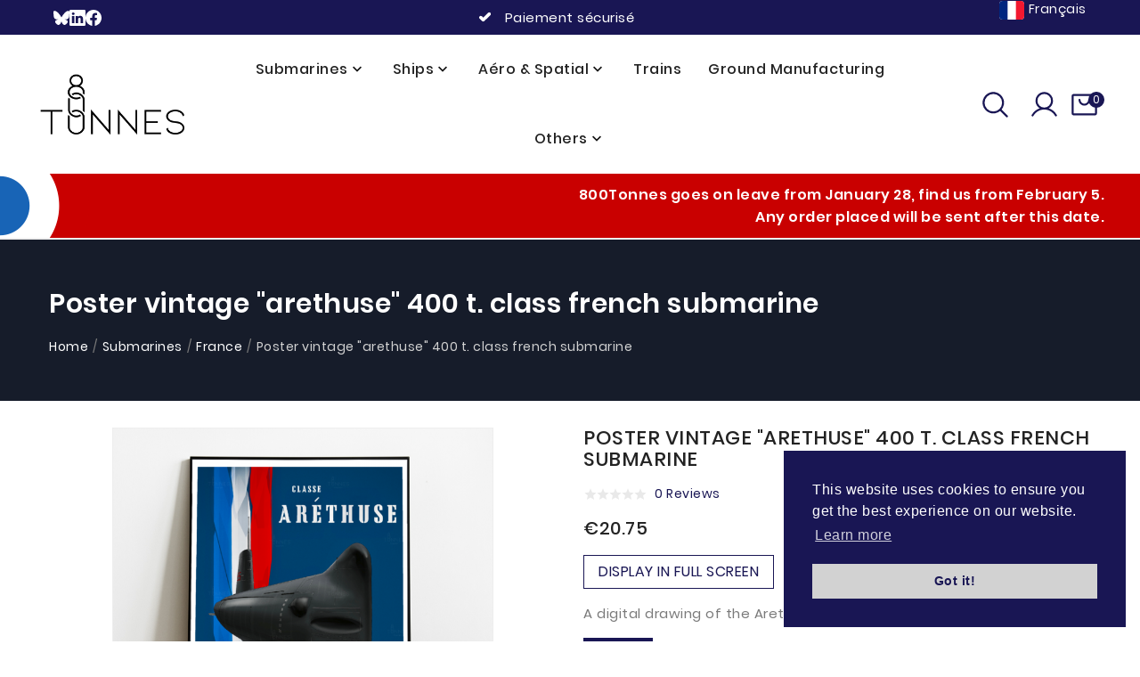

--- FILE ---
content_type: text/html; charset=utf-8
request_url: https://800tonnes.com/en/france/44-31-poster-vintage-arethuse-400-t-class-french-submarine.html
body_size: 24389
content:
<!doctype html><html lang="en"><head><meta charset="utf-8"><meta http-equiv="Cache-control" content="public"><meta http-equiv="x-ua-compatible" content="ie=edge"><link rel="canonical" href="https://800tonnes.com/en/france/44-poster-vintage-arethuse-400-t-class-french-submarine.html"><title>Poster vintage &quot;arethuse&quot; 400 t. class french submarine - France - ...</title><meta name="description" content="Poster Poster vintage &quot;arethuse&quot; 400 t. class french submarine. Find the perfect France poster from 800Tonnes. Order now for a fast delivery."><meta name="keywords" content="Poster vintage &quot;arethuse&quot; 400 t. class french submarine VINTARETH 800Tonnes Dimensions: A2 (16,5 in × 23,4 in) -Paper: Matte 135 g/m France"><link rel="canonical" href="https://800tonnes.com/en/france/44-poster-vintage-arethuse-400-t-class-french-submarine.html"><meta name="robots" content="index, follow"><meta name="revisit-after" content="1"><link rel="alternate" href="https://800tonnes.com/fr/france/44-sous-marin-classe-aréthuse.html" hreflang="fr"><link rel="alternate" href="https://800tonnes.com/en/france/44-poster-vintage-arethuse-400-t-class-french-submarine.html" hreflang="en-gb"><meta property="og:title" content="Poster vintage &quot;arethuse&quot; 400 t. class french submarine - France - ..." /><meta property="og:description" content="Poster Poster vintage &quot;arethuse&quot; 400 t. class french submarine. Find the perfect France poster from 800Tonnes. Order now for a fast delivery." /><meta property="og:url" content="https://800tonnes.com/en/france/44-31-poster-vintage-arethuse-400-t-class-french-submarine.html" /><meta property="og:site_name" content="800 Tonnes" /><meta name="twitter:site" content="@800Tonnes"><meta name="twitter:title" content="Poster vintage &quot;arethuse&quot; 400 t. class french submarine - France - ..."><meta name="twitter:description" content="Poster Poster vintage &quot;arethuse&quot; 400 t. class french submarine. Find the perfect France poster from 800Tonnes. Order now for a fast delivery."><!-- Matomo --><script>
      var _paq = window._paq = window._paq || [];
      /* tracker methods like "setCustomDimension" should be called before "trackPageView" */
      _paq.push(['trackPageView']);
      _paq.push(['enableLinkTracking']);
      (function() {
        var u = "//analytics.drybox.fr/";
        _paq.push(['setTrackerUrl', u + 'matomo.php']);
        _paq.push(['setSiteId', '2']);
        var d = document,
          g = d.createElement('script'),
          s = d.getElementsByTagName('script')[0];
        g.async = true;
        g.src = u + 'matomo.js';
        s.parentNode.insertBefore(g, s);
      })();
    </script><!-- End Matomo Code --><script type="application/ld+json">{"@context": "https://schema.org","@type": "Store","image": ["https://800tonnes.com/img/logo-1753463867.jpg"],"name": "800 Tonnes","address": {"@type": "PostalAddress","streetAddress": "17 Rue Raymond Morin Z.I. de Sarrebourg-Hoff","addressLocality": "Sarrebourg","postalCode": "57400","addressCountry": "FR"},"url": "https://800tonnes.com/en/store-locations","priceRange": "$$","telephone": "+33 6 74 21 82 73","sameAs": ["https://facebook.com/800-Tonnes-Naval-Art-106933800770014","https://www.instagram.com/800tonnes","https://twitter.com/800tonnes"],"openingHoursSpecification": [{"@type": "OpeningHoursSpecification","dayOfWeek": ["Monday","Tuesday","Wednesday","Thursday","Friday"],"opens": "09:00","closes": "16:00"}]}</script><meta name="viewport" content="width=device-width, initial-scale=1"><link rel="icon" type="image/vnd.microsoft.icon" href="https://800tonnes.com/img/favicon.ico"><link rel="shortcut icon" type="image/x-icon" href="https://800tonnes.com/img/favicon.ico"><script type="application/ld+json">
  {
    "@context": "https://schema.org",
    "@type": "Organization",
    "name" : "800 Tonnes",
    "url" : "https://800tonnes.com/en/",
    "contactPoint": [{
      "@type": "ContactPoint",
      "telephone": "+33674218273",
      "contactType": "customer service",
      "availableLanguage": ["English", "French", "German"]
    }],
          "logo": {
        "@type": "ImageObject",
        "url":"https://800tonnes.com/img/logo-1753463867.jpg"
      }
      }
</script>

<script type="application/ld+json">
  {
    "@context": "https://schema.org",
    "@type": "WebPage",
    "isPartOf": {
      "@type": "WebSite",
      "url":  "https://800tonnes.com/en/",
      "name": "800 Tonnes"
    },
    "name": "Poster vintage &quot;arethuse&quot; 400 t. class french submarine - France - ...",
    "url":  "https://800tonnes.com/en/france/44-31-poster-vintage-arethuse-400-t-class-french-submarine.html"
  }
</script>


  <script type="application/ld+json">
    {
      "@context": "https://schema.org",
      "@type": "BreadcrumbList",
      "itemListElement": [
                  {
            "@type": "ListItem",
            "position": 1,
            "name": "Home",
            "item": "https://800tonnes.com/en/"
            },                    {
            "@type": "ListItem",
            "position": 2,
            "name": "Submarines",
            "item": "https://800tonnes.com/en/10-submarines"
            },                    {
            "@type": "ListItem",
            "position": 3,
            "name": "France",
            "item": "https://800tonnes.com/en/11-france"
            },                    {
            "@type": "ListItem",
            "position": 4,
            "name": "Poster vintage &quot;arethuse&quot; 400 t. class french submarine",
            "item": "https://800tonnes.com/en/france/44-31-poster-vintage-arethuse-400-t-class-french-submarine.html#/size-a2_165_in_234_in/cadre_a2-whitout_frame"
            }                  ]
      }
  </script>
  <script type="application/ld+json">
  {
    "@context": "https://schema.org/",
    "@type": "Product",
    "name": "Poster vintage &quot;arethuse&quot; 400 t. class french submarine",
    "description": "Poster Poster vintage &quot;arethuse&quot; 400 t. class french submarine. Find the perfect France poster from 800Tonnes. Order now for a fast delivery.",
    "category": "France",
        "sku": "VINTARETH",
    "mpn": "VINTARETH"
        ,
      "brand": {
        "@type": "Brand",
        "name": "800Tonnes",
        "url": "https://800tonnes.com",
                "alternateName": "&lt;p&gt;Explore Seas, Airs and Lands with unique posters&lt;/p&gt;",
        "description": "&lt;p&gt;Discover unique posters capturing the spirit of the seas, airs and lands. Immerse yourself in adventure with 800 Tonnes.  Perfect for all enthusiasts. Top quality, fast delivery.&lt;/p&gt;"
      }
            ,
      "weight": {
        "@context": "https://schema.org",
        "@type": "QuantitativeValue",
        "value": "0.300000",
        "unitCode": "kg"
      }
        ,
      "image": ["https://800tonnes.com/1225-large_default/poster-vintage-arethuse-400-t-class-french-submarine.jpg","https://800tonnes.com/1226-large_default/poster-vintage-arethuse-400-t-class-french-submarine.jpg"]
        ,
      "offers": {
        "@type": "Offer",
        "priceCurrency": "EUR",
        "name": "Poster vintage &quot;arethuse&quot; 400 t. class french submarine",
        "price": "20.75",
        "url": "https://800tonnes.com/en/france/44-31-poster-vintage-arethuse-400-t-class-french-submarine.html#/2-size-a2_165_in_234_in/113-cadre_a2-whitout_frame",
                  "image": ["https://800tonnes.com/1225-large_default/poster-vintage-arethuse-400-t-class-french-submarine.jpg","https://800tonnes.com/1226-large_default/poster-vintage-arethuse-400-t-class-french-submarine.jpg"],
                "priceValidUntil": "2026-02-14",
        "sku": "VINTARETH",
        "mpn": "VINTARETH",
                                "availability": "https://schema.org/InStock",
        "seller": {
          "@type": "Organization",
          "name": "800 Tonnes"
        }
      }
      }
</script>
<link rel="stylesheet" href="/modules/ps_checkout/views/css/payments.css?version=7.5.0.5" type="text/css" media="all"><link rel="stylesheet" href="https://800tonnes.com/themes/TB_125_PS_Furniture_Vokes/assets/cache/theme-f18921556.css" type="text/css" media="all"><link rel="stylesheet" type="text/css" href="https://cdn.jsdelivr.net/npm/cookieconsent@3/build/cookieconsent.min.css" /><script>var PAYPLUG_DOMAIN = "https:\/\/secure.payplug.com";var TBCMSCUSTOMSETTING_ANIMATION_CSS = "0";var TBCMSCUSTOMSETTING_BOTTOM_OPTION = "0";var TBCMSCUSTOMSETTING_HOVER_IMG = "1";var TBCMSCUSTOMSETTING_MAIN_MENU_STICKY = "1";var TBCMSCUSTOMSETTING_VERTICAL_MENU_OPEN = "0";var TBCMSFRONTSIDE_THEME_SETTING_SHOW = "0";var applePayIdCart = null;var applePayMerchantSessionAjaxURL = "https:\/\/800tonnes.com\/en\/module\/payplug\/dispatcher";var applePayPaymentAjaxURL = "https:\/\/800tonnes.com\/en\/module\/payplug\/validation";var applePayPaymentRequestAjaxURL = "https:\/\/800tonnes.com\/en\/module\/payplug\/applepaypaymentrequest";var baseDir = "https:\/\/800tonnes.com\/";var dbx = {"minQuantity":8,"lang":2,"variantType":"Size","variantName":"A5 (5,8 in \u00d7 8,3 in)"};var everpsquotation_quote_link  = "https:\/\/800tonnes.com\/en\/module\/everpsquotation\/quote?action=SetQuote&token=cd37473c0004f6bbd70b5c63589c4c9d";var everpsquotation_quoterequest_link  = "https:\/\/800tonnes.com\/en\/module\/everpsquotation\/mail?action=SetRequest&token=cd37473c0004f6bbd70b5c63589c4c9d";var invalidPriceErr = "Invalid price.";var is_sandbox_mode = false;var module_name = "payplug";var nogiftcardavailable = "No gift card available.";var payplug_ajax_url = "https:\/\/800tonnes.com\/en\/module\/payplug\/ajax";var payplug_transaction_error_message = "    <div class=\"payplugMsg_wrapper\">\n                                    <p  class=\"payplugMsg_error\" >The transaction was not completed and your card was not charged.<\/p>\n                                        <button type=\"button\" class=\"payplugMsg_button\" name=\"card_deleted\">Ok<\/button>\n        \n            <\/div>\n";var prestashop = {"cart":{"products":[],"totals":{"total":{"type":"total","label":"Total","amount":0,"value":"\u20ac0.00"},"total_including_tax":{"type":"total","label":"Total (tax incl.)","amount":0,"value":"\u20ac0.00"},"total_excluding_tax":{"type":"total","label":"Total (tax excl.)","amount":0,"value":"\u20ac0.00"}},"subtotals":{"products":{"type":"products","label":"Subtotal","amount":0,"value":"\u20ac0.00"},"discounts":null,"shipping":{"type":"shipping","label":"Shipping","amount":0,"value":""},"tax":null},"products_count":0,"summary_string":"0 items","vouchers":{"allowed":1,"added":[]},"discounts":[],"minimalPurchase":0,"minimalPurchaseRequired":""},"currency":{"id":1,"name":"Euro","iso_code":"EUR","iso_code_num":"978","sign":"\u20ac"},"customer":{"lastname":null,"firstname":null,"email":null,"birthday":null,"newsletter":null,"newsletter_date_add":null,"optin":null,"website":null,"company":null,"siret":null,"ape":null,"is_logged":false,"gender":{"type":null,"name":null},"addresses":[]},"language":{"name":"English","iso_code":"en","locale":"en-US","language_code":"en-gb","is_rtl":"0","date_format_lite":"Y-m-d","date_format_full":"Y-m-d H:i:s","id":2},"page":{"title":"","canonical":"https:\/\/800tonnes.com\/en\/france\/44-poster-vintage-arethuse-400-t-class-french-submarine.html","meta":{"title":"Poster vintage \"arethuse\" 400 t. class french submarine - France - ...","description":"Poster Poster vintage \"arethuse\" 400 t. class french submarine. Find the perfect France poster from 800Tonnes. Order now for a fast delivery.","keywords":"Poster vintage \"arethuse\" 400 t. class french submarine VINTARETH 800Tonnes Dimensions: A2 (16,5 in \u00d7 23,4 in) -Paper: Matte 135 g\/m France","robots":"index"},"page_name":"product","body_classes":{"lang-en":true,"lang-rtl":false,"country-US":true,"currency-EUR":true,"layout-full-width":true,"page-product":true,"tax-display-disabled":true,"product-id-44":true,"product-Poster vintage \"arethuse\" 400 t. class french submarine":true,"product-id-category-11":true,"product-id-manufacturer-4":true,"product-id-supplier-0":true,"product-available-for-order":true},"admin_notifications":[]},"shop":{"name":"800 Tonnes","logo":"https:\/\/800tonnes.com\/img\/logo-1753463867.jpg","stores_icon":"https:\/\/800tonnes.com\/img\/logo_stores.png","favicon":"https:\/\/800tonnes.com\/img\/favicon.ico"},"urls":{"base_url":"https:\/\/800tonnes.com\/","current_url":"https:\/\/800tonnes.com\/en\/france\/44-31-poster-vintage-arethuse-400-t-class-french-submarine.html","shop_domain_url":"https:\/\/800tonnes.com","img_ps_url":"https:\/\/800tonnes.com\/img\/","img_cat_url":"https:\/\/800tonnes.com\/img\/c\/","img_lang_url":"https:\/\/800tonnes.com\/img\/l\/","img_prod_url":"https:\/\/800tonnes.com\/img\/p\/","img_manu_url":"https:\/\/800tonnes.com\/img\/m\/","img_sup_url":"https:\/\/800tonnes.com\/img\/su\/","img_ship_url":"https:\/\/800tonnes.com\/img\/s\/","img_store_url":"https:\/\/800tonnes.com\/img\/st\/","img_col_url":"https:\/\/800tonnes.com\/img\/co\/","img_url":"https:\/\/800tonnes.com\/themes\/TB_125_PS_Furniture_Vokes\/assets\/img\/","css_url":"https:\/\/800tonnes.com\/themes\/TB_125_PS_Furniture_Vokes\/assets\/css\/","js_url":"https:\/\/800tonnes.com\/themes\/TB_125_PS_Furniture_Vokes\/assets\/js\/","pic_url":"https:\/\/800tonnes.com\/upload\/","pages":{"address":"https:\/\/800tonnes.com\/en\/address","addresses":"https:\/\/800tonnes.com\/en\/addresses","authentication":"https:\/\/800tonnes.com\/en\/login","cart":"https:\/\/800tonnes.com\/en\/cart","category":"https:\/\/800tonnes.com\/en\/index.php?controller=category","cms":"https:\/\/800tonnes.com\/en\/index.php?controller=cms","contact":"https:\/\/800tonnes.com\/en\/contact-800t","discount":"https:\/\/800tonnes.com\/en\/discount","guest_tracking":"https:\/\/800tonnes.com\/en\/guest-tracking","history":"https:\/\/800tonnes.com\/en\/order-history","identity":"https:\/\/800tonnes.com\/en\/identity","index":"https:\/\/800tonnes.com\/en\/","my_account":"https:\/\/800tonnes.com\/en\/my-account","order_confirmation":"https:\/\/800tonnes.com\/en\/order-confirmation","order_detail":"https:\/\/800tonnes.com\/en\/index.php?controller=order-detail","order_follow":"https:\/\/800tonnes.com\/en\/order-follow","order":"https:\/\/800tonnes.com\/en\/order","order_return":"https:\/\/800tonnes.com\/en\/index.php?controller=order-return","order_slip":"https:\/\/800tonnes.com\/en\/credit-slip","pagenotfound":"https:\/\/800tonnes.com\/en\/page-not-found","password":"https:\/\/800tonnes.com\/en\/password-recovery","pdf_invoice":"https:\/\/800tonnes.com\/en\/index.php?controller=pdf-invoice","pdf_order_return":"https:\/\/800tonnes.com\/en\/index.php?controller=pdf-order-return","pdf_order_slip":"https:\/\/800tonnes.com\/en\/index.php?controller=pdf-order-slip","prices_drop":"https:\/\/800tonnes.com\/en\/prices-drop","product":"https:\/\/800tonnes.com\/en\/index.php?controller=product","search":"https:\/\/800tonnes.com\/en\/search","sitemap":"https:\/\/800tonnes.com\/en\/sitemap","stores":"https:\/\/800tonnes.com\/en\/store-locations","supplier":"https:\/\/800tonnes.com\/en\/supplier","register":"https:\/\/800tonnes.com\/en\/login?create_account=1","order_login":"https:\/\/800tonnes.com\/en\/order?login=1"},"alternative_langs":{"fr":"https:\/\/800tonnes.com\/fr\/france\/44-sous-marin-classe-ar\u00e9thuse.html","en-gb":"https:\/\/800tonnes.com\/en\/france\/44-poster-vintage-arethuse-400-t-class-french-submarine.html"},"theme_assets":"\/themes\/TB_125_PS_Furniture_Vokes\/assets\/","actions":{"logout":"https:\/\/800tonnes.com\/en\/?mylogout="},"no_picture_image":{"bySize":{"small_default":{"url":"https:\/\/800tonnes.com\/img\/p\/en-default-small_default.jpg","width":98,"height":98},"cart_default":{"url":"https:\/\/800tonnes.com\/img\/p\/en-default-cart_default.jpg","width":125,"height":125},"home_default":{"url":"https:\/\/800tonnes.com\/img\/p\/en-default-home_default.jpg","width":250,"height":410},"medium_default":{"url":"https:\/\/800tonnes.com\/img\/p\/en-default-medium_default.jpg","width":350,"height":410},"large_default":{"url":"https:\/\/800tonnes.com\/img\/p\/en-default-large_default.jpg","width":700,"height":700}},"small":{"url":"https:\/\/800tonnes.com\/img\/p\/en-default-small_default.jpg","width":98,"height":98},"medium":{"url":"https:\/\/800tonnes.com\/img\/p\/en-default-home_default.jpg","width":250,"height":410},"large":{"url":"https:\/\/800tonnes.com\/img\/p\/en-default-large_default.jpg","width":700,"height":700},"legend":""}},"configuration":{"display_taxes_label":false,"display_prices_tax_incl":true,"is_catalog":false,"show_prices":true,"opt_in":{"partner":false},"quantity_discount":{"type":"discount","label":"Unit discount"},"voucher_enabled":1,"return_enabled":0},"field_required":[],"breadcrumb":{"links":[{"title":"Home","url":"https:\/\/800tonnes.com\/en\/"},{"title":"Submarines","url":"https:\/\/800tonnes.com\/en\/10-submarines"},{"title":"France","url":"https:\/\/800tonnes.com\/en\/11-france"},{"title":"Poster vintage \"arethuse\" 400 t. class french submarine","url":"https:\/\/800tonnes.com\/en\/france\/44-31-poster-vintage-arethuse-400-t-class-french-submarine.html#\/size-a2_165_in_234_in\/cadre_a2-whitout_frame"}],"count":4},"link":{"protocol_link":"https:\/\/","protocol_content":"https:\/\/"},"time":1769760611,"static_token":"57279dd894fafd4ec21659782332e42a","token":"e7e3c560febc871b3c6816bfc4f18010","debug":false};var ps_checkoutApplePayUrl = "https:\/\/800tonnes.com\/en\/module\/ps_checkout\/applepay?token=57279dd894fafd4ec21659782332e42a";var ps_checkoutAutoRenderDisabled = false;var ps_checkoutCancelUrl = "https:\/\/800tonnes.com\/en\/module\/ps_checkout\/cancel?token=57279dd894fafd4ec21659782332e42a";var ps_checkoutCardBrands = ["MASTERCARD","VISA"];var ps_checkoutCardFundingSourceImg = "\/modules\/ps_checkout\/views\/img\/payment-cards.png";var ps_checkoutCardLogos = {"AMEX":"\/modules\/ps_checkout\/views\/img\/amex.svg","CB_NATIONALE":"\/modules\/ps_checkout\/views\/img\/cb.svg","DINERS":"\/modules\/ps_checkout\/views\/img\/diners.svg","DISCOVER":"\/modules\/ps_checkout\/views\/img\/discover.svg","JCB":"\/modules\/ps_checkout\/views\/img\/jcb.svg","MAESTRO":"\/modules\/ps_checkout\/views\/img\/maestro.svg","MASTERCARD":"\/modules\/ps_checkout\/views\/img\/mastercard.svg","UNIONPAY":"\/modules\/ps_checkout\/views\/img\/unionpay.svg","VISA":"\/modules\/ps_checkout\/views\/img\/visa.svg"};var ps_checkoutCartProductCount = 0;var ps_checkoutCheckUrl = "https:\/\/800tonnes.com\/en\/module\/ps_checkout\/check?token=57279dd894fafd4ec21659782332e42a";var ps_checkoutCheckoutTranslations = {"checkout.go.back.label":"Checkout","checkout.go.back.link.title":"Go back to the Checkout","checkout.card.payment":"Card payment","checkout.page.heading":"Order summary","checkout.cart.empty":"Your shopping cart is empty.","checkout.page.subheading.card":"Card","checkout.page.subheading.paypal":"PayPal","checkout.payment.by.card":"You have chosen to pay by Card.","checkout.payment.by.paypal":"You have chosen to pay by PayPal.","checkout.order.summary":"Here is a short summary of your order:","checkout.order.amount.total":"The total amount of your order comes to","checkout.order.included.tax":"(tax incl.)","checkout.order.confirm.label":"Please confirm your order by clicking \\&quot;I confirm my order\\&quot;.","checkout.payment.token.delete.modal.header":"Delete this payment method?","checkout.payment.token.delete.modal.content":"The following payment method will be deleted from your account:","checkout.payment.token.delete.modal.confirm-button":"Delete payment method","checkout.payment.loader.processing-request":"Please wait, we are processing your request","checkout.payment.others.link.label":"Other payment methods","checkout.payment.others.confirm.button.label":"I confirm my order","checkout.form.error.label":"There was an error during the payment. Please try again or contact the support.","loader-component.label.header":"Thanks for your purchase!","loader-component.label.body":"Please wait, we are processing your payment","loader-component.label.body.longer":"This is taking longer than expected. Please wait...","payment-method-logos.title":"100% secure payments","express-button.cart.separator":"or","express-button.checkout.express-checkout":"Express Checkout","ok":"Ok","cancel":"Cancel","paypal.hosted-fields.label.card-name":"Card holder name","paypal.hosted-fields.placeholder.card-name":"Card holder name","paypal.hosted-fields.label.card-number":"Card number","paypal.hosted-fields.placeholder.card-number":"Card number","paypal.hosted-fields.label.expiration-date":"Expiry date","paypal.hosted-fields.placeholder.expiration-date":"MM\/YY","paypal.hosted-fields.label.cvv":"CVC","paypal.hosted-fields.placeholder.cvv":"XXX","error.paypal-sdk":"No PayPal Javascript SDK Instance","error.google-pay-sdk":"No Google Pay Javascript SDK Instance","error.apple-pay-sdk":"No Apple Pay Javascript SDK Instance","error.google-pay.transaction-info":"An error occurred fetching Google Pay transaction info","error.apple-pay.payment-request":"An error occurred fetching Apple Pay payment request","error.paypal-sdk.contingency.cancel":"Card holder authentication canceled, please choose another payment method or try again.","error.paypal-sdk.contingency.error":"An error occurred on card holder authentication, please choose another payment method or try again.","error.paypal-sdk.contingency.failure":"Card holder authentication failed, please choose another payment method or try again.","error.paypal-sdk.contingency.unknown":"Card holder authentication cannot be checked, please choose another payment method or try again.","APPLE_PAY_MERCHANT_SESSION_VALIDATION_ERROR":"We\u2019re unable to process your Apple Pay payment at the moment. This could be due to an issue verifying the payment setup for this website. Please try again later or choose a different payment method.","APPROVE_APPLE_PAY_VALIDATION_ERROR":"We encountered an issue while processing your Apple Pay payment. Please verify your order details and try again, or use a different payment method."};var ps_checkoutCheckoutUrl = "https:\/\/800tonnes.com\/en\/order";var ps_checkoutConfirmUrl = "https:\/\/800tonnes.com\/en\/order-confirmation";var ps_checkoutCreateUrl = "https:\/\/800tonnes.com\/en\/module\/ps_checkout\/create?token=57279dd894fafd4ec21659782332e42a";var ps_checkoutCustomMarks = {"google_pay":"\/modules\/ps_checkout\/views\/img\/google_pay.svg"};var ps_checkoutExpressCheckoutCartEnabled = false;var ps_checkoutExpressCheckoutOrderEnabled = false;var ps_checkoutExpressCheckoutProductEnabled = false;var ps_checkoutExpressCheckoutSelected = false;var ps_checkoutExpressCheckoutUrl = "https:\/\/800tonnes.com\/en\/module\/ps_checkout\/ExpressCheckout?token=57279dd894fafd4ec21659782332e42a";var ps_checkoutFundingSource = "paypal";var ps_checkoutFundingSourcesSorted = ["paypal","paylater","google_pay"];var ps_checkoutGooglePayUrl = "https:\/\/800tonnes.com\/en\/module\/ps_checkout\/googlepay?token=57279dd894fafd4ec21659782332e42a";var ps_checkoutHostedFieldsContingencies = "SCA_WHEN_REQUIRED";var ps_checkoutHostedFieldsEnabled = false;var ps_checkoutIconsPath = "\/modules\/ps_checkout\/views\/img\/icons\/";var ps_checkoutLoaderImage = "\/modules\/ps_checkout\/views\/img\/loader.svg";var ps_checkoutPartnerAttributionId = "PrestaShop_Cart_PSXO_PSDownload";var ps_checkoutPayLaterCartPageButtonEnabled = false;var ps_checkoutPayLaterCategoryPageBannerEnabled = false;var ps_checkoutPayLaterHomePageBannerEnabled = false;var ps_checkoutPayLaterOrderPageBannerEnabled = false;var ps_checkoutPayLaterOrderPageButtonEnabled = false;var ps_checkoutPayLaterOrderPageMessageEnabled = false;var ps_checkoutPayLaterProductPageBannerEnabled = false;var ps_checkoutPayLaterProductPageButtonEnabled = false;var ps_checkoutPayLaterProductPageMessageEnabled = false;var ps_checkoutPayPalButtonConfiguration = {"color":"blue","shape":"rect","label":"paypal"};var ps_checkoutPayPalEnvironment = "LIVE";var ps_checkoutPayPalOrderId = "";var ps_checkoutPayPalSdkConfig = {"clientId":"AXjYFXWyb4xJCErTUDiFkzL0Ulnn-bMm4fal4G-1nQXQ1ZQxp06fOuE7naKUXGkq2TZpYSiI9xXbs4eo","merchantId":"T5QYYGTSLZC2N","currency":"EUR","intent":"capture","commit":"false","vault":"false","integrationDate":"2022-14-06","dataPartnerAttributionId":"PrestaShop_Cart_PSXO_PSDownload","dataCspNonce":"","dataEnable3ds":"true","disableFunding":"card,bancontact,eps,ideal,mybank,p24,blik","enableFunding":"paylater","components":"marks,funding-eligibility,googlepay"};var ps_checkoutPayWithTranslations = {"paypal":"Pay with a PayPal account","paylater":"Pay in installments with PayPal Pay Later","google_pay":"Pay by Google Pay"};var ps_checkoutPaymentMethodLogosTitleImg = "\/modules\/ps_checkout\/views\/img\/icons\/lock_checkout.svg";var ps_checkoutPaymentUrl = "https:\/\/800tonnes.com\/en\/module\/ps_checkout\/payment?token=57279dd894fafd4ec21659782332e42a";var ps_checkoutRenderPaymentMethodLogos = true;var ps_checkoutValidateUrl = "https:\/\/800tonnes.com\/en\/module\/ps_checkout\/validate?token=57279dd894fafd4ec21659782332e42a";var ps_checkoutVaultUrl = "https:\/\/800tonnes.com\/en\/module\/ps_checkout\/vault?token=57279dd894fafd4ec21659782332e42a";var ps_checkoutVersion = "7.5.0.5";var psemailsubscription_subscription = "https:\/\/800tonnes.com\/en\/module\/ps_emailsubscription\/subscription";var quotation_event_id = "";var static_token = "57279dd894fafd4ec21659782332e42a";var tbcms_base_dir = "https:\/\/800tonnes.com\/";var tbcms_setting = true;var wkGiftCartLink = "https:\/\/800tonnes.com\/en\/module\/wkgiftcard\/GiftCardProductCartActions";var wk_enter_email = "Please enter to email.";var wk_enter_from_name = "Please enter from name.";var wk_enter_name = "Please enter to name.";var wk_gift_card_token = "57279dd894fafd4ec21659782332e42a";</script><!-- Module TbcmsInfiniteScroll for PRODUCTS --><script>
    var googlecaptchasitekey = "6LervkUaAAAAAGAGjes3BTTu1127Jpy4GKSp6RPS";
</script>
<script type="text/javascript">
var sp_link_base ='https://800tonnes.com';
</script>

<script type="text/javascript">
function renderDataAjax(jsonData)
{
    for (var key in jsonData) {
	    if(key=='java_script')
        {
            $('body').append(jsonData[key]);
        }
        else
            if($('#ets_speed_dy_'+key).length)
            {
                if($('#ets_speed_dy_'+key+' #layer_cart').length)
                {
                    $('#ets_speed_dy_'+key).before($('#ets_speed_dy_'+key+' #layer_cart').clone());
                    $('#ets_speed_dy_'+key+' #layer_cart').remove();
                    $('#layer_cart').before('<div class="layer_cart_overlay"></div>');
                }
                $('#ets_speed_dy_'+key).replaceWith(jsonData[key]);  
            }
              
    }
    if($('#header .shopping_cart').length && $('#header .cart_block').length)
    {
        var shopping_cart = new HoverWatcher('#header .shopping_cart');
        var cart_block = new HoverWatcher('#header .cart_block');
        $("#header .shopping_cart a:first").hover(
    		function(){
    			if (ajaxCart.nb_total_products > 0 || parseInt($('.ajax_cart_quantity').html()) > 0)
    				$("#header .cart_block").stop(true, true).slideDown(450);
    		},
    		function(){
    			setTimeout(function(){
    				if (!shopping_cart.isHoveringOver() && !cart_block.isHoveringOver())
    					$("#header .cart_block").stop(true, true).slideUp(450);
    			}, 200);
    		}
    	);
    }
    if(typeof jsonData.custom_js!== undefined && jsonData.custom_js)
        $('head').append('<script src="'+sp_link_base+'/modules/ets_superspeed/views/js/script_custom.js">');
}
</script>

<style>
.layered_filter_ul .radio,.layered_filter_ul .checkbox {
    display: inline-block;
}
.ets_speed_dynamic_hook .cart-products-count{
    display:none!important;
}
.ets_speed_dynamic_hook .ajax_cart_quantity ,.ets_speed_dynamic_hook .ajax_cart_product_txt,.ets_speed_dynamic_hook .ajax_cart_product_txt_s{
    display:none!important;
}
.ets_speed_dynamic_hook .shopping_cart > a:first-child:after {
    display:none!important;
}
</style><meta property="og:type" content="product"><meta name="twitter:site" content="@800Tonnes"></meta><meta name="twitter:creator" content="@800Tonnes"></meta><meta property="og:url" content="https://800tonnes.com/en/france/44-31-poster-vintage-arethuse-400-t-class-french-submarine.html"><meta property="og:title" content="Poster vintage &quot;arethuse&quot; 400 t. class french submarine - France - ..."><meta property="og:name" content="Poster vintage &quot;arethuse&quot; 400 t. class french submarine - France - ..."><meta property="og:site_name" content="800 Tonnes"><meta property="og:description" content="Poster Poster vintage &quot;arethuse&quot; 400 t. class french submarine. Find the perfect France poster from 800Tonnes. Order now for a fast delivery."><meta property="og:image" content="https://800tonnes.com/1225-large_default/poster-vintage-arethuse-400-t-class-french-submarine.jpg"><meta property="product:pretax_price:amount" content="20.75"><meta property="product:pretax_price:currency" content="EUR"><meta property="product:price:amount" content="20.75"><meta property="product:price:currency" content="EUR"><meta property="product:weight:value" content="0.300000"><meta property="product:weight:units" content="kg"></head><body id="product" class="lang-en country-us currency-eur layout-full-width page-product tax-display-disabled product-id-44 product-poster-vintage-arethuse-400-t-class-french-submarine product-id-category-11 product-id-manufacturer-4 product-id-supplier-0 product-available-for-order"  data-mouse-hover-img='1' data-menu-sticky='1'><!-- Start Matomo PrestaShop Module by https://www.tecnoacquisti.com -->

<script>
    var _paq = window._paq = window._paq || [];
    /* tracker methods like "setCustomDimension" should be called before "trackPageView" */
        
        
    _paq.push(['trackPageView']);
    _paq.push(['enableLinkTracking']);
    (function() {
        var u="https://analytics.drybox.fr/";
        _paq.push(['setTrackerUrl', u+'matomo.php']);
        _paq.push(['setSiteId', '2']);
        var d=document, g=d.createElement('script'), s=d.getElementsByTagName('script')[0];
        g.async=true; g.src=u+'matomo.js'; s.parentNode.insertBefore(g,s);
    })();
</script>

<noscript><p><img src="https://analytics.drybox.fr//matomo.php?idsite=2&amp;rec=1" style="border:0;" alt="" /></p></noscript>
<!-- End Matomo PrestaShop Module by https://www.tecnoacquisti.com -->

<main>    <div class="tb-main-div " ><header id="header">
<div class="tbcmsdesktop-top-header-wrapper tbcmsheader-sticky d-none d-md-block" style="box-shadow: 0 6px 21px 0 rgba(0, 0, 0, .03);"><div class="d-none d-md-block tbcmsheader-outer-block" style="background:#191654;height:39px;    align-content: center;color: #fff;"><div class="container align-items-center" style="    padding: 0 15px; display: flex;justify-content: space-between;"><div class="col-md-4 row align-items-center " style="padding: 0 45px; gap:12px;    display: flex;align-items: center;"><a href="https://bsky.app/profile/800tonnes.bsky.social" class="list-social__link" target="_blank" title="Bluesky" style="height: 18px;color:#fff;"><svg xmlns="http://www.w3.org/2000/svg" width="18" height="18" fill="currentColor" class="bi bi-bluesky" viewBox="0 0 16 16"><path d="M3.468 1.948C5.303 3.325 7.276 6.118 8 7.616c.725-1.498 2.698-4.29 4.532-5.668C13.855.955 16 .186 16 2.632c0 .489-.28 4.105-.444 4.692-.572 2.04-2.653 2.561-4.504 2.246 3.236.551 4.06 2.375 2.281 4.2-3.376 3.464-4.852-.87-5.23-1.98-.07-.204-.103-.3-.103-.218 0-.081-.033.014-.102.218-.379 1.11-1.855 5.444-5.231 1.98-1.778-1.825-.955-3.65 2.28-4.2-1.85.315-3.932-.205-4.503-2.246C.28 6.737 0 3.12 0 2.632 0 .186 2.145.955 3.468 1.948" /></svg></a><a href="https://www.linkedin.com/in/david-morel-417a9613a/" class="list-social__link" target="_blank" title="LinkedIn" style="height: 18px;color:#fff;"><svg xmlns="http://www.w3.org/2000/svg" width="18" height="18" fill="currentColor" class="bi bi-linkedin" viewBox="0 0 16 16"><path d="M0 1.146C0 .513.526 0 1.175 0h13.65C15.474 0 16 .513 16 1.146v13.708c0 .633-.526 1.146-1.175 1.146H1.175C.526 16 0 15.487 0 14.854zm4.943 12.248V6.169H2.542v7.225zm-1.2-8.212c.837 0 1.358-.554 1.358-1.248-.015-.709-.52-1.248-1.342-1.248S2.4 3.226 2.4 3.934c0 .694.521 1.248 1.327 1.248zm4.908 8.212V9.359c0-.216.016-.432.08-.586.173-.431.568-.878 1.232-.878.869 0 1.216.662 1.216 1.634v3.865h2.401V9.25c0-2.22-1.184-3.252-2.764-3.252-1.274 0-1.845.7-2.165 1.193v.025h-.016l.016-.025V6.169h-2.4c.03.678 0 7.225 0 7.225z" /></svg></a><a href="https://www.facebook.com/800tonnes" class="list-social__link" target="_blank" title="Facebook" style="height: 18px;color:#fff;"><svg xmlns="http://www.w3.org/2000/svg" width="18" height="18" fill="currentColor" class="bi bi-facebook" viewBox="0 0 16 16"><path d="M16 8.049c0-4.446-3.582-8.05-8-8.05C3.58 0-.002 3.603-.002 8.05c0 4.017 2.926 7.347 6.75 7.951v-5.625h-2.03V8.05H6.75V6.275c0-2.017 1.195-3.131 3.022-3.131.876 0 1.791.157 1.791.157v1.98h-1.009c-.993 0-1.303.621-1.303 1.258v1.51h2.218l-.354 2.326H9.25V16c3.824-.604 6.75-3.934 6.75-7.951" /></svg></a></div><style>.list-social__link:hover svg {transform: scale(1.07);}@keyframes fade1 {11%,22% {opacity: 1}0%,33%,44%,55%,66%,77%,88%,100% {opacity: 0}}@keyframes fade2 {44%,55% {opacity: 1}0%,11%,22%,33%,66%,77%,88%,100% {opacity: 0}}.ulhome>ul {display: flex;flex-wrap: wrap;align-items: center;justify-self: center;justify-content: start;margin-bottom: 0;}@media screen and (max-width: 1300px) {.ulhome>ul {height: 2.5rem;}}.ulhome>ul>li {margin: .21429rem .35714rem;align-items: center;display: flex;margin: 0 1.4rem 0 0;padding: .5rem 0;position: relative;}@media screen and (max-width: 1300px) {.ulhome>ul>li:nth-child(2) {animation-name: fade2;}}@media screen and (max-width: 1300px) {.ulhome>ul>li {animation: fade1 14s infinite cubic-bezier(.65,.05,.36,1);align-items: center;display: flex;justify-content: center;left: 0;margin: 0;padding: .4rem 0;position: absolute;right: 0;top: .1rem;}}.ulhome>ul>li>a {color: #fff;}.ulhome>ul>li:before {background: url(https://800tonnes.com/themes/TB_125_PS_Furniture_Vokes/assets/img/sprite.svg#check-white) no-repeat center center / cover;content: "";display: block;flex: 0 0 auto;height: 1rem;margin-right: 1rem;position: relative;width: .8rem;}</style><div class="col-md-4 row justify-content-center align-items-center ulhome" style="color:#fff;font-size:15px;"><ul><li><a href="index.php?id_cms=1&amp;controller=cms">Livraison rapide</a></li><li><a href="index.php?id_cms=5&amp;controller=cms">Paiement sécurisé</a></li></ul></div><div class="col-md-4 row justify-content-end align-items-center" style="justify-items: right; color:#fff;align-content: center; text-align: right;"><a href="https://800tonnes.com/fr/france/44-sous-marin-classe-aréthuse.html" title="Français" style="display:inline-block;color:#fff;"><svg xmlns="http://www.w3.org/2000/svg" style="width:28px;vertical-align:middle;border-radius:4px;margin-right:5px;" viewBox="0 0 640 480"><g fill-rule="evenodd" stroke-width="1pt"><path fill="#fff" d="M0 0h640v480H0z" /><path fill="#00267f" d="M0 0h213.3v480H0z" /><path fill="#f31830" d="M426.7 0H640v480H426.7z" /></g></svg>Français</a></div></div></div><div class="container"><div class="tbcmsheader-outer-block"><div class="col-xl-2 col-lg-2 tbcms-header-logo" id="tbcmsdesktop-logo"><div class="tb-header-logo"><a href="https://800tonnes.com/"><img class="logo img-responsive" style="max-height: 68px;" src="https://800tonnes.com/themes/TB_125_PS_Furniture_Vokes/assets/img/templatebeta/800tonnes.png" alt="800 Tonnes"></a></div></div><div class="col-xl-8 col-lg-8 position-static tbcms-header-menu"><div id='tbcmsdesktop-main-menu'><div class='tbcmsmain-menu-wrapper' ><ul class="tb-header-menu" id="tb-top-menu"  data-depth="0"><li class="category tbmain-menu-wrapper tb-has-child"id="category-10" data-child-dropdown='top_sub_menu_47543' ><div class="tbmenu-link-wrapper"><a class=" tbmenu-link" href="https://800tonnes.com/en/10-submarines" data-depth="0"><span class="tbmain-menu-text-box">Submarines</span></a><span class="tbmenu-toggle-icon"><i class='material-icons tbhorizontal-menu-drop-down-icon'>&#xe313;</i></span></div><div  class="tbmain-menu-dropdown tbmain-menu-sub-menu tbmain-menu-mobile-dropdown"><ul class="tb-header-menu"  data-depth="1"><li class="category tbmain-menu-wrapper "id="category-11" ><div class="tbmenu-link-wrapper"><a class=" tbdropdown-submenu tbmenu-link" href="https://800tonnes.com/en/11-france" data-depth="1"><span class="tbmain-menu-text-box">France</span></a></div></li><li class="category tbmain-menu-wrapper "id="category-12" ><div class="tbmenu-link-wrapper"><a class=" tbdropdown-submenu tbmenu-link" href="https://800tonnes.com/en/12-russia-urss" data-depth="1"><span class="tbmain-menu-text-box">Russia / URSS</span></a></div></li><li class="category tbmain-menu-wrapper "id="category-13" ><div class="tbmenu-link-wrapper"><a class=" tbdropdown-submenu tbmenu-link" href="https://800tonnes.com/en/13-usa" data-depth="1"><span class="tbmain-menu-text-box">USA</span></a></div></li><li class="category tbmain-menu-wrapper "id="category-21" ><div class="tbmenu-link-wrapper"><a class=" tbdropdown-submenu tbmenu-link" href="https://800tonnes.com/en/21-united-kingdom" data-depth="1"><span class="tbmain-menu-text-box">United-Kingdom</span></a></div></li><li class="category tbmain-menu-wrapper "id="category-22" ><div class="tbmenu-link-wrapper"><a class=" tbdropdown-submenu tbmenu-link" href="https://800tonnes.com/en/22-germany" data-depth="1"><span class="tbmain-menu-text-box">Germany</span></a></div></li><li class="category tbmain-menu-wrapper "id="category-24" ><div class="tbmenu-link-wrapper"><a class=" tbdropdown-submenu tbmenu-link" href="https://800tonnes.com/en/24-japan" data-depth="1"><span class="tbmain-menu-text-box">Japan</span></a></div></li><li class="category tbmain-menu-wrapper "id="category-25" ><div class="tbmenu-link-wrapper"><a class=" tbdropdown-submenu tbmenu-link" href="https://800tonnes.com/en/25-malaysia" data-depth="1"><span class="tbmain-menu-text-box">Malaysia</span></a></div></li><li class="category tbmain-menu-wrapper "id="category-26" ><div class="tbmenu-link-wrapper"><a class=" tbdropdown-submenu tbmenu-link" href="https://800tonnes.com/en/26-brazil" data-depth="1"><span class="tbmain-menu-text-box">Brazil</span></a></div></li><li class="category tbmain-menu-wrapper "id="category-28" ><div class="tbmenu-link-wrapper"><a class=" tbdropdown-submenu tbmenu-link" href="https://800tonnes.com/en/28-netherlands-" data-depth="1"><span class="tbmain-menu-text-box">Netherlands</span></a></div></li><li class="category tbmain-menu-wrapper "id="category-29" ><div class="tbmenu-link-wrapper"><a class=" tbdropdown-submenu tbmenu-link" href="https://800tonnes.com/en/29-norway" data-depth="1"><span class="tbmain-menu-text-box">Norway</span></a></div></li><li class="category tbmain-menu-wrapper "id="category-30" ><div class="tbmenu-link-wrapper"><a class=" tbdropdown-submenu tbmenu-link" href="https://800tonnes.com/en/30-spain" data-depth="1"><span class="tbmain-menu-text-box">Spain</span></a></div></li><li class="category tbmain-menu-wrapper "id="category-31" ><div class="tbmenu-link-wrapper"><a class=" tbdropdown-submenu tbmenu-link" href="https://800tonnes.com/en/31-australia" data-depth="1"><span class="tbmain-menu-text-box">Australia</span></a></div></li><li class="category tbmain-menu-wrapper "id="category-32" ><div class="tbmenu-link-wrapper"><a class=" tbdropdown-submenu tbmenu-link" href="https://800tonnes.com/en/32-sweden" data-depth="1"><span class="tbmain-menu-text-box">Sweden</span></a></div></li><li class="category tbmain-menu-wrapper "id="category-33" ><div class="tbmenu-link-wrapper"><a class=" tbdropdown-submenu tbmenu-link" href="https://800tonnes.com/en/33-canada" data-depth="1"><span class="tbmain-menu-text-box">Canada</span></a></div></li><li class="category tbmain-menu-wrapper "id="category-34" ><div class="tbmenu-link-wrapper"><a class=" tbdropdown-submenu tbmenu-link" href="https://800tonnes.com/en/34-italie" data-depth="1"><span class="tbmain-menu-text-box">Italie</span></a></div></li><li class="category tbmain-menu-wrapper "id="category-37" ><div class="tbmenu-link-wrapper"><a class=" tbdropdown-submenu tbmenu-link" href="https://800tonnes.com/en/37-chili" data-depth="1"><span class="tbmain-menu-text-box">Chili</span></a></div></li><li class="category tbmain-menu-wrapper "id="category-38" ><div class="tbmenu-link-wrapper"><a class=" tbdropdown-submenu tbmenu-link" href="https://800tonnes.com/en/38-inde" data-depth="1"><span class="tbmain-menu-text-box">Inde</span></a></div></li><li class="category tbmain-menu-wrapper "id="category-42" ><div class="tbmenu-link-wrapper"><a class=" tbdropdown-submenu tbmenu-link" href="https://800tonnes.com/en/42-south-korea" data-depth="1"><span class="tbmain-menu-text-box">South Korea</span></a></div></li><li class="d-sm-block d-md-none"><div class="col-md-4 row justify-content-end align-items-center" style="justify-items: right;align-content: center; text-align: center;margin: 10px;"><a href="https://800tonnes.com/fr/france/44-sous-marin-classe-aréthuse.html" title="Français" style="display:inline-block;"><svg xmlns="http://www.w3.org/2000/svg" style="width:28px;vertical-align:middle;border-radius:4px;margin-right:5px;" viewBox="0 0 640 480"><g fill-rule="evenodd" stroke-width="1pt"><path fill="#fff" d="M0 0h640v480H0z" /><path fill="#00267f" d="M0 0h213.3v480H0z" /><path fill="#f31830" d="M426.7 0H640v480H426.7z" /></g></svg>Français</a></div></li></ul></div></li><li class="category tbmain-menu-wrapper tb-has-child"id="category-36" data-child-dropdown='top_sub_menu_62942' ><div class="tbmenu-link-wrapper"><a class=" tbmenu-link" href="https://800tonnes.com/en/36-ships" data-depth="0"><span class="tbmain-menu-text-box">Ships</span></a><span class="tbmenu-toggle-icon"><i class='material-icons tbhorizontal-menu-drop-down-icon'>&#xe313;</i></span></div><div  class="tbmain-menu-dropdown tbmain-menu-sub-menu tbmain-menu-mobile-dropdown"><ul class="tb-header-menu"  data-depth="1"><li class="category tbmain-menu-wrapper "id="category-14" ><div class="tbmenu-link-wrapper"><a class=" tbdropdown-submenu tbmenu-link" href="https://800tonnes.com/en/14-targets" data-depth="1"><span class="tbmain-menu-text-box">Targets</span></a></div></li><li class="category tbmain-menu-wrapper "id="category-35" ><div class="tbmenu-link-wrapper"><a class=" tbdropdown-submenu tbmenu-link" href="https://800tonnes.com/en/35-liner-and-sailing-ship-" data-depth="1"><span class="tbmain-menu-text-box">Liner and Sailing Ship</span></a></div></li><li class="category tbmain-menu-wrapper "id="category-44" ><div class="tbmenu-link-wrapper"><a class=" tbdropdown-submenu tbmenu-link" href="https://800tonnes.com/en/44-world-war-ii" data-depth="1"><span class="tbmain-menu-text-box">World War II</span></a></div></li><li class="d-sm-block d-md-none"><div class="col-md-4 row justify-content-end align-items-center" style="justify-items: right;align-content: center; text-align: center;margin: 10px;"><a href="https://800tonnes.com/fr/france/44-sous-marin-classe-aréthuse.html" title="Français" style="display:inline-block;"><svg xmlns="http://www.w3.org/2000/svg" style="width:28px;vertical-align:middle;border-radius:4px;margin-right:5px;" viewBox="0 0 640 480"><g fill-rule="evenodd" stroke-width="1pt"><path fill="#fff" d="M0 0h640v480H0z" /><path fill="#00267f" d="M0 0h213.3v480H0z" /><path fill="#f31830" d="M426.7 0H640v480H426.7z" /></g></svg>Français</a></div></li></ul></div></li><li class="category tbmain-menu-wrapper tb-has-child"id="category-18" data-child-dropdown='top_sub_menu_34330' ><div class="tbmenu-link-wrapper"><a class=" tbmenu-link" href="https://800tonnes.com/en/18-aero-spatial" data-depth="0"><span class="tbmain-menu-text-box">Aéro &amp; Spatial</span></a><span class="tbmenu-toggle-icon"><i class='material-icons tbhorizontal-menu-drop-down-icon'>&#xe313;</i></span></div><div  class="tbmain-menu-dropdown tbmain-menu-sub-menu tbmain-menu-mobile-dropdown"><ul class="tb-header-menu"  data-depth="1"><li class="category tbmain-menu-wrapper "id="category-40" ><div class="tbmenu-link-wrapper"><a class=" tbdropdown-submenu tbmenu-link" href="https://800tonnes.com/en/40-planes" data-depth="1"><span class="tbmain-menu-text-box">Planes</span></a></div></li><li class="category tbmain-menu-wrapper "id="category-41" ><div class="tbmenu-link-wrapper"><a class=" tbdropdown-submenu tbmenu-link" href="https://800tonnes.com/en/41-space" data-depth="1"><span class="tbmain-menu-text-box">Space</span></a></div></li><li class="d-sm-block d-md-none"><div class="col-md-4 row justify-content-end align-items-center" style="justify-items: right;align-content: center; text-align: center;margin: 10px;"><a href="https://800tonnes.com/fr/france/44-sous-marin-classe-aréthuse.html" title="Français" style="display:inline-block;"><svg xmlns="http://www.w3.org/2000/svg" style="width:28px;vertical-align:middle;border-radius:4px;margin-right:5px;" viewBox="0 0 640 480"><g fill-rule="evenodd" stroke-width="1pt"><path fill="#fff" d="M0 0h640v480H0z" /><path fill="#00267f" d="M0 0h213.3v480H0z" /><path fill="#f31830" d="M426.7 0H640v480H426.7z" /></g></svg>Français</a></div></li></ul></div></li><li class="category tbmain-menu-wrapper "id="category-19" ><div class="tbmenu-link-wrapper"><a class=" tbmenu-link" href="https://800tonnes.com/en/19-trains" data-depth="0"><span class="tbmain-menu-text-box">Trains</span></a></div></li><li class="category tbmain-menu-wrapper "id="category-20" ><div class="tbmenu-link-wrapper"><a class=" tbmenu-link" href="https://800tonnes.com/en/20-ground-manufacturing" data-depth="0"><span class="tbmain-menu-text-box">Ground manufacturing</span></a></div></li><li class="category tbmain-menu-wrapper tb-has-child"id="category-27" data-child-dropdown='top_sub_menu_29610' ><div class="tbmenu-link-wrapper"><a class=" tbmenu-link" href="https://800tonnes.com/en/27-others" data-depth="0"><span class="tbmain-menu-text-box">Others</span></a><span class="tbmenu-toggle-icon"><i class='material-icons tbhorizontal-menu-drop-down-icon'>&#xe313;</i></span></div><div  class="tbmain-menu-dropdown tbmain-menu-sub-menu tbmain-menu-mobile-dropdown"><ul class="tb-header-menu"  data-depth="1"><li class="category tbmain-menu-wrapper "id="category-45" ><div class="tbmenu-link-wrapper"><a class=" tbdropdown-submenu tbmenu-link" href="https://800tonnes.com/en/45-limited-editions" data-depth="1"><span class="tbmain-menu-text-box">Limited Editions</span></a></div></li><li class="category tbmain-menu-wrapper "id="category-46" ><div class="tbmenu-link-wrapper"><a class=" tbdropdown-submenu tbmenu-link" href="https://800tonnes.com/en/46-bundles" data-depth="1"><span class="tbmain-menu-text-box">Bundles</span></a></div></li><li class="category tbmain-menu-wrapper "id="category-47" ><div class="tbmenu-link-wrapper"><a class=" tbdropdown-submenu tbmenu-link" href="https://800tonnes.com/en/47-sales" data-depth="1"><span class="tbmain-menu-text-box">Sales</span></a></div></li><li class="d-sm-block d-md-none"><div class="col-md-4 row justify-content-end align-items-center" style="justify-items: right;align-content: center; text-align: center;margin: 10px;"><a href="https://800tonnes.com/fr/france/44-sous-marin-classe-aréthuse.html" title="Français" style="display:inline-block;"><svg xmlns="http://www.w3.org/2000/svg" style="width:28px;vertical-align:middle;border-radius:4px;margin-right:5px;" viewBox="0 0 640 480"><g fill-rule="evenodd" stroke-width="1pt"><path fill="#fff" d="M0 0h640v480H0z" /><path fill="#00267f" d="M0 0h213.3v480H0z" /><path fill="#f31830" d="M426.7 0H640v480H426.7z" /></g></svg>Français</a></div></li></ul></div></li><li class="d-sm-block d-md-none"><div class="col-md-4 row justify-content-end align-items-center" style="justify-items: right;align-content: center; text-align: center;margin: 10px;"><a href="https://800tonnes.com/fr/france/44-sous-marin-classe-aréthuse.html" title="Français" style="display:inline-block;"><svg xmlns="http://www.w3.org/2000/svg" style="width:28px;vertical-align:middle;border-radius:4px;margin-right:5px;" viewBox="0 0 640 480"><g fill-rule="evenodd" stroke-width="1pt"><path fill="#fff" d="M0 0h640v480H0z" /><path fill="#00267f" d="M0 0h213.3v480H0z" /><path fill="#f31830" d="M426.7 0H640v480H426.7z" /></g></svg>Français</a></div></li></ul><div class="clearfix"></div><div class="tbmenu-button-wrapper"><div class="tbmenu-button" style="height: 35px;"><svg xmlns="http://www.w3.org/2000/svg" class="h-6 w-6" style="height: 35px;width: 35px;fill:#191654" viewBox="0 0 256 256"><path d="M224,128a8,8,0,0,1-8,8H40a8,8,0,0,1,0-16H216A8,8,0,0,1,224,128ZM40,72H216a8,8,0,0,0,0-16H40a8,8,0,0,0,0,16ZM216,184H40a8,8,0,0,0,0,16H216a8,8,0,0,0,0-16Z"></path></svg></div></div></div></div></div><div class="col-xl-2 col-lg-2 tbcmsheader-nav-right"><div class="tb-search-account-cart-wrapper"><div class='tbcmssearch-wrapper' id="_desktop_search"><div class="search-widget tbcmsheader-search" data-search-controller-url="//800tonnes.com/en/search"><div class="tbsearch-top-wrapper" style="padding: 19px 10px;height: 73px;"><div class="tbheader-sarch-display"><div class="tbheader-search-display-icon"><div class="tbsearch-open"><svg xmlns="http://www.w3.org/2000/svg" class="h-6 w-6" style="fill:#191654; height:35px; width:35px;" fill="none" viewBox="0 0 256 256"><path d="M229.66,218.34l-50.07-50.06a88.11,88.11,0,1,0-11.31,11.31l50.06,50.07a8,8,0,0,0,11.32-11.32ZM40,112a72,72,0,1,1,72,72A72.08,72.08,0,0,1,40,112Z"></path></svg></div><div class="tbsearch-close"><svg xmlns="http://www.w3.org/2000/svg" class="h-6 w-6" style="fill:#191654; height:35px; width:35px;" fill="none" viewBox="0 0 256 256"><path d="M205.66,194.34a8,8,0,0,1-11.32,11.32L128,139.31,61.66,205.66a8,8,0,0,1-11.32-11.32L116.69,128,50.34,61.66A8,8,0,0,1,61.66,50.34L128,116.69l66.34-66.35a8,8,0,0,1,11.32,11.32L139.31,128Z"></path></svg></div></div></div><div class="tbsearch-header-display-full"><div class="tbsearch-header-display-wrappper"><form method="get" action="//800tonnes.com/en/search"><input type="hidden" name="controller" value="search" /><select class="tbcms-select-category"><option value="0">All</option><option value="10"> Submarines</option><option value="11">-- France</option><option value="12">-- Russia / URSS</option><option value="13">-- USA</option><option value="21">-- United-Kingdom</option><option value="22">-- Germany</option><option value="24">-- Japan</option><option value="25">-- Malaysia</option><option value="26">-- Brazil</option><option value="28">-- Netherlands</option><option value="29">-- Norway</option><option value="30">-- Spain</option><option value="31">-- Australia</option><option value="32">-- Sweden</option><option value="33">-- Canada</option><option value="34">-- Italie</option><option value="37">-- Chili</option><option value="38">-- Inde</option><option value="42">-- South Korea</option><option value="36"> Ships</option><option value="14">-- Targets</option><option value="35">-- Liner and Sailing Ship</option><option value="44">-- World War II</option><option value="18"> Aéro &amp; Spatial</option><option value="40">-- Planes</option><option value="41">-- Space</option><option value="19"> Trains</option><option value="20"> Ground manufacturing</option><option value="27"> Others</option><option value="45">-- Limited Editions</option><option value="46">-- Bundles</option><option value="47">-- Sales</option></select><div class="tbheader-top-search"><div class="tbheader-top-search-wrapper-info-box"><input type="text" name="s" class='tbcmssearch-words' placeholder="Search our catalog" aria-label="Search" autocomplete="off"/></div></div><div class="tbheader-top-search-wrapper"><button type="submit" class="tbheader-search-btn"><i class='material-icons'>&#xe8b6;</i><span class="tbserach-name">Search</span></button></div></form><div class='tbsearch-result'></div></div></div></div></div>
</div><div class='tbheader-account-wrapper'><div class="tbcms-header-myaccount"><div class="tb-header-account"><div class="tb-account-wrapper"><button class="btn-unstyle tb-myaccount-btn"><span>My Account</span><svg xmlns="http://www.w3.org/2000/svg" class="h-6 w-6" style="fill:#191654" fill="none" viewBox="0 0 256 256"><path d="M230.92,212c-15.23-26.33-38.7-45.21-66.09-54.16a72,72,0,1,0-73.66,0C63.78,166.78,40.31,185.66,25.08,212a8,8,0,1,0,13.85,8c18.84-32.56,52.14-52,89.07-52s70.23,19.44,89.07,52a8,8,0,1,0,13.85-8ZM72,96a56,56,0,1,1,56,56A56.06,56.06,0,0,1,72,96Z"></path></svg><i class='material-icons'>&#xe313;</i></button><ul class="dropdown-menu tb-account-dropdown tb-dropdown"><li> 
<div id="tbcmsdesktop-language-selector" class="tbcms-header-language"><div class="tbheader-language-wrapper"><span class="tb-language-lable">Language:</span><div class="tbheader-language-btn-wrapper"><button class="btn-unstyle tb-language-btn"><span class="tb-language-span">English</span><i class="material-icons expand-more">&#xe313;</i></button><ul class="tb-language-dropdown tb-dropdown"><li ><a href="https://800tonnes.com/fr/france/44-sous-marin-classe-aréthuse.html" title='Français'><span>Français</span></a></li><li class="current"><a href="https://800tonnes.com/en/france/44-poster-vintage-arethuse-400-t-class-french-submarine.html" title='English'><span>English</span></a></li></ul></div></div></div>
</li><li><div class="tbcms-header-currency" id="tbcmsdesktop-currency-selector" ><div class="tbheader-currency-wrapper"><span class="tb-currency-lable">Currency:</span><button class="btn-unstyle tb-currency-btn"><span class="tb-currency-span">EUR €</span><i class="material-icons expand-more">&#xe313;</i></button><ul class="tb-currency-dropdown tb-dropdown"><li  class="current" ><a title="Euro" rel="nofollow" href="https://800tonnes.com/en/france/44-poster-vintage-arethuse-400-t-class-french-submarine.html?SubmitCurrency=1&amp;id_currency=1">EUR €</a></li></ul></div></div>
</li><li></li><li></li><li><div id="tbcmsdesktop-user-info" class="tbcms-header-sign"><div class="user-info tbheader-sign"><a href="https://800tonnes.com/en/my-account" class="tbhedaer-sign-btn" title="Log in to your customer account" rel="nofollow" ><span class="tbhedaer-sign-span">Sign in</span></a></div></div>
</li></ul></div></div></div></div><div id="_desktop_cart" class="tbcms-header-cart"><div class="blockcart cart-preview inactive tb-header-cart" data-refresh-url="//800tonnes.com/en/module/ps_shoppingcart/ajax"><div class="tbheader-cart-wrapper"><div class='tbheader-cart-btn-wrapper'><a rel="nofollow" href="JavaScript:void(0);" data-url='//800tonnes.com/en/cart?action=show' title='Cart'><div class="tbcart-icon-text-wrapper"><div class="tb-cart-icon tbheader-right-icon"><svg xmlns="http://www.w3.org/2000/svg" style="fill:#191654; height:35px; width:35px;" fill="none" viewBox="0 0 256 256"><path d="M216,40H40A16,16,0,0,0,24,56V200a16,16,0,0,0,16,16H216a16,16,0,0,0,16-16V56A16,16,0,0,0,216,40Zm0,160H40V56H216V200ZM176,88a48,48,0,0,1-96,0,8,8,0,0,1,16,0,32,32,0,0,0,64,0,8,8,0,0,1,16,0Z"></path></svg><i class="material-icons shopping-cart">&#xe8f8;</i></div><div class="tb-cart-cart-inner"><span class="tb-cart-title">0</span></div></div></a></div><div class="tbcmscart-show-dropdown"><div class="tbcart-no-product"><div class='tbcart-no-product-label'>No Product Add in Cart</div></div></div></div></div></div>
</div></div></div></div></div><div style="text-align: end;font-size: 16px;padding: 11px 40px;font-weight: 600;border-bottom: 1px solid #eee;background: #C90000;color: #fff;background-image: url(https://800tonnes.com/themes/TB_125_PS_Furniture_Vokes/assets/img/templatebeta/support.png);background-position: -100PX;background-repeat: no-repeat;">800Tonnes goes on leave from January 28, find us from February 5.<br>Any order placed will be sent after this date.</div><div id='tbcms-mobile-view-header' class="d-block d-md-none"><div class="tbcmsmobile-header-left"><div id='tbcmsmobile-horizontal-menu'></div></div><div class="tbcmsmobile-header-center"><div id='tbcmsmobile-header-logo'></div></div><div id="tbcmsmobile-header-right"></div></div>
</header>
<aside id="notifications"><div class="container"></div></aside><div id="wrapper"><div class="breadcrumb"><div class="container"><div class='tbcategory-page-title'>Poster vintage &quot;arethuse&quot; 400 t. class french submarine</div><nav data-depth="4"><ol><li><a href="https://800tonnes.com/en/"><span>Home</span></a></li><li><a href="https://800tonnes.com/en/10-submarines"><span>Submarines</span></a></li><li><a href="https://800tonnes.com/en/11-france"><span>France</span></a></li><li><a href="https://800tonnes.com/en/france/44-31-poster-vintage-arethuse-400-t-class-french-submarine.html#/size-a2_165_in_234_in/cadre_a2-whitout_frame"><span>Poster vintage &quot;arethuse&quot; 400 t. class french submarine</span></a></li></ol></nav></div></div><div class=" container tb-left-layout"><div id="content-wrapper"><div id="main"><div id="ps_checkout-loader" style="display: none: !important;"></div><link itemprop="image" href="https://800tonnes.com/1225-large_default/poster-vintage-arethuse-400-t-class-french-submarine.jpg"><div class="tbproduct-page-wrapper product-container js-product-container"><div class="tbprduct-image-info-wrapper clearfix"><div class="col-md-6 tb-product-page-image"><div class="page-content" id="content"><ul class="product-flags tbproduct-online-new-wrapper"></ul><ul class="product-flags tbproduct-sale-pack-wrapper"></ul><div class="images-container"><div class="product-cover"><img class="js-qv-product-cover" src="https://800tonnes.com/1225-large_default/poster-vintage-arethuse-400-t-class-french-submarine.jpg" alt="" title="" style="width:100%;"><div class="layer" data-toggle="modal" data-target="#product-modal"><i class="material-icons zoom-in">&#xE8FF;</i></div></div><div class="js-qv-mask mask"><ul class="product-images js-qv-product-images"><li class="thumb-container"><img class="thumb js-thumb  selected " data-image-medium-src="https://800tonnes.com/1225-medium_default/poster-vintage-arethuse-400-t-class-french-submarine.jpg" data-image-large-src="https://800tonnes.com/1225-large_default/poster-vintage-arethuse-400-t-class-french-submarine.jpg" src="https://800tonnes.com/1225-home_default/poster-vintage-arethuse-400-t-class-french-submarine.jpg" alt="" title="" width="100" ></li><li class="thumb-container"><img class="thumb js-thumb " data-image-medium-src="https://800tonnes.com/1226-medium_default/poster-vintage-arethuse-400-t-class-french-submarine.jpg" data-image-large-src="https://800tonnes.com/1226-large_default/poster-vintage-arethuse-400-t-class-french-submarine.jpg" src="https://800tonnes.com/1226-home_default/poster-vintage-arethuse-400-t-class-french-submarine.jpg" alt="" title="" width="100" ></li></ul></div></div>
<div class="scroll-box-arrows"><i class="material-icons left">&#xE314;</i><i class="material-icons right">&#xE315;</i></div></div></div><div class="col-md-6 tb-product-page-content"><h1 class="h1" itemprop="name">Poster vintage &quot;arethuse&quot; 400 t. class french submarine</h1><div class="tball-product-star-icon"><div class="comments_note"><div class="star_content"><div class="star"> <i class='material-icons'>&#xe838;</i> </div><div class="star"> <i class='material-icons'>&#xe838;</i> </div><div class="star"> <i class='material-icons'>&#xe838;</i> </div><div class="star"> <i class='material-icons'>&#xe838;</i> </div><div class="star"> <i class='material-icons'>&#xe838;</i> </div></div><div class='tball-product-review'>0 Reviews</div></div></div>
<div class="product-prices"><div class="product-price h5 "><div class="current-price"><span itemprop="price" content="20.75">€20.75</span></div></div><div class="tax-shipping-delivery-label"></div></div><div id="product-description-short-44" class="tbproduct-page-decs"><p><a href="https://www.800tonnes.com/HIRES/VINTARETH-HIRES.png" target="_blank" rel="nofollow noreferrer noopener" class="btn btn-default">DISPLAY IN FULL SCREEN</a></p>
<p>A digital drawing of the Arethuse (400 T) class French submarine.</p></div><span id="product-availability"><i class="material-icons rtl-no-flip product-available">&#xE5CA;</i>In-Stock</span><div class="product-information tbproduct-special-desc"><div class="product-actions"><form action="https://800tonnes.com/en/cart" method="post" id="add-to-cart-or-refresh"><input type="hidden" name="token" value="57279dd894fafd4ec21659782332e42a"><input type="hidden" name="id_product" value="44" id="product_page_product_id"><input type="hidden" name="id_customization" value="0"id="product_customization_id"><div class="product-variants js-product-variants"><div class="clearfix product-variants-item"><span class="control-label">Dimensions </span><select class="form-control form-control-select" id="group_1" data-product-attribute="1" name="group[1]"><option value="97" title="A0 ( 84,1 × 118,9 cm)">A0 ( 84,1 × 118,9 cm)</option><option value="1" title="A1 (23,4 in × 33,1 in)">A1 (23,4 in × 33,1 in)</option><option value="2" title="A2 (16,5 in × 23,4 in)" selected="selected">A2 (16,5 in × 23,4 in)</option><option value="120" title="A5 (5,8 in × 8,3 in)">A5 (5,8 in × 8,3 in)</option></select></div><div class="clearfix product-variants-item"><span class="control-label">Frame (A2)</span><select class="form-control form-control-select" id="group_16" data-product-attribute="16" name="group[16]"><option value="113" title="Whitout frame" selected="selected">Whitout frame</option><option value="112" title="White Wood">White Wood</option><option value="111" title="Bois clair">Bois clair</option><option value="110" title="Bois foncé">Bois foncé</option><option value="109" title="Grey Wood">Grey Wood</option><option value="108" title="Black Wood">Black Wood</option></select></div></div>
<div class="product-discounts"></div>
<div class="product-add-to-cart"><div class="product-quantity"><span class="control-label">Quantity</span><div class="qty"><input type="text" name="qty" id="quantity_wanted" value="1" class="input-group" min="1" aria-label="Quantity" ></div></div><div class='tbwishlist-compare-wrapper-page'><div class="add tb-product-page-add-to-cart-wrapper"><button class="btn btn-primary add-to-cart" data-button-action="add-to-cart" type="submit"  ><i class="material-icons shopping-cart">&#xE547;</i>Add to cart</button></div></div></div>
<div class="product-additional-info">
</div>
</form></div></div></div></div><div class="tabs tbproduct-description-tab"><ul class="nav nav-tabs" role="tablist"><li class="nav-item"><a class="nav-link active" data-toggle="tab" href="#description" role="tab"aria-controls="description"  aria-selected="true">Description</a></li><li class="nav-item"><a class="nav-link" data-toggle="tab" href="#product-details" role="tab"aria-controls="product-details" >Product Details</a></li><li class="nav-item"><a class="nav-link" data-toggle="tab" href="#tbcmsproductCommentsBlock" role="tab" aria-controls="tbcmsproductCommentsBlock">Reviews</a></li></ul><div class="tab-content" id="tab-content"><div class="tab-pane fade in  active" id="description" role="tabpanel"><div itemprop="description" class="product-description"><p>Designed from 1949, for entry into service at the end of the 1950s, the "400 tons" submarines saw the light of day through 4 units: the Arethuse, the Argonaut, the Amazon and the Ariane.</p>
<p></p>
<p></p>
<p></p>
<p></p>
<p><br />Small, discreet, manoeuvrable and relatively modern, they embark around thirty men and participate intensively in anti-submarine warfare. These submarines will also be very important in the training of crews, at a time when the French submarine forces are looking for qualified personnel.</p>
<p></p>
<p><br />Based in Toulon, their missions mainly take place in the Mediterranean Sea. The Aréthuses class will be gradually abandoned in favor of the most modern high performance 800 tons submarines, the "Daphné", at the end of the 1960s.</p>
<p></p>
<p> </p>
<p></p>
<p></p>
<p><br />Decommissioned in the 1980s, only one copy is still visible to this day: the Argonaute, which proudly sits in the "Cité des Sciences" in Paris.</p>
<p></p>
<p></p>
<p></p>
<p></p>
<p><br />Poster produced on iPad Pro and Procreate in 2019.</p></div></div>
<div class="tab-pane fade"id="product-details"data-product="{&quot;id_shop_default&quot;:&quot;1&quot;,&quot;id_manufacturer&quot;:&quot;4&quot;,&quot;id_supplier&quot;:&quot;0&quot;,&quot;reference&quot;:&quot;VINTARETH&quot;,&quot;is_virtual&quot;:&quot;0&quot;,&quot;delivery_in_stock&quot;:&quot;&quot;,&quot;delivery_out_stock&quot;:&quot;&quot;,&quot;id_category_default&quot;:&quot;11&quot;,&quot;on_sale&quot;:&quot;0&quot;,&quot;online_only&quot;:&quot;0&quot;,&quot;ecotax&quot;:0,&quot;minimal_quantity&quot;:&quot;1&quot;,&quot;low_stock_threshold&quot;:null,&quot;low_stock_alert&quot;:&quot;0&quot;,&quot;price&quot;:&quot;\u20ac20.75&quot;,&quot;unity&quot;:&quot;&quot;,&quot;unit_price_ratio&quot;:&quot;0.000000&quot;,&quot;additional_shipping_cost&quot;:&quot;0.000000&quot;,&quot;customizable&quot;:&quot;0&quot;,&quot;text_fields&quot;:&quot;0&quot;,&quot;uploadable_files&quot;:&quot;0&quot;,&quot;redirect_type&quot;:&quot;301-category&quot;,&quot;id_type_redirected&quot;:&quot;0&quot;,&quot;available_for_order&quot;:&quot;1&quot;,&quot;available_date&quot;:null,&quot;show_condition&quot;:&quot;0&quot;,&quot;condition&quot;:&quot;new&quot;,&quot;show_price&quot;:&quot;1&quot;,&quot;indexed&quot;:&quot;1&quot;,&quot;visibility&quot;:&quot;both&quot;,&quot;cache_default_attribute&quot;:&quot;31&quot;,&quot;advanced_stock_management&quot;:&quot;0&quot;,&quot;date_add&quot;:&quot;2020-10-27 23:20:14&quot;,&quot;date_upd&quot;:&quot;2023-05-25 23:45:58&quot;,&quot;pack_stock_type&quot;:&quot;3&quot;,&quot;meta_description&quot;:&quot;Poster Poster vintage \&quot;arethuse\&quot; 400 t. class french submarine. Find the perfect France poster from 800Tonnes. Order now for a fast delivery.&quot;,&quot;meta_keywords&quot;:&quot;Poster vintage \&quot;arethuse\&quot; 400 t. class french submarine VINTARETH 800Tonnes Dimensions: A2 (16,5 in \u00d7 23,4 in) -Paper: Matte 135 g\/m France&quot;,&quot;meta_title&quot;:&quot;Poster vintage \&quot;arethuse\&quot; 400 t. class french submarine - France - ...&quot;,&quot;link_rewrite&quot;:&quot;poster-vintage-arethuse-400-t-class-french-submarine&quot;,&quot;name&quot;:&quot;Poster vintage \&quot;arethuse\&quot; 400 t. class french submarine&quot;,&quot;description&quot;:&quot;&lt;p&gt;Designed from 1949, for entry into service at the end of the 1950s, the \&quot;400 tons\&quot; submarines saw the light of day through 4 units: the Arethuse, the Argonaut, the Amazon and the Ariane.&lt;\/p&gt;\n&lt;p&gt;&lt;\/p&gt;\n&lt;p&gt;&lt;\/p&gt;\n&lt;p&gt;&lt;\/p&gt;\n&lt;p&gt;&lt;\/p&gt;\n&lt;p&gt;&lt;br \/&gt;Small, discreet, manoeuvrable and relatively modern, they embark around thirty men and participate intensively in anti-submarine warfare. These submarines will also be very important in the training of crews, at a time when the French submarine forces are looking for qualified personnel.&lt;\/p&gt;\n&lt;p&gt;&lt;\/p&gt;\n&lt;p&gt;&lt;br \/&gt;Based in Toulon, their missions mainly take place in the Mediterranean Sea. The Ar\u00e9thuses class will be gradually abandoned in favor of the most modern high performance 800 tons submarines, the \&quot;Daphn\u00e9\&quot;, at the end of the 1960s.&lt;\/p&gt;\n&lt;p&gt;&lt;\/p&gt;\n&lt;p&gt;\u00a0&lt;\/p&gt;\n&lt;p&gt;&lt;\/p&gt;\n&lt;p&gt;&lt;\/p&gt;\n&lt;p&gt;&lt;br \/&gt;Decommissioned in the 1980s, only one copy is still visible to this day: the Argonaute, which proudly sits in the \&quot;Cit\u00e9 des Sciences\&quot; in Paris.&lt;\/p&gt;\n&lt;p&gt;&lt;\/p&gt;\n&lt;p&gt;&lt;\/p&gt;\n&lt;p&gt;&lt;\/p&gt;\n&lt;p&gt;&lt;\/p&gt;\n&lt;p&gt;&lt;br \/&gt;Poster produced on iPad Pro and Procreate in 2019.&lt;\/p&gt;&quot;,&quot;description_short&quot;:&quot;&lt;p&gt;&lt;a href=\&quot;https:\/\/www.800tonnes.com\/HIRES\/VINTARETH-HIRES.png\&quot; target=\&quot;_blank\&quot; rel=\&quot;nofollow noreferrer noopener\&quot; class=\&quot;btn btn-default\&quot;&gt;DISPLAY IN FULL SCREEN&lt;\/a&gt;&lt;\/p&gt;\n&lt;p&gt;A digital drawing of the\u00a0Arethuse\u00a0(400 T) class French submarine.&lt;\/p&gt;&quot;,&quot;available_now&quot;:&quot;&quot;,&quot;available_later&quot;:&quot;&quot;,&quot;id&quot;:44,&quot;id_product&quot;:44,&quot;out_of_stock&quot;:2,&quot;new&quot;:0,&quot;id_product_attribute&quot;:31,&quot;quantity_wanted&quot;:1,&quot;extraContent&quot;:[],&quot;allow_oosp&quot;:0,&quot;category&quot;:&quot;france&quot;,&quot;category_name&quot;:&quot;France&quot;,&quot;link&quot;:&quot;https:\/\/800tonnes.com\/en\/france\/44-poster-vintage-arethuse-400-t-class-french-submarine.html&quot;,&quot;attribute_price&quot;:0,&quot;price_tax_exc&quot;:20.75,&quot;price_without_reduction&quot;:20.75,&quot;reduction&quot;:0,&quot;specific_prices&quot;:[],&quot;quantity&quot;:99,&quot;quantity_all_versions&quot;:639,&quot;id_image&quot;:&quot;en-default&quot;,&quot;features&quot;:[{&quot;name&quot;:&quot;Dimensions&quot;,&quot;value&quot;:&quot;A2 (16,5 in \u00d7 23,4 in)&quot;,&quot;id_feature&quot;:&quot;6&quot;,&quot;position&quot;:&quot;0&quot;},{&quot;name&quot;:&quot;Paper&quot;,&quot;value&quot;:&quot;Matte 135 g\/m\u00b2&quot;,&quot;id_feature&quot;:&quot;7&quot;,&quot;position&quot;:&quot;1&quot;}],&quot;attachments&quot;:[],&quot;virtual&quot;:0,&quot;pack&quot;:0,&quot;packItems&quot;:[],&quot;nopackprice&quot;:0,&quot;customization_required&quot;:false,&quot;attributes&quot;:{&quot;1&quot;:{&quot;id_attribute&quot;:&quot;2&quot;,&quot;id_attribute_group&quot;:&quot;1&quot;,&quot;name&quot;:&quot;A2 (16,5 in \u00d7 23,4 in)&quot;,&quot;group&quot;:&quot;Size&quot;,&quot;reference&quot;:&quot;VINTARETH-A2&quot;,&quot;ean13&quot;:&quot;3701568608932&quot;,&quot;isbn&quot;:&quot;&quot;,&quot;upc&quot;:&quot;&quot;,&quot;mpn&quot;:&quot;&quot;},&quot;16&quot;:{&quot;id_attribute&quot;:&quot;113&quot;,&quot;id_attribute_group&quot;:&quot;16&quot;,&quot;name&quot;:&quot;Whitout frame&quot;,&quot;group&quot;:&quot;Cadre A2&quot;,&quot;reference&quot;:&quot;VINTARETH-A2&quot;,&quot;ean13&quot;:&quot;3701568608932&quot;,&quot;isbn&quot;:&quot;&quot;,&quot;upc&quot;:&quot;&quot;,&quot;mpn&quot;:&quot;&quot;}},&quot;rate&quot;:0,&quot;tax_name&quot;:&quot;&quot;,&quot;ecotax_rate&quot;:0,&quot;unit_price&quot;:&quot;&quot;,&quot;customizations&quot;:{&quot;fields&quot;:[]},&quot;id_customization&quot;:0,&quot;is_customizable&quot;:false,&quot;show_quantities&quot;:true,&quot;quantity_label&quot;:&quot;Items&quot;,&quot;quantity_discounts&quot;:[],&quot;customer_group_discount&quot;:0,&quot;images&quot;:[{&quot;bySize&quot;:{&quot;small_default&quot;:{&quot;url&quot;:&quot;https:\/\/800tonnes.com\/1225-small_default\/poster-vintage-arethuse-400-t-class-french-submarine.jpg&quot;,&quot;width&quot;:98,&quot;height&quot;:98},&quot;cart_default&quot;:{&quot;url&quot;:&quot;https:\/\/800tonnes.com\/1225-cart_default\/poster-vintage-arethuse-400-t-class-french-submarine.jpg&quot;,&quot;width&quot;:125,&quot;height&quot;:125},&quot;home_default&quot;:{&quot;url&quot;:&quot;https:\/\/800tonnes.com\/1225-home_default\/poster-vintage-arethuse-400-t-class-french-submarine.jpg&quot;,&quot;width&quot;:250,&quot;height&quot;:410},&quot;medium_default&quot;:{&quot;url&quot;:&quot;https:\/\/800tonnes.com\/1225-medium_default\/poster-vintage-arethuse-400-t-class-french-submarine.jpg&quot;,&quot;width&quot;:350,&quot;height&quot;:410},&quot;large_default&quot;:{&quot;url&quot;:&quot;https:\/\/800tonnes.com\/1225-large_default\/poster-vintage-arethuse-400-t-class-french-submarine.jpg&quot;,&quot;width&quot;:700,&quot;height&quot;:700}},&quot;small&quot;:{&quot;url&quot;:&quot;https:\/\/800tonnes.com\/1225-small_default\/poster-vintage-arethuse-400-t-class-french-submarine.jpg&quot;,&quot;width&quot;:98,&quot;height&quot;:98},&quot;medium&quot;:{&quot;url&quot;:&quot;https:\/\/800tonnes.com\/1225-home_default\/poster-vintage-arethuse-400-t-class-french-submarine.jpg&quot;,&quot;width&quot;:250,&quot;height&quot;:410},&quot;large&quot;:{&quot;url&quot;:&quot;https:\/\/800tonnes.com\/1225-large_default\/poster-vintage-arethuse-400-t-class-french-submarine.jpg&quot;,&quot;width&quot;:700,&quot;height&quot;:700},&quot;legend&quot;:&quot;&quot;,&quot;id_image&quot;:&quot;1225&quot;,&quot;cover&quot;:&quot;1&quot;,&quot;position&quot;:&quot;1&quot;,&quot;associatedVariants&quot;:[&quot;31&quot;,&quot;549&quot;,&quot;1585&quot;,&quot;2312&quot;]},{&quot;bySize&quot;:{&quot;small_default&quot;:{&quot;url&quot;:&quot;https:\/\/800tonnes.com\/1226-small_default\/poster-vintage-arethuse-400-t-class-french-submarine.jpg&quot;,&quot;width&quot;:98,&quot;height&quot;:98},&quot;cart_default&quot;:{&quot;url&quot;:&quot;https:\/\/800tonnes.com\/1226-cart_default\/poster-vintage-arethuse-400-t-class-french-submarine.jpg&quot;,&quot;width&quot;:125,&quot;height&quot;:125},&quot;home_default&quot;:{&quot;url&quot;:&quot;https:\/\/800tonnes.com\/1226-home_default\/poster-vintage-arethuse-400-t-class-french-submarine.jpg&quot;,&quot;width&quot;:250,&quot;height&quot;:410},&quot;medium_default&quot;:{&quot;url&quot;:&quot;https:\/\/800tonnes.com\/1226-medium_default\/poster-vintage-arethuse-400-t-class-french-submarine.jpg&quot;,&quot;width&quot;:350,&quot;height&quot;:410},&quot;large_default&quot;:{&quot;url&quot;:&quot;https:\/\/800tonnes.com\/1226-large_default\/poster-vintage-arethuse-400-t-class-french-submarine.jpg&quot;,&quot;width&quot;:700,&quot;height&quot;:700}},&quot;small&quot;:{&quot;url&quot;:&quot;https:\/\/800tonnes.com\/1226-small_default\/poster-vintage-arethuse-400-t-class-french-submarine.jpg&quot;,&quot;width&quot;:98,&quot;height&quot;:98},&quot;medium&quot;:{&quot;url&quot;:&quot;https:\/\/800tonnes.com\/1226-home_default\/poster-vintage-arethuse-400-t-class-french-submarine.jpg&quot;,&quot;width&quot;:250,&quot;height&quot;:410},&quot;large&quot;:{&quot;url&quot;:&quot;https:\/\/800tonnes.com\/1226-large_default\/poster-vintage-arethuse-400-t-class-french-submarine.jpg&quot;,&quot;width&quot;:700,&quot;height&quot;:700},&quot;legend&quot;:&quot;&quot;,&quot;id_image&quot;:&quot;1226&quot;,&quot;cover&quot;:null,&quot;position&quot;:&quot;2&quot;,&quot;associatedVariants&quot;:[&quot;31&quot;,&quot;549&quot;,&quot;1585&quot;,&quot;2312&quot;,&quot;2315&quot;,&quot;2316&quot;,&quot;2313&quot;,&quot;2314&quot;]}],&quot;cover&quot;:{&quot;bySize&quot;:{&quot;small_default&quot;:{&quot;url&quot;:&quot;https:\/\/800tonnes.com\/1225-small_default\/poster-vintage-arethuse-400-t-class-french-submarine.jpg&quot;,&quot;width&quot;:98,&quot;height&quot;:98},&quot;cart_default&quot;:{&quot;url&quot;:&quot;https:\/\/800tonnes.com\/1225-cart_default\/poster-vintage-arethuse-400-t-class-french-submarine.jpg&quot;,&quot;width&quot;:125,&quot;height&quot;:125},&quot;home_default&quot;:{&quot;url&quot;:&quot;https:\/\/800tonnes.com\/1225-home_default\/poster-vintage-arethuse-400-t-class-french-submarine.jpg&quot;,&quot;width&quot;:250,&quot;height&quot;:410},&quot;medium_default&quot;:{&quot;url&quot;:&quot;https:\/\/800tonnes.com\/1225-medium_default\/poster-vintage-arethuse-400-t-class-french-submarine.jpg&quot;,&quot;width&quot;:350,&quot;height&quot;:410},&quot;large_default&quot;:{&quot;url&quot;:&quot;https:\/\/800tonnes.com\/1225-large_default\/poster-vintage-arethuse-400-t-class-french-submarine.jpg&quot;,&quot;width&quot;:700,&quot;height&quot;:700}},&quot;small&quot;:{&quot;url&quot;:&quot;https:\/\/800tonnes.com\/1225-small_default\/poster-vintage-arethuse-400-t-class-french-submarine.jpg&quot;,&quot;width&quot;:98,&quot;height&quot;:98},&quot;medium&quot;:{&quot;url&quot;:&quot;https:\/\/800tonnes.com\/1225-home_default\/poster-vintage-arethuse-400-t-class-french-submarine.jpg&quot;,&quot;width&quot;:250,&quot;height&quot;:410},&quot;large&quot;:{&quot;url&quot;:&quot;https:\/\/800tonnes.com\/1225-large_default\/poster-vintage-arethuse-400-t-class-french-submarine.jpg&quot;,&quot;width&quot;:700,&quot;height&quot;:700},&quot;legend&quot;:&quot;&quot;,&quot;id_image&quot;:&quot;1225&quot;,&quot;cover&quot;:&quot;1&quot;,&quot;position&quot;:&quot;1&quot;,&quot;associatedVariants&quot;:[&quot;31&quot;,&quot;549&quot;,&quot;1585&quot;,&quot;2312&quot;]},&quot;has_discount&quot;:false,&quot;discount_type&quot;:null,&quot;discount_percentage&quot;:null,&quot;discount_percentage_absolute&quot;:null,&quot;discount_amount&quot;:null,&quot;discount_amount_to_display&quot;:null,&quot;price_amount&quot;:20.75,&quot;unit_price_full&quot;:&quot;&quot;,&quot;show_availability&quot;:true,&quot;availability_date&quot;:null,&quot;availability_message&quot;:&quot;In-Stock&quot;,&quot;availability&quot;:&quot;available&quot;}"role="tabpanel"><div class="product-manufacturer"><a href="https://800tonnes.com/en/brand/4-800tonnes"><img src="https://800tonnes.com/img/m/4.jpg" class="img img-thumbnail manufacturer-logo" alt="800Tonnes"></a></div><div class="product-reference"><label class="label">Reference </label><span itemprop="sku">VINTARETH-A2</span></div><div class="product-quantities"><label class="label">In stock</label><span data-stock="99" data-allow-oosp="0">99 Items</span></div><div class="product-out-of-stock"></div><div class="product-features"><p class="h6">Data sheet</p><style>.data-sheet th, .data-sheet td {padding: 10px;margin: 0;border: 1px solid #eee;font-weight: 500;-webkit-box-flex: 1;-ms-flex: 1 0 40%;flex: 1 0 40%;font-weight: 400;background: #f1f1f1;padding: .625rem;margin-right: .625rem;min-height: 2.5rem;word-break: normal;margin-bottom: .5rem;}.data-sheet tr:nth-of-type(2n) th, .data-sheet tr:nth-of-type(2n) td {background-color: #f5f5f5;}</style><table class="data-sheet" style="margin: 0;" width="100%"><tbody><tr><th class="name">Dimensions</th><td class="value">A2 (16,5 in × 23,4 in)</td></tr><tr><th class="name">Paper</th><td class="value">Matte 135 g/m²</td></tr></tbody></table></div><div class="product-features"><p class="h6">Specific References</p><dl class="data-sheet"><dt class="name">ean13</dt><dd class="value">3701568608932</dd></dl></div></div>
<script>var tbcmsproductcomments_controller_url = 'https://800tonnes.com/en/module/tbcmsproductcomments/default';var confirm_report_message = 'Are you sure that you want to report this comment?';var secure_key = 'b505c67a7af0a21a3fb1f85928a9612b';var tbcmsproductcomments_url_rewrite = '1';var tbcmsproductcomment_added = 'Your comment has been added!';var tbcmsproductcomment_added_moderation = 'Your comment has been submitted and will be available once approved by a moderator.';var tbcmsproductcomment_title = 'New comment';var tbcmsproductcomment_ok = 'OK';var moderation_active = 1;</script><div class="tab-pane fade in" id="tbcmsproductCommentsBlock" role="tabpanel"><div class="tabs"><div class="clearfix pull-right tbReviews"><a class="open-comment-form btn btn-primary" href="#new_comment_form">Write your review</a></div><div id="new_comment_form_ok" class="alert alert-success" style="display:none;padding:15px 25px"></div><div id="tbcmsproduct_comments_block_tab"></div><p class="align_center">No customer reviews for the moment.</p></div></div><!-- Fancybox --><div style="display:none"><div id="new_comment_form"><form id="id_new_comment_form" action="#"><div class="title">Write your review</div><div class="product clearfix"><div class="product_desc"><p class="product_name"><strong>Poster vintage &quot;arethuse&quot; 400 t. class french submarine</strong></p><p><a href="https://www.800tonnes.com/HIRES/VINTARETH-HIRES.png" target="_blank" rel="nofollow noreferrer noopener" class="btn btn-default">DISPLAY IN FULL SCREEN</a></p>
<p>A digital drawing of the Arethuse (400 T) class French submarine.</p></div></div><div class="new_comment_form_content"><div class="tbcmsproduct_comments_title">Write your review</div><div id="new_comment_form_error" class="error" style="display:none;padding:15px 25px"><ul></ul></div><ul id="criterions_list"><li><label>Quality</label><div class="star_content"><input class="star" type="radio" name="criterion[1]" value="1"/><input class="star" type="radio" name="criterion[1]" value="2"/><input class="star" type="radio" name="criterion[1]" value="3"/><input class="star" type="radio" name="criterion[1]" value="4"/><input class="star" type="radio" name="criterion[1]" value="5" checked="checked"/></div><div class="clearfix"></div></li><li><label>Delivery</label><div class="star_content"><input class="star" type="radio" name="criterion[2]" value="1"/><input class="star" type="radio" name="criterion[2]" value="2"/><input class="star" type="radio" name="criterion[2]" value="3"/><input class="star" type="radio" name="criterion[2]" value="4"/><input class="star" type="radio" name="criterion[2]" value="5" checked="checked"/></div><div class="clearfix"></div></li></ul><label for="comment_title">Title for your review<sup class="required">*</sup></label><input id="comment_title" name="title" type="text" value=""/><label for="review_content">Your review<sup class="required">*</sup></label><textarea id="review_content" name="content"></textarea><label>Your name<sup class="required">*</sup></label><input id="commentCustomerName" name="customer_name" type="text" value=""/><div id="new_comment_form_footer"><input id="id_tbcmsproduct_comment_send" name="id_product" type="hidden" value='44'/><p class="fl required"><sup>*</sup> Required fields</p><p class="fr tbreviews-popup-send-btn"><button class="btn btn-primary" id="submitNewMessage" name="submitMessage" type="submit">Send</button>&nbsp;or&nbsp;<a href="#" onclick="$.fancybox.close();" class="btn btn-primary">Cancel</a></p><div class="clearfix"></div></div></div></form><!-- /end new_comment_form_content --></div></div><!-- End fancybox --></div></div></div></div><div class="tbcmscross-selling-product container-fluid"><div class='tbcross-selling-product-wrapper-box container'><div class="tbcross-selling-product-all-box"><div class="tbcross-selling-product-content"><div class="tball-block-box-shadows"><div class="tbcross-selling-main-title-wrapper"><div class='tbcmsmain-title-wrapper'><div class="tbcms-main-title"><div class='tbmain-title'><h2>Customers who bought this product also bought:</h2></div></div></div></div><div class="tbcross-selling-product"><div class="products owl-theme owl-carousel tbcross-selling-product-wrapper tbproduct-wrapper-content-box"><article class="item  product-miniature js-product-miniature  tball-product-wrapper-info-box"data-id-product="337" data-id-product-attribute="3937"><div class="thumbnail-container"><div class="tbproduct-wrapper grid"><div class="tbproduct-image"><a href="https://800tonnes.com/en/world-war-ii/337-3937-richelieu.html#/2-size-a2_165_in_234_in/113-cadre_a2-whitout_frame" class="thumbnail product-thumbnail"><img src = "https://800tonnes.com/2628-home_default/richelieu.jpg" alt = "Richelieu" data-full-size-image-url = "https://800tonnes.com/2628-large_default/richelieu.jpg" class="tbproduct-defult-img"></a><ul class="product-flags tbproduct-online-new-wrapper"></ul><div class='tbproduct-hover-btn'><div class=" tbproduct-quick-btn"><a class="quick-view" href="#" data-link-action="quickview" data-toggle="tbtooltip" data-placement="top" data-html="true" title="Quick View" data-original-title="Quick View"><div class="tbproduct-quick-icon"><i class="material-icons search">&#xE8B6;</i></div><div class="tbproduct-quick-lable">Quick View</div></a></div><div class="tbproduct-cart-btn"><form action="https://800tonnes.com/en/cart" method="post"><input type="hidden" name="id_product" value="337"><input type="hidden" name="qty" value="1"><input type="hidden" name="token" value="57279dd894fafd4ec21659782332e42a"><button data-button-action="add-to-cart" type="submit" class="btn add-to-cart tbproduct-add-to-cart " title="Add To Cart"  data-toggle="tbtooltip" data-placement="top" data-html="true" data-original-title="Add To Cart"><i class='material-icons'>&#xe8cc;</i><span class="tbproduct-add-to-cart-label">Add To Cart </span></button></form></div></div><div class="tball-product-star-icon"><div class="comments_note"><div class="star_content"><div class="star"> <i class='material-icons'>&#xe838;</i> </div><div class="star"> <i class='material-icons'>&#xe838;</i> </div><div class="star"> <i class='material-icons'>&#xe838;</i> </div><div class="star"> <i class='material-icons'>&#xe838;</i> </div><div class="star"> <i class='material-icons'>&#xe838;</i> </div></div><div class='tball-product-review'>0 Reviews</div></div></div></div><div class="tbproduct-info-box-wrapper"><div class="product-description"><div class="tbproduct-name-price-wrapper"><div class="tbproduct-name"><div class="product-title"><a href="https://800tonnes.com/en/world-war-ii/337-3937-richelieu.html#/2-size-a2_165_in_234_in/113-cadre_a2-whitout_frame"><h6>Richelieu</h6></a></div><div class="tbproduct-cat-name">World War II</div></div></div></div><div class="tb-product-price-info-box"><div class='tbcmsstock-indicator-wraper'></div></div></div></div></div></article><article class="item  product-miniature js-product-miniature  tball-product-wrapper-info-box"data-id-product="107" data-id-product-attribute="74"><div class="thumbnail-container"><div class="tbproduct-wrapper grid"><div class="tbproduct-image"><a href="https://800tonnes.com/en/france/107-74-poster-vintage-french-triade-nuclear-force.html#/2-size-a2_165_in_234_in/113-cadre_a2-whitout_frame" class="thumbnail product-thumbnail"><img src = "https://800tonnes.com/264-home_default/poster-vintage-french-triade-nuclear-force.jpg" alt = "Poster vintage  french &quot;triade nuclear force&quot;" data-full-size-image-url = "https://800tonnes.com/264-large_default/poster-vintage-french-triade-nuclear-force.jpg" class="tbproduct-defult-img"></a><ul class="product-flags tbproduct-online-new-wrapper"></ul><div class='tbproduct-hover-btn'><div class=" tbproduct-quick-btn"><a class="quick-view" href="#" data-link-action="quickview" data-toggle="tbtooltip" data-placement="top" data-html="true" title="Quick View" data-original-title="Quick View"><div class="tbproduct-quick-icon"><i class="material-icons search">&#xE8B6;</i></div><div class="tbproduct-quick-lable">Quick View</div></a></div><div class="tbproduct-cart-btn"><form action="https://800tonnes.com/en/cart" method="post"><input type="hidden" name="id_product" value="107"><input type="hidden" name="qty" value="1"><input type="hidden" name="token" value="57279dd894fafd4ec21659782332e42a"><button data-button-action="add-to-cart" type="submit" class="btn add-to-cart tbproduct-add-to-cart " title="Add To Cart"  data-toggle="tbtooltip" data-placement="top" data-html="true" data-original-title="Add To Cart"><i class='material-icons'>&#xe8cc;</i><span class="tbproduct-add-to-cart-label">Add To Cart </span></button></form></div></div><div class="tball-product-star-icon"><div class="comments_note"><div class="star_content"><div class="star star_on"> <i class='material-icons'>&#xe838;</i> </div><div class="star star_on"> <i class='material-icons'>&#xe838;</i> </div><div class="star star_on"> <i class='material-icons'>&#xe838;</i> </div><div class="star star_on"> <i class='material-icons'>&#xe838;</i> </div><div class="star star_on"> <i class='material-icons'>&#xe838;</i> </div></div><div class='tball-product-review'>1 Reviews</div></div></div></div><div class="tbproduct-info-box-wrapper"><div class="product-description"><div class="tbproduct-name-price-wrapper"><div class="tbproduct-name"><div class="product-title"><a href="https://800tonnes.com/en/france/107-74-poster-vintage-french-triade-nuclear-force.html#/2-size-a2_165_in_234_in/113-cadre_a2-whitout_frame"><h6>Poster vintage  french &quot;triade nuclear force&quot;</h6></a></div><div class="tbproduct-cat-name">France</div></div></div></div><div class="tb-product-price-info-box"><div class='tbcmsstock-indicator-wraper'></div></div></div></div></div></article><article class="item  product-miniature js-product-miniature  tball-product-wrapper-info-box"data-id-product="400" data-id-product-attribute="7314"><div class="thumbnail-container"><div class="tbproduct-wrapper grid"><div class="tbproduct-image"><a href="https://800tonnes.com/en/aero-spatial/400-7314-missile-m45.html#/2-size-a2_165_in_234_in/113-cadre_a2-whitout_frame" class="thumbnail product-thumbnail"><img src = "https://800tonnes.com/3232-home_default/missile-m45.jpg" alt = "Missile m45" data-full-size-image-url = "https://800tonnes.com/3232-large_default/missile-m45.jpg" class="tbproduct-defult-img"></a><ul class="product-flags tbproduct-online-new-wrapper"></ul><div class='tbproduct-hover-btn'><div class=" tbproduct-quick-btn"><a class="quick-view" href="#" data-link-action="quickview" data-toggle="tbtooltip" data-placement="top" data-html="true" title="Quick View" data-original-title="Quick View"><div class="tbproduct-quick-icon"><i class="material-icons search">&#xE8B6;</i></div><div class="tbproduct-quick-lable">Quick View</div></a></div><div class="tbproduct-cart-btn"><form action="https://800tonnes.com/en/cart" method="post"><input type="hidden" name="id_product" value="400"><input type="hidden" name="qty" value="1"><input type="hidden" name="token" value="57279dd894fafd4ec21659782332e42a"><button data-button-action="add-to-cart" type="submit" class="btn add-to-cart tbproduct-add-to-cart " title="Add To Cart"  data-toggle="tbtooltip" data-placement="top" data-html="true" data-original-title="Add To Cart"><i class='material-icons'>&#xe8cc;</i><span class="tbproduct-add-to-cart-label">Add To Cart </span></button></form></div></div><div class="tball-product-star-icon"><div class="comments_note"><div class="star_content"><div class="star"> <i class='material-icons'>&#xe838;</i> </div><div class="star"> <i class='material-icons'>&#xe838;</i> </div><div class="star"> <i class='material-icons'>&#xe838;</i> </div><div class="star"> <i class='material-icons'>&#xe838;</i> </div><div class="star"> <i class='material-icons'>&#xe838;</i> </div></div><div class='tball-product-review'>0 Reviews</div></div></div></div><div class="tbproduct-info-box-wrapper"><div class="product-description"><div class="tbproduct-name-price-wrapper"><div class="tbproduct-name"><div class="product-title"><a href="https://800tonnes.com/en/aero-spatial/400-7314-missile-m45.html#/2-size-a2_165_in_234_in/113-cadre_a2-whitout_frame"><h6>Missile m45</h6></a></div><div class="tbproduct-cat-name">Aéro &amp; Spatial</div></div></div></div><div class="tb-product-price-info-box"><div class='tbcmsstock-indicator-wraper'></div></div></div></div></div></article><article class="item  product-miniature js-product-miniature  tball-product-wrapper-info-box"data-id-product="183" data-id-product-attribute="148"><div class="thumbnail-container"><div class="tbproduct-wrapper grid"><div class="tbproduct-image"><a href="https://800tonnes.com/en/france/183-148-poster-vintage-modernized-daphne-class-french-submarine.html#/2-size-a2_165_in_234_in/113-cadre_a2-whitout_frame" class="thumbnail product-thumbnail"><img src = "https://800tonnes.com/544-home_default/poster-vintage-modernized-daphne-class-french-submarine.jpg" alt = "Poster vintage modernized &quot;daphné&quot; class french submarine" data-full-size-image-url = "https://800tonnes.com/544-large_default/poster-vintage-modernized-daphne-class-french-submarine.jpg" class="tbproduct-defult-img"></a><ul class="product-flags tbproduct-online-new-wrapper"></ul><div class='tbproduct-hover-btn'><div class=" tbproduct-quick-btn"><a class="quick-view" href="#" data-link-action="quickview" data-toggle="tbtooltip" data-placement="top" data-html="true" title="Quick View" data-original-title="Quick View"><div class="tbproduct-quick-icon"><i class="material-icons search">&#xE8B6;</i></div><div class="tbproduct-quick-lable">Quick View</div></a></div><div class="tbproduct-cart-btn"><form action="https://800tonnes.com/en/cart" method="post"><input type="hidden" name="id_product" value="183"><input type="hidden" name="qty" value="1"><input type="hidden" name="token" value="57279dd894fafd4ec21659782332e42a"><button data-button-action="add-to-cart" type="submit" class="btn add-to-cart tbproduct-add-to-cart " title="Add To Cart"  data-toggle="tbtooltip" data-placement="top" data-html="true" data-original-title="Add To Cart"><i class='material-icons'>&#xe8cc;</i><span class="tbproduct-add-to-cart-label">Add To Cart </span></button></form></div></div><div class="tball-product-star-icon"><div class="comments_note"><div class="star_content"><div class="star"> <i class='material-icons'>&#xe838;</i> </div><div class="star"> <i class='material-icons'>&#xe838;</i> </div><div class="star"> <i class='material-icons'>&#xe838;</i> </div><div class="star"> <i class='material-icons'>&#xe838;</i> </div><div class="star"> <i class='material-icons'>&#xe838;</i> </div></div><div class='tball-product-review'>0 Reviews</div></div></div></div><div class="tbproduct-info-box-wrapper"><div class="product-description"><div class="tbproduct-name-price-wrapper"><div class="tbproduct-name"><div class="product-title"><a href="https://800tonnes.com/en/france/183-148-poster-vintage-modernized-daphne-class-french-submarine.html#/2-size-a2_165_in_234_in/113-cadre_a2-whitout_frame"><h6>Poster vintage modernized &quot;daphné&quot; class french submarine</h6></a></div><div class="tbproduct-cat-name">France</div></div></div></div><div class="tb-product-price-info-box"><div class='tbcmsstock-indicator-wraper'></div></div></div></div></div></article><article class="item  product-miniature js-product-miniature  tball-product-wrapper-info-box"data-id-product="39" data-id-product-attribute="18"><div class="thumbnail-container"><div class="tbproduct-wrapper grid"><div class="tbproduct-image"><a href="https://800tonnes.com/en/france/39-18-poster-submarine-daphne-keroman-naval-base.html#/2-size-a2_165_in_234_in/113-cadre_a2-whitout_frame" class="thumbnail product-thumbnail"><img src = "https://800tonnes.com/56-home_default/poster-submarine-daphne-keroman-naval-base.jpg" alt = "Poster submarine &quot;daphné&quot; keroman naval base" data-full-size-image-url = "https://800tonnes.com/56-large_default/poster-submarine-daphne-keroman-naval-base.jpg" class="tbproduct-defult-img"></a><ul class="product-flags tbproduct-online-new-wrapper"></ul><div class='tbproduct-hover-btn'><div class=" tbproduct-quick-btn"><a class="quick-view" href="#" data-link-action="quickview" data-toggle="tbtooltip" data-placement="top" data-html="true" title="Quick View" data-original-title="Quick View"><div class="tbproduct-quick-icon"><i class="material-icons search">&#xE8B6;</i></div><div class="tbproduct-quick-lable">Quick View</div></a></div><div class="tbproduct-cart-btn"><form action="https://800tonnes.com/en/cart" method="post"><input type="hidden" name="id_product" value="39"><input type="hidden" name="qty" value="1"><input type="hidden" name="token" value="57279dd894fafd4ec21659782332e42a"><button data-button-action="add-to-cart" type="submit" class="btn add-to-cart tbproduct-add-to-cart " title="Add To Cart"  data-toggle="tbtooltip" data-placement="top" data-html="true" data-original-title="Add To Cart"><i class='material-icons'>&#xe8cc;</i><span class="tbproduct-add-to-cart-label">Add To Cart </span></button></form></div></div><div class="tball-product-star-icon"><div class="comments_note"><div class="star_content"><div class="star"> <i class='material-icons'>&#xe838;</i> </div><div class="star"> <i class='material-icons'>&#xe838;</i> </div><div class="star"> <i class='material-icons'>&#xe838;</i> </div><div class="star"> <i class='material-icons'>&#xe838;</i> </div><div class="star"> <i class='material-icons'>&#xe838;</i> </div></div><div class='tball-product-review'>0 Reviews</div></div></div></div><div class="tbproduct-info-box-wrapper"><div class="product-description"><div class="tbproduct-name-price-wrapper"><div class="tbproduct-name"><div class="product-title"><a href="https://800tonnes.com/en/france/39-18-poster-submarine-daphne-keroman-naval-base.html#/2-size-a2_165_in_234_in/113-cadre_a2-whitout_frame"><h6>Poster submarine &quot;daphné&quot; keroman naval base</h6></a></div><div class="tbproduct-cat-name">France</div></div></div></div><div class="tb-product-price-info-box"><div class='tbcmsstock-indicator-wraper'></div></div></div></div></div></article><article class="item  product-miniature js-product-miniature  tball-product-wrapper-info-box"data-id-product="397" data-id-product-attribute="7287"><div class="thumbnail-container"><div class="tbproduct-wrapper grid"><div class="tbproduct-image"><a href="https://800tonnes.com/en/aero-spatial/397-7287-missile-m1m2.html#/2-size-a2_165_in_234_in/113-cadre_a2-whitout_frame" class="thumbnail product-thumbnail"><img src = "https://800tonnes.com/3226-home_default/missile-m1m2.jpg" alt = "Missile m1/m2" data-full-size-image-url = "https://800tonnes.com/3226-large_default/missile-m1m2.jpg" class="tbproduct-defult-img"></a><ul class="product-flags tbproduct-online-new-wrapper"></ul><div class='tbproduct-hover-btn'><div class=" tbproduct-quick-btn"><a class="quick-view" href="#" data-link-action="quickview" data-toggle="tbtooltip" data-placement="top" data-html="true" title="Quick View" data-original-title="Quick View"><div class="tbproduct-quick-icon"><i class="material-icons search">&#xE8B6;</i></div><div class="tbproduct-quick-lable">Quick View</div></a></div><div class="tbproduct-cart-btn"><form action="https://800tonnes.com/en/cart" method="post"><input type="hidden" name="id_product" value="397"><input type="hidden" name="qty" value="1"><input type="hidden" name="token" value="57279dd894fafd4ec21659782332e42a"><button data-button-action="add-to-cart" type="submit" class="btn add-to-cart tbproduct-add-to-cart " title="Add To Cart"  data-toggle="tbtooltip" data-placement="top" data-html="true" data-original-title="Add To Cart"><i class='material-icons'>&#xe8cc;</i><span class="tbproduct-add-to-cart-label">Add To Cart </span></button></form></div></div><div class="tball-product-star-icon"><div class="comments_note"><div class="star_content"><div class="star"> <i class='material-icons'>&#xe838;</i> </div><div class="star"> <i class='material-icons'>&#xe838;</i> </div><div class="star"> <i class='material-icons'>&#xe838;</i> </div><div class="star"> <i class='material-icons'>&#xe838;</i> </div><div class="star"> <i class='material-icons'>&#xe838;</i> </div></div><div class='tball-product-review'>0 Reviews</div></div></div></div><div class="tbproduct-info-box-wrapper"><div class="product-description"><div class="tbproduct-name-price-wrapper"><div class="tbproduct-name"><div class="product-title"><a href="https://800tonnes.com/en/aero-spatial/397-7287-missile-m1m2.html#/2-size-a2_165_in_234_in/113-cadre_a2-whitout_frame"><h6>Missile m1/m2</h6></a></div><div class="tbproduct-cat-name">Aéro &amp; Spatial</div></div></div></div><div class="tb-product-price-info-box"><div class='tbcmsstock-indicator-wraper'></div></div></div></div></div></article><article class="item  product-miniature js-product-miniature  tball-product-wrapper-info-box"data-id-product="194" data-id-product-attribute="159"><div class="thumbnail-container"><div class="tbproduct-wrapper grid"><div class="tbproduct-image"><a href="https://800tonnes.com/en/france/194-159-poster-ssn-suffren.html#/2-size-a2_165_in_234_in/113-cadre_a2-whitout_frame" class="thumbnail product-thumbnail"><img src = "https://800tonnes.com/572-home_default/poster-ssn-suffren.jpg" alt = "Poster ssn suffren" data-full-size-image-url = "https://800tonnes.com/572-large_default/poster-ssn-suffren.jpg" class="tbproduct-defult-img"></a><ul class="product-flags tbproduct-online-new-wrapper"></ul><div class='tbproduct-hover-btn'><div class=" tbproduct-quick-btn"><a class="quick-view" href="#" data-link-action="quickview" data-toggle="tbtooltip" data-placement="top" data-html="true" title="Quick View" data-original-title="Quick View"><div class="tbproduct-quick-icon"><i class="material-icons search">&#xE8B6;</i></div><div class="tbproduct-quick-lable">Quick View</div></a></div><div class="tbproduct-cart-btn"><form action="https://800tonnes.com/en/cart" method="post"><input type="hidden" name="id_product" value="194"><input type="hidden" name="qty" value="1"><input type="hidden" name="token" value="57279dd894fafd4ec21659782332e42a"><button data-button-action="add-to-cart" type="submit" class="btn add-to-cart tbproduct-add-to-cart " title="Add To Cart"  data-toggle="tbtooltip" data-placement="top" data-html="true" data-original-title="Add To Cart"><i class='material-icons'>&#xe8cc;</i><span class="tbproduct-add-to-cart-label">Add To Cart </span></button></form></div></div><div class="tball-product-star-icon"><div class="comments_note"><div class="star_content"><div class="star"> <i class='material-icons'>&#xe838;</i> </div><div class="star"> <i class='material-icons'>&#xe838;</i> </div><div class="star"> <i class='material-icons'>&#xe838;</i> </div><div class="star"> <i class='material-icons'>&#xe838;</i> </div><div class="star"> <i class='material-icons'>&#xe838;</i> </div></div><div class='tball-product-review'>0 Reviews</div></div></div></div><div class="tbproduct-info-box-wrapper"><div class="product-description"><div class="tbproduct-name-price-wrapper"><div class="tbproduct-name"><div class="product-title"><a href="https://800tonnes.com/en/france/194-159-poster-ssn-suffren.html#/2-size-a2_165_in_234_in/113-cadre_a2-whitout_frame"><h6>Poster ssn suffren</h6></a></div><div class="tbproduct-cat-name">France</div></div></div></div><div class="tb-product-price-info-box"><div class='tbcmsstock-indicator-wraper'></div></div></div></div></div></article><article class="item  product-miniature js-product-miniature  tball-product-wrapper-info-box"data-id-product="46" data-id-product-attribute="33"><div class="thumbnail-container"><div class="tbproduct-wrapper grid"><div class="tbproduct-image"><a href="https://800tonnes.com/en/france/46-33-poster-vintage-gymnote-class-french-submarine.html#/2-size-a2_165_in_234_in/113-cadre_a2-whitout_frame" class="thumbnail product-thumbnail"><img src = "https://800tonnes.com/1223-home_default/poster-vintage-gymnote-class-french-submarine.jpg" alt = "Poster vintage &quot;gymnote&quot; class french submarine" data-full-size-image-url = "https://800tonnes.com/1223-large_default/poster-vintage-gymnote-class-french-submarine.jpg" class="tbproduct-defult-img"></a><ul class="product-flags tbproduct-online-new-wrapper"></ul><div class='tbproduct-hover-btn'><div class=" tbproduct-quick-btn"><a class="quick-view" href="#" data-link-action="quickview" data-toggle="tbtooltip" data-placement="top" data-html="true" title="Quick View" data-original-title="Quick View"><div class="tbproduct-quick-icon"><i class="material-icons search">&#xE8B6;</i></div><div class="tbproduct-quick-lable">Quick View</div></a></div><div class="tbproduct-cart-btn"><form action="https://800tonnes.com/en/cart" method="post"><input type="hidden" name="id_product" value="46"><input type="hidden" name="qty" value="1"><input type="hidden" name="token" value="57279dd894fafd4ec21659782332e42a"><button data-button-action="add-to-cart" type="submit" class="btn add-to-cart tbproduct-add-to-cart " title="Add To Cart"  data-toggle="tbtooltip" data-placement="top" data-html="true" data-original-title="Add To Cart"><i class='material-icons'>&#xe8cc;</i><span class="tbproduct-add-to-cart-label">Add To Cart </span></button></form></div></div><div class="tball-product-star-icon"><div class="comments_note"><div class="star_content"><div class="star"> <i class='material-icons'>&#xe838;</i> </div><div class="star"> <i class='material-icons'>&#xe838;</i> </div><div class="star"> <i class='material-icons'>&#xe838;</i> </div><div class="star"> <i class='material-icons'>&#xe838;</i> </div><div class="star"> <i class='material-icons'>&#xe838;</i> </div></div><div class='tball-product-review'>0 Reviews</div></div></div></div><div class="tbproduct-info-box-wrapper"><div class="product-description"><div class="tbproduct-name-price-wrapper"><div class="tbproduct-name"><div class="product-title"><a href="https://800tonnes.com/en/france/46-33-poster-vintage-gymnote-class-french-submarine.html#/2-size-a2_165_in_234_in/113-cadre_a2-whitout_frame"><h6>Poster vintage &quot;gymnote&quot; class french submarine</h6></a></div><div class="tbproduct-cat-name">France</div></div></div></div><div class="tb-product-price-info-box"><div class='tbcmsstock-indicator-wraper'></div></div></div></div></div></article></div></div></div></div><div class='tbcross-selling-pagination-wrapper tb-pagination-wrapper'><div class="tbfeature-pagination"><div class="tbcmscross-selling-pagination"><div class="tbcmscross-selling-next-pre-btn tbcms-next-pre-btn"><div class="tbcmscross-selling-prev tbcmsprev-btn" data-parent="tbcmscross-selling-product"><i class='material-icons'>&#xe5c4;</i></div><div class="tbcmscross-selling-next tbcmsnext-btn" data-parent="tbcmscross-selling-product"><i class='material-icons'>&#xe5c8;</i></div></div></div></div></div></div></div></div>
<div class="tbcmssame-category-product container-fluid"><div class='tbsame-category-product-wrapper-box container'><div class="tbsame-category-product-all-box"><div class="tbsame-category-product-content"><div class="tball-block-box-shadows"><div class="tbsame-category-main-title-wrapper"><div class='tbcmsmain-title-wrapper'><div class="tbcms-main-title"><div class='tbmain-title'><h2>16 other products in the same category:</h2></div></div></div></div><div class="tbsame-category-product"><div class="products owl-theme owl-carousel tbsame-category-product-wrapper tbproduct-wrapper-content-box"><article class="item  product-miniature js-product-miniature  tball-product-wrapper-info-box"data-id-product="72" data-id-product-attribute="5"><div class="thumbnail-container"><div class="tbproduct-wrapper grid"><div class="tbproduct-image"><a href="https://800tonnes.com/en/france/72-5-poster-atomic-french-naval-force-vintage.html#/2-size-a2_165_in_234_in/113-cadre_a2-whitout_frame" class="thumbnail product-thumbnail"><img src = "https://800tonnes.com/139-home_default/poster-atomic-french-naval-force-vintage.jpg" alt = "Poster &quot;atomic french naval force&quot; vintage" data-full-size-image-url = "https://800tonnes.com/139-large_default/poster-atomic-french-naval-force-vintage.jpg" class="tbproduct-defult-img"></a><ul class="product-flags tbproduct-online-new-wrapper"></ul><div class='tbproduct-hover-btn'><div class=" tbproduct-quick-btn"><a class="quick-view" href="#" data-link-action="quickview" data-toggle="tbtooltip" data-placement="top" data-html="true" title="Quick View" data-original-title="Quick View"><div class="tbproduct-quick-icon"><i class="material-icons search">&#xE8B6;</i></div><div class="tbproduct-quick-lable">Quick View</div></a></div><div class="tbproduct-cart-btn"><form action="https://800tonnes.com/en/cart" method="post"><input type="hidden" name="id_product" value="72"><input type="hidden" name="qty" value="1"><input type="hidden" name="token" value="57279dd894fafd4ec21659782332e42a"><button data-button-action="add-to-cart" type="submit" class="btn add-to-cart tbproduct-add-to-cart " title="Add To Cart"  data-toggle="tbtooltip" data-placement="top" data-html="true" data-original-title="Add To Cart"><i class='material-icons'>&#xe8cc;</i><span class="tbproduct-add-to-cart-label">Add To Cart </span></button></form></div></div><div class="tball-product-star-icon"><div class="comments_note"><div class="star_content"><div class="star star_on"> <i class='material-icons'>&#xe838;</i> </div><div class="star star_on"> <i class='material-icons'>&#xe838;</i> </div><div class="star star_on"> <i class='material-icons'>&#xe838;</i> </div><div class="star star_on"> <i class='material-icons'>&#xe838;</i> </div><div class="star star_on"> <i class='material-icons'>&#xe838;</i> </div></div><div class='tball-product-review'>1 Reviews</div></div></div></div><div class="tbproduct-info-box-wrapper"><div class="product-description"><div class="tbproduct-name-price-wrapper"><div class="tbproduct-name"><div class="product-title"><a href="https://800tonnes.com/en/france/72-5-poster-atomic-french-naval-force-vintage.html#/2-size-a2_165_in_234_in/113-cadre_a2-whitout_frame"><h6>Poster &quot;atomic french naval force&quot; vintage</h6></a></div><div class="tbproduct-cat-name">France</div></div></div></div><div class="tb-product-price-info-box"><div class='tbcmsstock-indicator-wraper'></div></div></div></div></div></article><article class="item  product-miniature js-product-miniature  tball-product-wrapper-info-box"data-id-product="441" data-id-product-attribute="7645"><div class="thumbnail-container"><div class="tbproduct-wrapper grid"><div class="tbproduct-image"><a href="https://800tonnes.com/en/france/441-7645-nuclear-reactor-le-redoutable-ssbn.html#/2-size-a2_165_in_234_in/113-cadre_a2-whitout_frame" class="thumbnail product-thumbnail"><img src = "https://800tonnes.com/3627-home_default/nuclear-reactor-le-redoutable-ssbn.jpg" alt = "nuclear reactor Le Redoutable SSBN" data-full-size-image-url = "https://800tonnes.com/3627-large_default/nuclear-reactor-le-redoutable-ssbn.jpg" class="tbproduct-defult-img"></a><ul class="product-flags tbproduct-online-new-wrapper"></ul><div class='tbproduct-hover-btn'><div class=" tbproduct-quick-btn"><a class="quick-view" href="#" data-link-action="quickview" data-toggle="tbtooltip" data-placement="top" data-html="true" title="Quick View" data-original-title="Quick View"><div class="tbproduct-quick-icon"><i class="material-icons search">&#xE8B6;</i></div><div class="tbproduct-quick-lable">Quick View</div></a></div><div class="tbproduct-cart-btn"><form action="https://800tonnes.com/en/cart" method="post"><input type="hidden" name="id_product" value="441"><input type="hidden" name="qty" value="1"><input type="hidden" name="token" value="57279dd894fafd4ec21659782332e42a"><button data-button-action="add-to-cart" type="submit" class="btn add-to-cart tbproduct-add-to-cart " title="Add To Cart"  data-toggle="tbtooltip" data-placement="top" data-html="true" data-original-title="Add To Cart"><i class='material-icons'>&#xe8cc;</i><span class="tbproduct-add-to-cart-label">Add To Cart </span></button></form></div></div><div class="tball-product-star-icon"><div class="comments_note"><div class="star_content"><div class="star"> <i class='material-icons'>&#xe838;</i> </div><div class="star"> <i class='material-icons'>&#xe838;</i> </div><div class="star"> <i class='material-icons'>&#xe838;</i> </div><div class="star"> <i class='material-icons'>&#xe838;</i> </div><div class="star"> <i class='material-icons'>&#xe838;</i> </div></div><div class='tball-product-review'>0 Reviews</div></div></div></div><div class="tbproduct-info-box-wrapper"><div class="product-description"><div class="tbproduct-name-price-wrapper"><div class="tbproduct-name"><div class="product-title"><a href="https://800tonnes.com/en/france/441-7645-nuclear-reactor-le-redoutable-ssbn.html#/2-size-a2_165_in_234_in/113-cadre_a2-whitout_frame"><h6>nuclear reactor Le Redoutable SSBN</h6></a></div><div class="tbproduct-cat-name">France</div></div></div></div><div class="tb-product-price-info-box"><div class='tbcmsstock-indicator-wraper'></div></div></div></div></div></article><article class="item  product-miniature js-product-miniature  tball-product-wrapper-info-box"data-id-product="108" data-id-product-attribute="75"><div class="thumbnail-container"><div class="tbproduct-wrapper grid"><div class="tbproduct-image"><a href="https://800tonnes.com/en/france/108-75-poster-engagez-vous-french-submarine-forces.html#/2-size-a2_165_in_234_in/113-cadre_a2-whitout_frame" class="thumbnail product-thumbnail"><img src = "https://800tonnes.com/290-home_default/poster-engagez-vous-french-submarine-forces.jpg" alt = "Poster &quot;engagez-vous!&quot; french submarine forces" data-full-size-image-url = "https://800tonnes.com/290-large_default/poster-engagez-vous-french-submarine-forces.jpg" class="tbproduct-defult-img"></a><ul class="product-flags tbproduct-online-new-wrapper"></ul><div class='tbproduct-hover-btn'><div class=" tbproduct-quick-btn"><a class="quick-view" href="#" data-link-action="quickview" data-toggle="tbtooltip" data-placement="top" data-html="true" title="Quick View" data-original-title="Quick View"><div class="tbproduct-quick-icon"><i class="material-icons search">&#xE8B6;</i></div><div class="tbproduct-quick-lable">Quick View</div></a></div><div class="tbproduct-cart-btn"><form action="https://800tonnes.com/en/cart" method="post"><input type="hidden" name="id_product" value="108"><input type="hidden" name="qty" value="1"><input type="hidden" name="token" value="57279dd894fafd4ec21659782332e42a"><button data-button-action="add-to-cart" type="submit" class="btn add-to-cart tbproduct-add-to-cart " title="Add To Cart"  data-toggle="tbtooltip" data-placement="top" data-html="true" data-original-title="Add To Cart"><i class='material-icons'>&#xe8cc;</i><span class="tbproduct-add-to-cart-label">Add To Cart </span></button></form></div></div><div class="tball-product-star-icon"><div class="comments_note"><div class="star_content"><div class="star star_on"> <i class='material-icons'>&#xe838;</i> </div><div class="star star_on"> <i class='material-icons'>&#xe838;</i> </div><div class="star star_on"> <i class='material-icons'>&#xe838;</i> </div><div class="star star_on"> <i class='material-icons'>&#xe838;</i> </div><div class="star star_on"> <i class='material-icons'>&#xe838;</i> </div></div><div class='tball-product-review'>1 Reviews</div></div></div></div><div class="tbproduct-info-box-wrapper"><div class="product-description"><div class="tbproduct-name-price-wrapper"><div class="tbproduct-name"><div class="product-title"><a href="https://800tonnes.com/en/france/108-75-poster-engagez-vous-french-submarine-forces.html#/2-size-a2_165_in_234_in/113-cadre_a2-whitout_frame"><h6>Poster &quot;engagez-vous!&quot; french submarine forces</h6></a></div><div class="tbproduct-cat-name">France</div></div></div></div><div class="tb-product-price-info-box"><div class='tbcmsstock-indicator-wraper'></div></div></div></div></div></article><article class="item  product-miniature js-product-miniature  tball-product-wrapper-info-box"data-id-product="477" data-id-product-attribute="8084"><div class="thumbnail-container"><div class="tbproduct-wrapper grid"><div class="tbproduct-image"><a href="https://800tonnes.com/en/france/477-8084-poster-ssn-de-grasse-official-tampion.html#/2-size-a2_165_in_234_in/113-cadre_a2-whitout_frame" class="thumbnail product-thumbnail"><img src = "https://800tonnes.com/3982-home_default/poster-ssn-de-grasse-official-tampion.jpg" alt = "Poster ssn De Grasse official Tampion" data-full-size-image-url = "https://800tonnes.com/3982-large_default/poster-ssn-de-grasse-official-tampion.jpg" class="tbproduct-defult-img"></a><ul class="product-flags tbproduct-online-new-wrapper"></ul><div class='tbproduct-hover-btn'><div class=" tbproduct-quick-btn"><a class="quick-view" href="#" data-link-action="quickview" data-toggle="tbtooltip" data-placement="top" data-html="true" title="Quick View" data-original-title="Quick View"><div class="tbproduct-quick-icon"><i class="material-icons search">&#xE8B6;</i></div><div class="tbproduct-quick-lable">Quick View</div></a></div><div class="tbproduct-cart-btn"><form action="https://800tonnes.com/en/cart" method="post"><input type="hidden" name="id_product" value="477"><input type="hidden" name="qty" value="1"><input type="hidden" name="token" value="57279dd894fafd4ec21659782332e42a"><button data-button-action="add-to-cart" type="submit" class="btn add-to-cart tbproduct-add-to-cart " title="Add To Cart"  data-toggle="tbtooltip" data-placement="top" data-html="true" data-original-title="Add To Cart"><i class='material-icons'>&#xe8cc;</i><span class="tbproduct-add-to-cart-label">Add To Cart </span></button></form></div></div><div class="tball-product-star-icon"><div class="comments_note"><div class="star_content"><div class="star"> <i class='material-icons'>&#xe838;</i> </div><div class="star"> <i class='material-icons'>&#xe838;</i> </div><div class="star"> <i class='material-icons'>&#xe838;</i> </div><div class="star"> <i class='material-icons'>&#xe838;</i> </div><div class="star"> <i class='material-icons'>&#xe838;</i> </div></div><div class='tball-product-review'>0 Reviews</div></div></div></div><div class="tbproduct-info-box-wrapper"><div class="product-description"><div class="tbproduct-name-price-wrapper"><div class="tbproduct-name"><div class="product-title"><a href="https://800tonnes.com/en/france/477-8084-poster-ssn-de-grasse-official-tampion.html#/2-size-a2_165_in_234_in/113-cadre_a2-whitout_frame"><h6>Poster ssn De Grasse official Tampion</h6></a></div><div class="tbproduct-cat-name">France</div></div></div></div><div class="tb-product-price-info-box"><div class='tbcmsstock-indicator-wraper'></div></div></div></div></div></article><article class="item  product-miniature js-product-miniature  tball-product-wrapper-info-box"data-id-product="490" data-id-product-attribute="8229"><div class="thumbnail-container"><div class="tbproduct-wrapper grid"><div class="tbproduct-image"><a href="https://800tonnes.com/en/limited-editions/490-8229-ssbn-le-triomphant-class-limited-edition.html#/2-size-a2_165_in_234_in/113-cadre_a2-whitout_frame" class="thumbnail product-thumbnail"><img src = "https://800tonnes.com/4116-home_default/ssbn-le-triomphant-class-limited-edition.jpg" alt = "SSBN Le Triomphant class - LIMITED EDITION" data-full-size-image-url = "https://800tonnes.com/4116-large_default/ssbn-le-triomphant-class-limited-edition.jpg" class="tbproduct-defult-img"></a><ul class="product-flags tbproduct-online-new-wrapper"><li class="product-flag new">New</li></ul><div class='tbproduct-hover-btn'><div class=" tbproduct-quick-btn"><a class="quick-view" href="#" data-link-action="quickview" data-toggle="tbtooltip" data-placement="top" data-html="true" title="Quick View" data-original-title="Quick View"><div class="tbproduct-quick-icon"><i class="material-icons search">&#xE8B6;</i></div><div class="tbproduct-quick-lable">Quick View</div></a></div><div class="tbproduct-cart-btn"><form action="https://800tonnes.com/en/cart" method="post"><input type="hidden" name="id_product" value="490"><input type="hidden" name="qty" value="1"><input type="hidden" name="token" value="57279dd894fafd4ec21659782332e42a"><button data-button-action="add-to-cart" type="submit" class="btn add-to-cart tbproduct-add-to-cart " title="Add To Cart"  data-toggle="tbtooltip" data-placement="top" data-html="true" data-original-title="Add To Cart"><i class='material-icons'>&#xe8cc;</i><span class="tbproduct-add-to-cart-label">Add To Cart </span></button></form></div></div><div class="tball-product-star-icon"><div class="comments_note"><div class="star_content"><div class="star"> <i class='material-icons'>&#xe838;</i> </div><div class="star"> <i class='material-icons'>&#xe838;</i> </div><div class="star"> <i class='material-icons'>&#xe838;</i> </div><div class="star"> <i class='material-icons'>&#xe838;</i> </div><div class="star"> <i class='material-icons'>&#xe838;</i> </div></div><div class='tball-product-review'>0 Reviews</div></div></div></div><div class="tbproduct-info-box-wrapper"><div class="product-description"><div class="tbproduct-name-price-wrapper"><div class="tbproduct-name"><div class="product-title"><a href="https://800tonnes.com/en/limited-editions/490-8229-ssbn-le-triomphant-class-limited-edition.html#/2-size-a2_165_in_234_in/113-cadre_a2-whitout_frame"><h6>SSBN Le Triomphant class - LIMITED EDITION</h6></a></div><div class="tbproduct-cat-name">Limited Editions</div></div></div></div><div class="tb-product-price-info-box"><div class='tbcmsstock-indicator-wraper'></div></div></div></div></div></article><article class="item  product-miniature js-product-miniature  tball-product-wrapper-info-box"data-id-product="37" data-id-product-attribute="17"><div class="thumbnail-container"><div class="tbproduct-wrapper grid"><div class="tbproduct-image"><a href="https://800tonnes.com/en/france/37-17-poster-linflexible-snle.html#/2-size-a2_165_in_234_in/113-cadre_a2-whitout_frame" class="thumbnail product-thumbnail"><img src = "https://800tonnes.com/4124-home_default/poster-linflexible-snle.jpg" alt = "Poster &quot;l&#039;inflexible&quot; snle" data-full-size-image-url = "https://800tonnes.com/4124-large_default/poster-linflexible-snle.jpg" class="tbproduct-defult-img"></a><ul class="product-flags tbproduct-online-new-wrapper"></ul><div class='tbproduct-hover-btn'><div class=" tbproduct-quick-btn"><a class="quick-view" href="#" data-link-action="quickview" data-toggle="tbtooltip" data-placement="top" data-html="true" title="Quick View" data-original-title="Quick View"><div class="tbproduct-quick-icon"><i class="material-icons search">&#xE8B6;</i></div><div class="tbproduct-quick-lable">Quick View</div></a></div><div class="tbproduct-cart-btn"><form action="https://800tonnes.com/en/cart" method="post"><input type="hidden" name="id_product" value="37"><input type="hidden" name="qty" value="1"><input type="hidden" name="token" value="57279dd894fafd4ec21659782332e42a"><button data-button-action="add-to-cart" type="submit" class="btn add-to-cart tbproduct-add-to-cart " title="Add To Cart"  data-toggle="tbtooltip" data-placement="top" data-html="true" data-original-title="Add To Cart"><i class='material-icons'>&#xe8cc;</i><span class="tbproduct-add-to-cart-label">Add To Cart </span></button></form></div></div><div class="tball-product-star-icon"><div class="comments_note"><div class="star_content"><div class="star"> <i class='material-icons'>&#xe838;</i> </div><div class="star"> <i class='material-icons'>&#xe838;</i> </div><div class="star"> <i class='material-icons'>&#xe838;</i> </div><div class="star"> <i class='material-icons'>&#xe838;</i> </div><div class="star"> <i class='material-icons'>&#xe838;</i> </div></div><div class='tball-product-review'>0 Reviews</div></div></div></div><div class="tbproduct-info-box-wrapper"><div class="product-description"><div class="tbproduct-name-price-wrapper"><div class="tbproduct-name"><div class="product-title"><a href="https://800tonnes.com/en/france/37-17-poster-linflexible-snle.html#/2-size-a2_165_in_234_in/113-cadre_a2-whitout_frame"><h6>Poster &quot;l&#039;inflexible&quot; snle</h6></a></div><div class="tbproduct-cat-name">France</div></div></div></div><div class="tb-product-price-info-box"><div class='tbcmsstock-indicator-wraper'></div></div></div></div></div></article><article class="item  product-miniature js-product-miniature  tball-product-wrapper-info-box"data-id-product="102" data-id-product-attribute="69"><div class="thumbnail-container"><div class="tbproduct-wrapper grid"><div class="tbproduct-image"><a href="https://800tonnes.com/en/france/102-69-poster-ssn-amethyste.html#/2-size-a2_165_in_234_in/113-cadre_a2-whitout_frame" class="thumbnail product-thumbnail"><img src = "https://800tonnes.com/270-home_default/poster-ssn-amethyste.jpg" alt = "Poster ssn améthyste" data-full-size-image-url = "https://800tonnes.com/270-large_default/poster-ssn-amethyste.jpg" class="tbproduct-defult-img"></a><ul class="product-flags tbproduct-online-new-wrapper"></ul><div class='tbproduct-hover-btn'><div class=" tbproduct-quick-btn"><a class="quick-view" href="#" data-link-action="quickview" data-toggle="tbtooltip" data-placement="top" data-html="true" title="Quick View" data-original-title="Quick View"><div class="tbproduct-quick-icon"><i class="material-icons search">&#xE8B6;</i></div><div class="tbproduct-quick-lable">Quick View</div></a></div><div class="tbproduct-cart-btn"><form action="https://800tonnes.com/en/cart" method="post"><input type="hidden" name="id_product" value="102"><input type="hidden" name="qty" value="1"><input type="hidden" name="token" value="57279dd894fafd4ec21659782332e42a"><button data-button-action="add-to-cart" type="submit" class="btn add-to-cart tbproduct-add-to-cart " title="Add To Cart"  data-toggle="tbtooltip" data-placement="top" data-html="true" data-original-title="Add To Cart"><i class='material-icons'>&#xe8cc;</i><span class="tbproduct-add-to-cart-label">Add To Cart </span></button></form></div></div><div class="tball-product-star-icon"><div class="comments_note"><div class="star_content"><div class="star"> <i class='material-icons'>&#xe838;</i> </div><div class="star"> <i class='material-icons'>&#xe838;</i> </div><div class="star"> <i class='material-icons'>&#xe838;</i> </div><div class="star"> <i class='material-icons'>&#xe838;</i> </div><div class="star"> <i class='material-icons'>&#xe838;</i> </div></div><div class='tball-product-review'>0 Reviews</div></div></div></div><div class="tbproduct-info-box-wrapper"><div class="product-description"><div class="tbproduct-name-price-wrapper"><div class="tbproduct-name"><div class="product-title"><a href="https://800tonnes.com/en/france/102-69-poster-ssn-amethyste.html#/2-size-a2_165_in_234_in/113-cadre_a2-whitout_frame"><h6>Poster ssn améthyste</h6></a></div><div class="tbproduct-cat-name">France</div></div></div></div><div class="tb-product-price-info-box"><div class='tbcmsstock-indicator-wraper'></div></div></div></div></div></article><article class="item  product-miniature js-product-miniature  tball-product-wrapper-info-box"data-id-product="220" data-id-product-attribute="229"><div class="thumbnail-container"><div class="tbproduct-wrapper grid"><div class="tbproduct-image"><a href="https://800tonnes.com/en/france/220-229-ssbn-m4-profile-poster-as-chosen.html#/2-size-a2_165_in_234_in/50-choix_du_bâtiment_snle_m20-le_foudroyant_s610/113-cadre_a2-whitout_frame" class="thumbnail product-thumbnail"><img src = "https://800tonnes.com/1026-home_default/ssbn-m4-profile-poster-as-chosen.jpg" alt = "Ssbn m4 profile poster (as chosen)" data-full-size-image-url = "https://800tonnes.com/1026-large_default/ssbn-m4-profile-poster-as-chosen.jpg" class="tbproduct-defult-img"></a><ul class="product-flags tbproduct-online-new-wrapper"></ul><div class='tbproduct-hover-btn'><div class=" tbproduct-quick-btn"><a class="quick-view" href="#" data-link-action="quickview" data-toggle="tbtooltip" data-placement="top" data-html="true" title="Quick View" data-original-title="Quick View"><div class="tbproduct-quick-icon"><i class="material-icons search">&#xE8B6;</i></div><div class="tbproduct-quick-lable">Quick View</div></a></div><div class="tbproduct-cart-btn"><form action="https://800tonnes.com/en/cart" method="post"><input type="hidden" name="id_product" value="220"><input type="hidden" name="qty" value="1"><input type="hidden" name="token" value="57279dd894fafd4ec21659782332e42a"><button data-button-action="add-to-cart" type="submit" class="btn add-to-cart tbproduct-add-to-cart " title="Add To Cart"  data-toggle="tbtooltip" data-placement="top" data-html="true" data-original-title="Add To Cart"><i class='material-icons'>&#xe8cc;</i><span class="tbproduct-add-to-cart-label">Add To Cart </span></button></form></div></div><div class="tball-product-star-icon"><div class="comments_note"><div class="star_content"><div class="star"> <i class='material-icons'>&#xe838;</i> </div><div class="star"> <i class='material-icons'>&#xe838;</i> </div><div class="star"> <i class='material-icons'>&#xe838;</i> </div><div class="star"> <i class='material-icons'>&#xe838;</i> </div><div class="star"> <i class='material-icons'>&#xe838;</i> </div></div><div class='tball-product-review'>0 Reviews</div></div></div></div><div class="tbproduct-info-box-wrapper"><div class="product-description"><div class="tbproduct-name-price-wrapper"><div class="tbproduct-name"><div class="product-title"><a href="https://800tonnes.com/en/france/220-229-ssbn-m4-profile-poster-as-chosen.html#/2-size-a2_165_in_234_in/50-choix_du_bâtiment_snle_m20-le_foudroyant_s610/113-cadre_a2-whitout_frame"><h6>Ssbn m4 profile poster (as chosen)</h6></a></div><div class="tbproduct-cat-name">France</div></div></div></div><div class="tb-product-price-info-box"><div class='tbcmsstock-indicator-wraper'></div></div></div></div></div></article><article class="item  product-miniature js-product-miniature  tball-product-wrapper-info-box"data-id-product="144" data-id-product-attribute="111"><div class="thumbnail-container"><div class="tbproduct-wrapper grid"><div class="tbproduct-image"><a href="https://800tonnes.com/en/france/144-111-poster-french-submarine-espadon.html#/2-size-a2_165_in_234_in/113-cadre_a2-whitout_frame" class="thumbnail product-thumbnail"><img src = "https://800tonnes.com/384-home_default/poster-french-submarine-espadon.jpg" alt = "Poster french submarine espadon" data-full-size-image-url = "https://800tonnes.com/384-large_default/poster-french-submarine-espadon.jpg" class="tbproduct-defult-img"></a><ul class="product-flags tbproduct-online-new-wrapper"><li class="product-flag on-sale">On sale!</li></ul><div class='tbproduct-hover-btn'><div class=" tbproduct-quick-btn"><a class="quick-view" href="#" data-link-action="quickview" data-toggle="tbtooltip" data-placement="top" data-html="true" title="Quick View" data-original-title="Quick View"><div class="tbproduct-quick-icon"><i class="material-icons search">&#xE8B6;</i></div><div class="tbproduct-quick-lable">Quick View</div></a></div><div class="tbproduct-cart-btn"><form action="https://800tonnes.com/en/cart" method="post"><input type="hidden" name="id_product" value="144"><input type="hidden" name="qty" value="1"><input type="hidden" name="token" value="57279dd894fafd4ec21659782332e42a"><button data-button-action="add-to-cart" type="submit" class="btn add-to-cart tbproduct-add-to-cart " title="Add To Cart"  data-toggle="tbtooltip" data-placement="top" data-html="true" data-original-title="Add To Cart"><i class='material-icons'>&#xe8cc;</i><span class="tbproduct-add-to-cart-label">Add To Cart </span></button></form></div></div><div class="tball-product-star-icon"><div class="comments_note"><div class="star_content"><div class="star"> <i class='material-icons'>&#xe838;</i> </div><div class="star"> <i class='material-icons'>&#xe838;</i> </div><div class="star"> <i class='material-icons'>&#xe838;</i> </div><div class="star"> <i class='material-icons'>&#xe838;</i> </div><div class="star"> <i class='material-icons'>&#xe838;</i> </div></div><div class='tball-product-review'>0 Reviews</div></div></div></div><div class="tbproduct-info-box-wrapper"><div class="product-description"><div class="tbproduct-name-price-wrapper"><div class="tbproduct-name"><div class="product-title"><a href="https://800tonnes.com/en/france/144-111-poster-french-submarine-espadon.html#/2-size-a2_165_in_234_in/113-cadre_a2-whitout_frame"><h6>Poster french submarine espadon</h6></a></div><div class="tbproduct-cat-name">France</div></div></div></div><div class="tb-product-price-info-box"><div class='tbcmsstock-indicator-wraper'></div></div></div></div></div></article><article class="item  product-miniature js-product-miniature  tball-product-wrapper-info-box"data-id-product="275" data-id-product-attribute="2148"><div class="thumbnail-container"><div class="tbproduct-wrapper grid"><div class="tbproduct-image"><a href="https://800tonnes.com/en/france/275-2148-poster-vintage-redoutable-m20-class-french-submarine.html#/2-size-a2_165_in_234_in/113-cadre_a2-whitout_frame" class="thumbnail product-thumbnail"><img src = "https://800tonnes.com/1077-home_default/poster-vintage-redoutable-m20-class-french-submarine.jpg" alt = "Poster vintage &quot;redoutable&quot; (m20) class french submarine" data-full-size-image-url = "https://800tonnes.com/1077-large_default/poster-vintage-redoutable-m20-class-french-submarine.jpg" class="tbproduct-defult-img"></a><ul class="product-flags tbproduct-online-new-wrapper"></ul><div class='tbproduct-hover-btn'><div class=" tbproduct-quick-btn"><a class="quick-view" href="#" data-link-action="quickview" data-toggle="tbtooltip" data-placement="top" data-html="true" title="Quick View" data-original-title="Quick View"><div class="tbproduct-quick-icon"><i class="material-icons search">&#xE8B6;</i></div><div class="tbproduct-quick-lable">Quick View</div></a></div><div class="tbproduct-cart-btn"><form action="https://800tonnes.com/en/cart" method="post"><input type="hidden" name="id_product" value="275"><input type="hidden" name="qty" value="1"><input type="hidden" name="token" value="57279dd894fafd4ec21659782332e42a"><button data-button-action="add-to-cart" type="submit" class="btn add-to-cart tbproduct-add-to-cart " title="Add To Cart"  data-toggle="tbtooltip" data-placement="top" data-html="true" data-original-title="Add To Cart"><i class='material-icons'>&#xe8cc;</i><span class="tbproduct-add-to-cart-label">Add To Cart </span></button></form></div></div><div class="tball-product-star-icon"><div class="comments_note"><div class="star_content"><div class="star"> <i class='material-icons'>&#xe838;</i> </div><div class="star"> <i class='material-icons'>&#xe838;</i> </div><div class="star"> <i class='material-icons'>&#xe838;</i> </div><div class="star"> <i class='material-icons'>&#xe838;</i> </div><div class="star"> <i class='material-icons'>&#xe838;</i> </div></div><div class='tball-product-review'>0 Reviews</div></div></div></div><div class="tbproduct-info-box-wrapper"><div class="product-description"><div class="tbproduct-name-price-wrapper"><div class="tbproduct-name"><div class="product-title"><a href="https://800tonnes.com/en/france/275-2148-poster-vintage-redoutable-m20-class-french-submarine.html#/2-size-a2_165_in_234_in/113-cadre_a2-whitout_frame"><h6>Poster vintage &quot;redoutable&quot; (m20) class french submarine</h6></a></div><div class="tbproduct-cat-name">France</div></div></div></div><div class="tb-product-price-info-box"><div class='tbcmsstock-indicator-wraper'></div></div></div></div></div></article><article class="item  product-miniature js-product-miniature  tball-product-wrapper-info-box"data-id-product="174" data-id-product-attribute="2207"><div class="thumbnail-container"><div class="tbproduct-wrapper grid"><div class="tbproduct-image"><a href="https://800tonnes.com/en/france/174-2207-poster-suffren-class-to-choose.html#/2-size-a2_165_in_234_in/106-choix_du_bâtiment_sna_ng-s635_suffren/113-cadre_a2-whitout_frame" class="thumbnail product-thumbnail"><img src = "https://800tonnes.com/3088-home_default/poster-suffren-class-to-choose.jpg" alt = "Poster suffren class (to choose)" data-full-size-image-url = "https://800tonnes.com/3088-large_default/poster-suffren-class-to-choose.jpg" class="tbproduct-defult-img"></a><ul class="product-flags tbproduct-online-new-wrapper"></ul><div class='tbproduct-hover-btn'><div class=" tbproduct-quick-btn"><a class="quick-view" href="#" data-link-action="quickview" data-toggle="tbtooltip" data-placement="top" data-html="true" title="Quick View" data-original-title="Quick View"><div class="tbproduct-quick-icon"><i class="material-icons search">&#xE8B6;</i></div><div class="tbproduct-quick-lable">Quick View</div></a></div><div class="tbproduct-cart-btn"><form action="https://800tonnes.com/en/cart" method="post"><input type="hidden" name="id_product" value="174"><input type="hidden" name="qty" value="1"><input type="hidden" name="token" value="57279dd894fafd4ec21659782332e42a"><button data-button-action="add-to-cart" type="submit" class="btn add-to-cart tbproduct-add-to-cart " title="Add To Cart"  data-toggle="tbtooltip" data-placement="top" data-html="true" data-original-title="Add To Cart"><i class='material-icons'>&#xe8cc;</i><span class="tbproduct-add-to-cart-label">Add To Cart </span></button></form></div></div><div class="tball-product-star-icon"><div class="comments_note"><div class="star_content"><div class="star"> <i class='material-icons'>&#xe838;</i> </div><div class="star"> <i class='material-icons'>&#xe838;</i> </div><div class="star"> <i class='material-icons'>&#xe838;</i> </div><div class="star"> <i class='material-icons'>&#xe838;</i> </div><div class="star"> <i class='material-icons'>&#xe838;</i> </div></div><div class='tball-product-review'>0 Reviews</div></div></div></div><div class="tbproduct-info-box-wrapper"><div class="product-description"><div class="tbproduct-name-price-wrapper"><div class="tbproduct-name"><div class="product-title"><a href="https://800tonnes.com/en/france/174-2207-poster-suffren-class-to-choose.html#/2-size-a2_165_in_234_in/106-choix_du_bâtiment_sna_ng-s635_suffren/113-cadre_a2-whitout_frame"><h6>Poster suffren class (to choose)</h6></a></div><div class="tbproduct-cat-name">France</div></div></div></div><div class="tb-product-price-info-box"><div class='tbcmsstock-indicator-wraper'></div></div></div></div></div></article><article class="item  product-miniature js-product-miniature  tball-product-wrapper-info-box"data-id-product="100" data-id-product-attribute="67"><div class="thumbnail-container"><div class="tbproduct-wrapper grid"><div class="tbproduct-image"><a href="https://800tonnes.com/en/france/100-67-poster-ssn-emeraude.html#/2-size-a2_165_in_234_in/113-cadre_a2-whitout_frame" class="thumbnail product-thumbnail"><img src = "https://800tonnes.com/274-home_default/poster-ssn-emeraude.jpg" alt = "Poster ssn emeraude" data-full-size-image-url = "https://800tonnes.com/274-large_default/poster-ssn-emeraude.jpg" class="tbproduct-defult-img"></a><ul class="product-flags tbproduct-online-new-wrapper"></ul><div class='tbproduct-hover-btn'><div class=" tbproduct-quick-btn"><a class="quick-view" href="#" data-link-action="quickview" data-toggle="tbtooltip" data-placement="top" data-html="true" title="Quick View" data-original-title="Quick View"><div class="tbproduct-quick-icon"><i class="material-icons search">&#xE8B6;</i></div><div class="tbproduct-quick-lable">Quick View</div></a></div><div class="tbproduct-cart-btn"><form action="https://800tonnes.com/en/cart" method="post"><input type="hidden" name="id_product" value="100"><input type="hidden" name="qty" value="1"><input type="hidden" name="token" value="57279dd894fafd4ec21659782332e42a"><button data-button-action="add-to-cart" type="submit" class="btn add-to-cart tbproduct-add-to-cart " title="Add To Cart"  data-toggle="tbtooltip" data-placement="top" data-html="true" data-original-title="Add To Cart"><i class='material-icons'>&#xe8cc;</i><span class="tbproduct-add-to-cart-label">Add To Cart </span></button></form></div></div><div class="tball-product-star-icon"><div class="comments_note"><div class="star_content"><div class="star"> <i class='material-icons'>&#xe838;</i> </div><div class="star"> <i class='material-icons'>&#xe838;</i> </div><div class="star"> <i class='material-icons'>&#xe838;</i> </div><div class="star"> <i class='material-icons'>&#xe838;</i> </div><div class="star"> <i class='material-icons'>&#xe838;</i> </div></div><div class='tball-product-review'>0 Reviews</div></div></div></div><div class="tbproduct-info-box-wrapper"><div class="product-description"><div class="tbproduct-name-price-wrapper"><div class="tbproduct-name"><div class="product-title"><a href="https://800tonnes.com/en/france/100-67-poster-ssn-emeraude.html#/2-size-a2_165_in_234_in/113-cadre_a2-whitout_frame"><h6>Poster ssn emeraude</h6></a></div><div class="tbproduct-cat-name">France</div></div></div></div><div class="tb-product-price-info-box"><div class='tbcmsstock-indicator-wraper'></div></div></div></div></div></article><article class="item  product-miniature js-product-miniature  tball-product-wrapper-info-box"data-id-product="33" data-id-product-attribute="15"><div class="thumbnail-container"><div class="tbproduct-wrapper grid"><div class="tbproduct-image"><a href="https://800tonnes.com/en/france/33-15-poster-le-foudroyant-snle.html#/2-size-a2_165_in_234_in/113-cadre_a2-whitout_frame" class="thumbnail product-thumbnail"><img src = "https://800tonnes.com/2361-home_default/poster-le-foudroyant-snle.jpg" alt = "Poster &quot;le foudroyant&quot; snle" data-full-size-image-url = "https://800tonnes.com/2361-large_default/poster-le-foudroyant-snle.jpg" class="tbproduct-defult-img"></a><ul class="product-flags tbproduct-online-new-wrapper"></ul><div class='tbproduct-hover-btn'><div class=" tbproduct-quick-btn"><a class="quick-view" href="#" data-link-action="quickview" data-toggle="tbtooltip" data-placement="top" data-html="true" title="Quick View" data-original-title="Quick View"><div class="tbproduct-quick-icon"><i class="material-icons search">&#xE8B6;</i></div><div class="tbproduct-quick-lable">Quick View</div></a></div><div class="tbproduct-cart-btn"><form action="https://800tonnes.com/en/cart" method="post"><input type="hidden" name="id_product" value="33"><input type="hidden" name="qty" value="1"><input type="hidden" name="token" value="57279dd894fafd4ec21659782332e42a"><button data-button-action="add-to-cart" type="submit" class="btn add-to-cart tbproduct-add-to-cart " title="Add To Cart"  data-toggle="tbtooltip" data-placement="top" data-html="true" data-original-title="Add To Cart"><i class='material-icons'>&#xe8cc;</i><span class="tbproduct-add-to-cart-label">Add To Cart </span></button></form></div></div><div class="tball-product-star-icon"><div class="comments_note"><div class="star_content"><div class="star"> <i class='material-icons'>&#xe838;</i> </div><div class="star"> <i class='material-icons'>&#xe838;</i> </div><div class="star"> <i class='material-icons'>&#xe838;</i> </div><div class="star"> <i class='material-icons'>&#xe838;</i> </div><div class="star"> <i class='material-icons'>&#xe838;</i> </div></div><div class='tball-product-review'>0 Reviews</div></div></div></div><div class="tbproduct-info-box-wrapper"><div class="product-description"><div class="tbproduct-name-price-wrapper"><div class="tbproduct-name"><div class="product-title"><a href="https://800tonnes.com/en/france/33-15-poster-le-foudroyant-snle.html#/2-size-a2_165_in_234_in/113-cadre_a2-whitout_frame"><h6>Poster &quot;le foudroyant&quot; snle</h6></a></div><div class="tbproduct-cat-name">France</div></div></div></div><div class="tb-product-price-info-box"><div class='tbcmsstock-indicator-wraper'></div></div></div></div></div></article><article class="item  product-miniature js-product-miniature  tball-product-wrapper-info-box"data-id-product="302" data-id-product-attribute="2237"><div class="thumbnail-container"><div class="tbproduct-wrapper grid"><div class="tbproduct-image"><a href="https://800tonnes.com/en/france/302-2237-stragegic-oceanic-force-.html#/2-size-a2_165_in_234_in/113-cadre_a2-whitout_frame" class="thumbnail product-thumbnail"><img src = "https://800tonnes.com/1237-home_default/stragegic-oceanic-force-.jpg" alt = "Stragegic oceanic force" data-full-size-image-url = "https://800tonnes.com/1237-large_default/stragegic-oceanic-force-.jpg" class="tbproduct-defult-img"></a><ul class="product-flags tbproduct-online-new-wrapper"></ul><div class='tbproduct-hover-btn'><div class=" tbproduct-quick-btn"><a class="quick-view" href="#" data-link-action="quickview" data-toggle="tbtooltip" data-placement="top" data-html="true" title="Quick View" data-original-title="Quick View"><div class="tbproduct-quick-icon"><i class="material-icons search">&#xE8B6;</i></div><div class="tbproduct-quick-lable">Quick View</div></a></div><div class="tbproduct-cart-btn"><form action="https://800tonnes.com/en/cart" method="post"><input type="hidden" name="id_product" value="302"><input type="hidden" name="qty" value="1"><input type="hidden" name="token" value="57279dd894fafd4ec21659782332e42a"><button data-button-action="add-to-cart" type="submit" class="btn add-to-cart tbproduct-add-to-cart " title="Add To Cart"  data-toggle="tbtooltip" data-placement="top" data-html="true" data-original-title="Add To Cart"><i class='material-icons'>&#xe8cc;</i><span class="tbproduct-add-to-cart-label">Add To Cart </span></button></form></div></div><div class="tball-product-star-icon"><div class="comments_note"><div class="star_content"><div class="star"> <i class='material-icons'>&#xe838;</i> </div><div class="star"> <i class='material-icons'>&#xe838;</i> </div><div class="star"> <i class='material-icons'>&#xe838;</i> </div><div class="star"> <i class='material-icons'>&#xe838;</i> </div><div class="star"> <i class='material-icons'>&#xe838;</i> </div></div><div class='tball-product-review'>0 Reviews</div></div></div></div><div class="tbproduct-info-box-wrapper"><div class="product-description"><div class="tbproduct-name-price-wrapper"><div class="tbproduct-name"><div class="product-title"><a href="https://800tonnes.com/en/france/302-2237-stragegic-oceanic-force-.html#/2-size-a2_165_in_234_in/113-cadre_a2-whitout_frame"><h6>Stragegic oceanic force</h6></a></div><div class="tbproduct-cat-name">France</div></div></div></div><div class="tb-product-price-info-box"><div class='tbcmsstock-indicator-wraper'></div></div></div></div></div></article><article class="item  product-miniature js-product-miniature  tball-product-wrapper-info-box"data-id-product="383" data-id-product-attribute="6978"><div class="thumbnail-container"><div class="tbproduct-wrapper grid"><div class="tbproduct-image"><a href="https://800tonnes.com/en/france/383-6978-french-navy-commandos.html#/2-size-a2_165_in_234_in/113-cadre_a2-whitout_frame" class="thumbnail product-thumbnail"><img src = "https://800tonnes.com/3059-home_default/french-navy-commandos.jpg" alt = "French navy commandos" data-full-size-image-url = "https://800tonnes.com/3059-large_default/french-navy-commandos.jpg" class="tbproduct-defult-img"></a><ul class="product-flags tbproduct-online-new-wrapper"></ul><div class='tbproduct-hover-btn'><div class=" tbproduct-quick-btn"><a class="quick-view" href="#" data-link-action="quickview" data-toggle="tbtooltip" data-placement="top" data-html="true" title="Quick View" data-original-title="Quick View"><div class="tbproduct-quick-icon"><i class="material-icons search">&#xE8B6;</i></div><div class="tbproduct-quick-lable">Quick View</div></a></div><div class="tbproduct-cart-btn"><form action="https://800tonnes.com/en/cart" method="post"><input type="hidden" name="id_product" value="383"><input type="hidden" name="qty" value="1"><input type="hidden" name="token" value="57279dd894fafd4ec21659782332e42a"><button data-button-action="add-to-cart" type="submit" class="btn add-to-cart tbproduct-add-to-cart " title="Add To Cart"  data-toggle="tbtooltip" data-placement="top" data-html="true" data-original-title="Add To Cart"><i class='material-icons'>&#xe8cc;</i><span class="tbproduct-add-to-cart-label">Add To Cart </span></button></form></div></div><div class="tball-product-star-icon"><div class="comments_note"><div class="star_content"><div class="star"> <i class='material-icons'>&#xe838;</i> </div><div class="star"> <i class='material-icons'>&#xe838;</i> </div><div class="star"> <i class='material-icons'>&#xe838;</i> </div><div class="star"> <i class='material-icons'>&#xe838;</i> </div><div class="star"> <i class='material-icons'>&#xe838;</i> </div></div><div class='tball-product-review'>0 Reviews</div></div></div></div><div class="tbproduct-info-box-wrapper"><div class="product-description"><div class="tbproduct-name-price-wrapper"><div class="tbproduct-name"><div class="product-title"><a href="https://800tonnes.com/en/france/383-6978-french-navy-commandos.html#/2-size-a2_165_in_234_in/113-cadre_a2-whitout_frame"><h6>French navy commandos</h6></a></div><div class="tbproduct-cat-name">France</div></div></div></div><div class="tb-product-price-info-box"><div class='tbcmsstock-indicator-wraper'></div></div></div></div></div></article><article class="item  product-miniature js-product-miniature  tball-product-wrapper-info-box"data-id-product="230" data-id-product-attribute="297"><div class="thumbnail-container"><div class="tbproduct-wrapper grid"><div class="tbproduct-image"><a href="https://800tonnes.com/en/france/230-297-poster-la-cité-de-la-mer-cherbourg-.html#/2-size-a2_165_in_234_in/113-cadre_a2-whitout_frame" class="thumbnail product-thumbnail"><img src = "https://800tonnes.com/825-home_default/poster-la-cité-de-la-mer-cherbourg-.jpg" alt = "Poster la cité de la mer, cherbourg" data-full-size-image-url = "https://800tonnes.com/825-large_default/poster-la-cité-de-la-mer-cherbourg-.jpg" class="tbproduct-defult-img"></a><ul class="product-flags tbproduct-online-new-wrapper"></ul><div class='tbproduct-hover-btn'><div class=" tbproduct-quick-btn"><a class="quick-view" href="#" data-link-action="quickview" data-toggle="tbtooltip" data-placement="top" data-html="true" title="Quick View" data-original-title="Quick View"><div class="tbproduct-quick-icon"><i class="material-icons search">&#xE8B6;</i></div><div class="tbproduct-quick-lable">Quick View</div></a></div><div class="tbproduct-cart-btn"><form action="https://800tonnes.com/en/cart" method="post"><input type="hidden" name="id_product" value="230"><input type="hidden" name="qty" value="1"><input type="hidden" name="token" value="57279dd894fafd4ec21659782332e42a"><button data-button-action="add-to-cart" type="submit" class="btn add-to-cart tbproduct-add-to-cart " title="Add To Cart"  data-toggle="tbtooltip" data-placement="top" data-html="true" data-original-title="Add To Cart"><i class='material-icons'>&#xe8cc;</i><span class="tbproduct-add-to-cart-label">Add To Cart </span></button></form></div></div><div class="tball-product-star-icon"><div class="comments_note"><div class="star_content"><div class="star"> <i class='material-icons'>&#xe838;</i> </div><div class="star"> <i class='material-icons'>&#xe838;</i> </div><div class="star"> <i class='material-icons'>&#xe838;</i> </div><div class="star"> <i class='material-icons'>&#xe838;</i> </div><div class="star"> <i class='material-icons'>&#xe838;</i> </div></div><div class='tball-product-review'>0 Reviews</div></div></div></div><div class="tbproduct-info-box-wrapper"><div class="product-description"><div class="tbproduct-name-price-wrapper"><div class="tbproduct-name"><div class="product-title"><a href="https://800tonnes.com/en/france/230-297-poster-la-cité-de-la-mer-cherbourg-.html#/2-size-a2_165_in_234_in/113-cadre_a2-whitout_frame"><h6>Poster la cité de la mer, cherbourg</h6></a></div><div class="tbproduct-cat-name">France</div></div></div></div><div class="tb-product-price-info-box"><div class='tbcmsstock-indicator-wraper'></div></div></div></div></div></article></div></div></div></div><div class='tbsame-category-pagination-wrapper tb-pagination-wrapper'><div class="tbfeature-pagination"><div class="tbcmssame-category-pagination"><div class="tbcmssame-category-next-pre-btn tbcms-next-pre-btn"><div class="tbcmssame-category-prev tbcmsprev-btn" data-parent="tbcmssame-category-product"><i class='material-icons'>&#xe5c4;</i></div><div class="tbcmssame-category-next tbcmsnext-btn" data-parent="tbcmssame-category-product"><i class='material-icons'>&#xe5c8;</i></div></div></div></div></div></div></div></div>
<div class="modal fade js-product-images-modal" id="product-modal"><div class="modal-dialog" role="document"><div class="modal-content"><div class="modal-header"><button type="button" class="tbquickview-close-btn" data-dismiss="modal" aria-label="Close"><span aria-hidden="true">×</span></button></div><div class="modal-body"><figure><img class="js-modal-product-cover product-cover-modal" width="700px" src="https://800tonnes.com/1225-large_default/poster-vintage-arethuse-400-t-class-french-submarine.jpg" alt="" title=""><figcaption class="image-caption"><div id="product-description-short" itemprop="description"><p><a href="https://www.800tonnes.com/HIRES/VINTARETH-HIRES.png" target="_blank" rel="nofollow noreferrer noopener" class="btn btn-default">DISPLAY IN FULL SCREEN</a></p>
<p>A digital drawing of the Arethuse (400 T) class French submarine.</p></div></figcaption></figure><aside id="thumbnails" class="thumbnails js-thumbnails text-sm-center"><div class="js-modal-mask mask  nomargin "><ul class="product-images js-modal-product-images"><li class="thumb-container"><img data-image-large-src="https://800tonnes.com/1225-large_default/poster-vintage-arethuse-400-t-class-french-submarine.jpg" class="thumb js-modal-thumb" src="https://800tonnes.com/1225-home_default/poster-vintage-arethuse-400-t-class-french-submarine.jpg" alt="" title="" width="250"></li><li class="thumb-container"><img data-image-large-src="https://800tonnes.com/1226-large_default/poster-vintage-arethuse-400-t-class-french-submarine.jpg" class="thumb js-modal-thumb" src="https://800tonnes.com/1226-home_default/poster-vintage-arethuse-400-t-class-french-submarine.jpg" alt="" title="" width="250"></li></ul></div><div><i></i></div></aside></div></div><!-- /.modal-content --></div><!-- /.modal-dialog --></div><!-- /.modal -->
</div></div></div></div><footer id="footer">
<script src="https://cdn.jsdelivr.net/npm/cookieconsent@3/build/cookieconsent.min.js" data-cfasync="false"></script><script>
    window.cookieconsent.initialise({
    "palette": {
        "popup": {
        "background": "#191654"
        },
        "button": {
        "background": "#d2d2d2",
        "text": "#191654"
        }
    },
    "position": "bottom-right",
    "content": {
        "href": "https://800tonnes.com/gb/content/3-terms-of-use"
    }
    });
    </script><div class="footer-container"><div class="container tbfooter-logo-link-wrapper"><div class='row'><div class="tbfooter-main-link tbfooter-mainlink-wrapper bottom-to-top hb-animate-element col-xl-4 col-lg-4 col-md-12 col-xs-12 col-sm-12"><div class="tbfooter-main-inner-wrapper"><div class="tbfooter-title-wrapper collapsed" data-target="#footer_sub_menu_link70394" data-toggle="collapse"><span class="tbfooter-title">Our store</span><span class="float-xs-right tbfooter-toggle-icon-wrapper"><span class="navbar-toggler collapse-icons tbfooter-toggle-icon"><i class="material-icons add">&#xE313;</i><i class="material-icons remove">&#xE316;</i></span></span></div><ul id="footer_sub_menu_link70394" class="collapse tbfooter-link-wrapper"><li><a id="link-cms-page-1-2" class="cms-page-link" href="https://800tonnes.com/en/content/1-delivery" title="Our delivery conditions"  >Delivery</a></li><li><a id="link-cms-page-2-2" class="cms-page-link" href="https://800tonnes.com/en/content/2-legal-notice" title="Legal Notice"  >Legal Notice</a></li><li><a id="link-cms-page-3-2" class="cms-page-link" href="https://800tonnes.com/en/content/3-general-terms-and-conditions-of-sale-gtcs" title="Our terms of use"  >General Terms and Conditions of Sale (GTCS)</a></li><li><a id="link-cms-page-4-2" class="cms-page-link" href="https://800tonnes.com/en/content/4-about-800tonnes" title="Learn about the history of 800Tonnes and our values. Find out more about our team and our mission."  >About us</a></li><li><a id="link-cms-page-5-2" class="cms-page-link" href="https://800tonnes.com/en/content/5-secure-payment" title="Our secure payment method"  >Secure payment</a></li><li><a id="link-cms-page-6-2" class="cms-page-link" href="https://800tonnes.com/en/content/6-règlement-concours-anniversaire" title=""  >Règlement concours anniversaire</a></li><li><a id="link-static-page-contact-2" class="cms-page-link" href="https://800tonnes.com/en/contact-800t" title="Use our form to contact us"  >Contact us</a></li><li><a id="link-static-page-stores-2" class="cms-page-link" href="https://800tonnes.com/en/store-locations" title="Find all 800Tonnes retail locations in France: Marine Museum Paris, Cité de la Mer Cherbourg, and partner shops. Locate the nearest store to you."  >Store Locations</a></li></ul></div></div><div id="block_myaccount_infos" class="tbfooter-main-link tbfooter-mainlink-wrapper bottom-to-top  hb-animate-element col-xl-4 col-lg-4 col-md-12 col-xs-12 col-sm-12"><div class="tbfooter-title-wrapper collapsed" data-target="#footer_sub_menu_myaccount" data-toggle="collapse"><span class="tbfooter-title">Account</span><span class="float-xs-right tbfooter-toggle-icon-wrapper"><span class="navbar-toggler collapse-icons tbfooter-toggle-icon"><i class="material-icons add">&#xE313;</i><i class="material-icons remove">&#xE316;</i></span></span></div><ul id="footer_sub_menu_myaccount" class="collapse account-list"><li><a href="https://800tonnes.com/en/identity" title="Personal info" rel="nofollow">Personal info</a></li><li><a href="https://800tonnes.com/en/order-history" title="Orders" rel="nofollow">Orders</a></li><li><a href="https://800tonnes.com/en/credit-slip" title="Credit slips" rel="nofollow">Credit slips</a></li><li><a href="https://800tonnes.com/en/addresses" title="Addresses" rel="nofollow">Addresses</a></li><li><a href="https://800tonnes.com/en/discount" title="Vouchers" rel="nofollow">Vouchers</a></li><li><a href="//800tonnes.com/en/module/ps_emailalerts/account" title="My alerts">My alerts</a></li>
</ul></div>
<div class="tbfooter-main-link tbfooter-mainlink-wrapper bottom-to-top hb-animate-element col-xl-4 col-lg-4 col-md-12 col-xs-12 col-sm-12"><div class="tbfooter-address"><div id="footer_sub_menu_store_info"><div class="tbfooter-title-wrapper collapsed" data-target="#tbfooter-address-wrapper" data-toggle="collapse"><div class="tbfooter-title">Contact</div><span class="float-xs-right tbfooter-toggle-icon-wrapper"><span class="navbar-toggler collapse-icons tbfooter-toggle-icon"><i class="material-icons add">&#xE313;</i><i class="material-icons remove">&#xE316;</i></span></span></div><div id="tbfooter-address-wrapper" class="collapse tbfooter-link-wrapper"><div class="tbfooter-store-link tbfooter-contact-icon-phone"><svg xmlns="http://www.w3.org/2000/svg" width="32" height="32" style="    margin-right: 10px;width: 26px;height: 26px;line-height: 26px;text-align: center;float: left;" fill="#191654" viewBox="0 0 256 256"><path d="M222.37,158.46l-47.11-21.11-.13-.06a16,16,0,0,0-15.17,1.4,8.12,8.12,0,0,0-.75.56L134.87,160c-15.42-7.49-31.34-23.29-38.83-38.51l20.78-24.71c.2-.25.39-.5.57-.77a16,16,0,0,0,1.32-15.06l0-.12L97.54,33.64a16,16,0,0,0-16.62-9.52A56.26,56.26,0,0,0,32,80c0,79.4,64.6,144,144,144a56.26,56.26,0,0,0,55.88-48.92A16,16,0,0,0,222.37,158.46ZM176,208A128.14,128.14,0,0,1,48,80,40.2,40.2,0,0,1,82.87,40a.61.61,0,0,0,0,.12l21,47L83.2,111.86a6.13,6.13,0,0,0-.57.77,16,16,0,0,0-1,15.7c9.06,18.53,27.73,37.06,46.46,46.11a16,16,0,0,0,15.75-1.14,8.44,8.44,0,0,0,.74-.56L168.89,152l47,21.05h0s.08,0,.11,0A40.21,40.21,0,0,1,176,208Z"></path></svg><div class="tbfooter-address-outer">Phone: <span>+33 6 74 21 82 73</span></div></div><div class="tbfooter-store-link tbfooter-contact-icon-mail"><svg xmlns="http://www.w3.org/2000/svg" style="    margin-right: 10px;width: 26px;height: 26px;line-height: 26px;text-align: center;float: left;" width="32" height="32" fill="#191654" viewBox="0 0 256 256"><path d="M224,48H32a8,8,0,0,0-8,8V192a16,16,0,0,0,16,16H216a16,16,0,0,0,16-16V56A8,8,0,0,0,224,48Zm-96,85.15L52.57,64H203.43ZM98.71,128,40,181.81V74.19Zm11.84,10.85,12,11.05a8,8,0,0,0,10.82,0l12-11.05,58,53.15H52.57ZM157.29,128,216,74.18V181.82Z"></path></svg><div class="tbfooter-address-outer">Email : contact [at] 800tonnes.com</div></div></div></div></div></div></div>

<div class="tbcmscustomer-services container-fluid bottom-to-top hb-animate-element"><div class="tbcustomer-services container"><div class="tbservice-inner ">

<div class="tbservice-all-block-wrapper row"><div class="tbservices-all-block"><div class="tb-all-service wrapper card-deck"><div class="tbservices-center card odd tbservice-payment"><div class="tball-block-box-shadows"><div class="tbservices-1 tball-services-block"><div class="tbservices-wrapper"><div class="tbservices-img-conut"><div class='tbservices-img'><svg xmlns="http://www.w3.org/2000/svg" width="50" height="50" fill="#191654" viewBox="0 0 256 256"><path d="M223.68,66.15,135.68,18a15.88,15.88,0,0,0-15.36,0l-88,48.17a16,16,0,0,0-8.32,14v95.64a16,16,0,0,0,8.32,14l88,48.17a15.88,15.88,0,0,0,15.36,0l88-48.17a16,16,0,0,0,8.32-14V80.18A16,16,0,0,0,223.68,66.15ZM128,32l80.34,44-29.77,16.3-80.35-44ZM128,120,47.66,76l33.9-18.56,80.34,44ZM40,90l80,43.78v85.79L40,175.82Zm176,85.78h0l-80,43.79V133.82l32-17.51V152a8,8,0,0,0,16,0V107.55L216,90v85.77Z"></path></svg></div></div><div class='tbservices-content-box'><div class="tbservices-info"><div class="tbservices-title">Fast delivery</div></div></div></div></div></div></div><div class="tbservices-center card even tbservice-cash-trustpay"><div class="tball-block-box-shadows"><div class="tbservices-2 tball-services-block"><div class="tbservices-wrapper"><div class="tbservices-img-conut"><div class='tbservices-img'></div></div><div class='tbservices-content-box'><div class="tbservices-info"><div class="tbservices-title">Printed in France</div></div></div></div></div></div></div><div class="tbservices-center card odd tbservice-supprt"><div class="tball-block-box-shadows"><div class="tbservices-3 tball-services-block"><div class="tbservices-wrapper"><div class="tbservices-img-conut"><div class='tbservices-img'><svg xmlns="http://www.w3.org/2000/svg" width="50" height="50" fill="#191654" viewBox="0 0 256 256"><path d="M208,80H176V56a48,48,0,0,0-96,0V80H48A16,16,0,0,0,32,96V208a16,16,0,0,0,16,16H208a16,16,0,0,0,16-16V96A16,16,0,0,0,208,80ZM96,56a32,32,0,0,1,64,0V80H96ZM208,208H48V96H208V208Zm-68-56a12,12,0,1,1-12-12A12,12,0,0,1,140,152Z"></path></svg></div></div><div class='tbservices-content-box'><div class="tbservices-info"><div class="tbservices-title">Secure payment</div></div></div></div></div></div></div></div></div></div></div></div></div><div class='tbbottom-to-top'><a href="javascript:" class="tbbottom-to-top-icon"><span>Go Top</span><i class='material-icons'>&#xe316;</i></a></div></div><div class="tbfooter-copy-payment-icon-wrapper"><div class="container tbfooter-copy-payment-icon-content"><div class="tbfooter-copy-payment-icon"><div class="row tbfooter-copy-payment-icon-inner"><div class="col-xl-4 col-lg-4 col-md-12"></div><div class="tbcopylink-wrapper col-xl-4 col-lg-4 col-md-12"><div class='tbcopylink'><a href="#"><p>© 2025 - 800 Tonnes</p></a></div></div><div class="col-xl-4 col-xl-4 col-lg-4 col-md-12"><div class="tbapp-payment-wrapper"><div class="tbfooter-payment-icon-img-block">

<div class="tbfooter-payment-icon-wrapper"><div class="tbfooter-payment-content-block"><div class="tbfooter-payment-icon"><a href="http://visa.fr/" ><img src="/modules/tbcmspaymenticon/views/img/tiny/visa.svg" data-org-src="/modules/tbcmspaymenticon/views/img/visa.svg" alt=""></a></div></div><div class="tbfooter-payment-content-block"><div class="tbfooter-payment-icon"><a href="http://mastercard.fr/" ><img src="/modules/tbcmspaymenticon/views/img/tiny/mastercard.svg" data-org-src="/modules/tbcmspaymenticon/views/img/mastercard.svg" alt=""></a></div></div><div class="tbfooter-payment-content-block"><div class="tbfooter-payment-icon"><a href="" ><img src="/modules/tbcmspaymenticon/views/img/tiny/cartes-bancaires.svg" data-org-src="/modules/tbcmspaymenticon/views/img/cartes-bancaires.svg" alt="CB"></a></div></div><div class="tbfooter-payment-content-block"><div class="tbfooter-payment-icon"><a href="http://paypal.com/" ><img src="/modules/tbcmspaymenticon/views/img/tiny/paypal.svg" data-org-src="/modules/tbcmspaymenticon/views/img/paypal.svg" alt=""></a></div></div><div class="tbfooter-payment-content-block"><div class="tbfooter-payment-icon"><a href="" ><img src="/modules/tbcmspaymenticon/views/img/tiny/apple-pay.svg" data-org-src="/modules/tbcmspaymenticon/views/img/apple-pay.svg" alt="Apple Pay"></a></div></div></div></div></div></div></div></div></div></div></div></footer></div></main><script src="https://800tonnes.com/themes/TB_125_PS_Furniture_Vokes/assets/cache/bottom-10a232555.js" ></script><script src="//www.google.com/recaptcha/api.js?render=6LervkUaAAAAAGAGjes3BTTu1127Jpy4GKSp6RPS" ></script><script src="https://800tonnes.com/modules/everpsquotation/views/js/modal.js" defer></script><script src="https://assets.prestashop3.com/ext/checkout-sdk/frontoffice/4.X.X/sdk/ps_checkout-fo-sdk.js" ></script></body></html>

--- FILE ---
content_type: text/html; charset=utf-8
request_url: https://www.google.com/recaptcha/api2/anchor?ar=1&k=6LervkUaAAAAAGAGjes3BTTu1127Jpy4GKSp6RPS&co=aHR0cHM6Ly84MDB0b25uZXMuY29tOjQ0Mw..&hl=en&v=N67nZn4AqZkNcbeMu4prBgzg&size=invisible&anchor-ms=20000&execute-ms=30000&cb=jee05l8vuqoa
body_size: 48768
content:
<!DOCTYPE HTML><html dir="ltr" lang="en"><head><meta http-equiv="Content-Type" content="text/html; charset=UTF-8">
<meta http-equiv="X-UA-Compatible" content="IE=edge">
<title>reCAPTCHA</title>
<style type="text/css">
/* cyrillic-ext */
@font-face {
  font-family: 'Roboto';
  font-style: normal;
  font-weight: 400;
  font-stretch: 100%;
  src: url(//fonts.gstatic.com/s/roboto/v48/KFO7CnqEu92Fr1ME7kSn66aGLdTylUAMa3GUBHMdazTgWw.woff2) format('woff2');
  unicode-range: U+0460-052F, U+1C80-1C8A, U+20B4, U+2DE0-2DFF, U+A640-A69F, U+FE2E-FE2F;
}
/* cyrillic */
@font-face {
  font-family: 'Roboto';
  font-style: normal;
  font-weight: 400;
  font-stretch: 100%;
  src: url(//fonts.gstatic.com/s/roboto/v48/KFO7CnqEu92Fr1ME7kSn66aGLdTylUAMa3iUBHMdazTgWw.woff2) format('woff2');
  unicode-range: U+0301, U+0400-045F, U+0490-0491, U+04B0-04B1, U+2116;
}
/* greek-ext */
@font-face {
  font-family: 'Roboto';
  font-style: normal;
  font-weight: 400;
  font-stretch: 100%;
  src: url(//fonts.gstatic.com/s/roboto/v48/KFO7CnqEu92Fr1ME7kSn66aGLdTylUAMa3CUBHMdazTgWw.woff2) format('woff2');
  unicode-range: U+1F00-1FFF;
}
/* greek */
@font-face {
  font-family: 'Roboto';
  font-style: normal;
  font-weight: 400;
  font-stretch: 100%;
  src: url(//fonts.gstatic.com/s/roboto/v48/KFO7CnqEu92Fr1ME7kSn66aGLdTylUAMa3-UBHMdazTgWw.woff2) format('woff2');
  unicode-range: U+0370-0377, U+037A-037F, U+0384-038A, U+038C, U+038E-03A1, U+03A3-03FF;
}
/* math */
@font-face {
  font-family: 'Roboto';
  font-style: normal;
  font-weight: 400;
  font-stretch: 100%;
  src: url(//fonts.gstatic.com/s/roboto/v48/KFO7CnqEu92Fr1ME7kSn66aGLdTylUAMawCUBHMdazTgWw.woff2) format('woff2');
  unicode-range: U+0302-0303, U+0305, U+0307-0308, U+0310, U+0312, U+0315, U+031A, U+0326-0327, U+032C, U+032F-0330, U+0332-0333, U+0338, U+033A, U+0346, U+034D, U+0391-03A1, U+03A3-03A9, U+03B1-03C9, U+03D1, U+03D5-03D6, U+03F0-03F1, U+03F4-03F5, U+2016-2017, U+2034-2038, U+203C, U+2040, U+2043, U+2047, U+2050, U+2057, U+205F, U+2070-2071, U+2074-208E, U+2090-209C, U+20D0-20DC, U+20E1, U+20E5-20EF, U+2100-2112, U+2114-2115, U+2117-2121, U+2123-214F, U+2190, U+2192, U+2194-21AE, U+21B0-21E5, U+21F1-21F2, U+21F4-2211, U+2213-2214, U+2216-22FF, U+2308-230B, U+2310, U+2319, U+231C-2321, U+2336-237A, U+237C, U+2395, U+239B-23B7, U+23D0, U+23DC-23E1, U+2474-2475, U+25AF, U+25B3, U+25B7, U+25BD, U+25C1, U+25CA, U+25CC, U+25FB, U+266D-266F, U+27C0-27FF, U+2900-2AFF, U+2B0E-2B11, U+2B30-2B4C, U+2BFE, U+3030, U+FF5B, U+FF5D, U+1D400-1D7FF, U+1EE00-1EEFF;
}
/* symbols */
@font-face {
  font-family: 'Roboto';
  font-style: normal;
  font-weight: 400;
  font-stretch: 100%;
  src: url(//fonts.gstatic.com/s/roboto/v48/KFO7CnqEu92Fr1ME7kSn66aGLdTylUAMaxKUBHMdazTgWw.woff2) format('woff2');
  unicode-range: U+0001-000C, U+000E-001F, U+007F-009F, U+20DD-20E0, U+20E2-20E4, U+2150-218F, U+2190, U+2192, U+2194-2199, U+21AF, U+21E6-21F0, U+21F3, U+2218-2219, U+2299, U+22C4-22C6, U+2300-243F, U+2440-244A, U+2460-24FF, U+25A0-27BF, U+2800-28FF, U+2921-2922, U+2981, U+29BF, U+29EB, U+2B00-2BFF, U+4DC0-4DFF, U+FFF9-FFFB, U+10140-1018E, U+10190-1019C, U+101A0, U+101D0-101FD, U+102E0-102FB, U+10E60-10E7E, U+1D2C0-1D2D3, U+1D2E0-1D37F, U+1F000-1F0FF, U+1F100-1F1AD, U+1F1E6-1F1FF, U+1F30D-1F30F, U+1F315, U+1F31C, U+1F31E, U+1F320-1F32C, U+1F336, U+1F378, U+1F37D, U+1F382, U+1F393-1F39F, U+1F3A7-1F3A8, U+1F3AC-1F3AF, U+1F3C2, U+1F3C4-1F3C6, U+1F3CA-1F3CE, U+1F3D4-1F3E0, U+1F3ED, U+1F3F1-1F3F3, U+1F3F5-1F3F7, U+1F408, U+1F415, U+1F41F, U+1F426, U+1F43F, U+1F441-1F442, U+1F444, U+1F446-1F449, U+1F44C-1F44E, U+1F453, U+1F46A, U+1F47D, U+1F4A3, U+1F4B0, U+1F4B3, U+1F4B9, U+1F4BB, U+1F4BF, U+1F4C8-1F4CB, U+1F4D6, U+1F4DA, U+1F4DF, U+1F4E3-1F4E6, U+1F4EA-1F4ED, U+1F4F7, U+1F4F9-1F4FB, U+1F4FD-1F4FE, U+1F503, U+1F507-1F50B, U+1F50D, U+1F512-1F513, U+1F53E-1F54A, U+1F54F-1F5FA, U+1F610, U+1F650-1F67F, U+1F687, U+1F68D, U+1F691, U+1F694, U+1F698, U+1F6AD, U+1F6B2, U+1F6B9-1F6BA, U+1F6BC, U+1F6C6-1F6CF, U+1F6D3-1F6D7, U+1F6E0-1F6EA, U+1F6F0-1F6F3, U+1F6F7-1F6FC, U+1F700-1F7FF, U+1F800-1F80B, U+1F810-1F847, U+1F850-1F859, U+1F860-1F887, U+1F890-1F8AD, U+1F8B0-1F8BB, U+1F8C0-1F8C1, U+1F900-1F90B, U+1F93B, U+1F946, U+1F984, U+1F996, U+1F9E9, U+1FA00-1FA6F, U+1FA70-1FA7C, U+1FA80-1FA89, U+1FA8F-1FAC6, U+1FACE-1FADC, U+1FADF-1FAE9, U+1FAF0-1FAF8, U+1FB00-1FBFF;
}
/* vietnamese */
@font-face {
  font-family: 'Roboto';
  font-style: normal;
  font-weight: 400;
  font-stretch: 100%;
  src: url(//fonts.gstatic.com/s/roboto/v48/KFO7CnqEu92Fr1ME7kSn66aGLdTylUAMa3OUBHMdazTgWw.woff2) format('woff2');
  unicode-range: U+0102-0103, U+0110-0111, U+0128-0129, U+0168-0169, U+01A0-01A1, U+01AF-01B0, U+0300-0301, U+0303-0304, U+0308-0309, U+0323, U+0329, U+1EA0-1EF9, U+20AB;
}
/* latin-ext */
@font-face {
  font-family: 'Roboto';
  font-style: normal;
  font-weight: 400;
  font-stretch: 100%;
  src: url(//fonts.gstatic.com/s/roboto/v48/KFO7CnqEu92Fr1ME7kSn66aGLdTylUAMa3KUBHMdazTgWw.woff2) format('woff2');
  unicode-range: U+0100-02BA, U+02BD-02C5, U+02C7-02CC, U+02CE-02D7, U+02DD-02FF, U+0304, U+0308, U+0329, U+1D00-1DBF, U+1E00-1E9F, U+1EF2-1EFF, U+2020, U+20A0-20AB, U+20AD-20C0, U+2113, U+2C60-2C7F, U+A720-A7FF;
}
/* latin */
@font-face {
  font-family: 'Roboto';
  font-style: normal;
  font-weight: 400;
  font-stretch: 100%;
  src: url(//fonts.gstatic.com/s/roboto/v48/KFO7CnqEu92Fr1ME7kSn66aGLdTylUAMa3yUBHMdazQ.woff2) format('woff2');
  unicode-range: U+0000-00FF, U+0131, U+0152-0153, U+02BB-02BC, U+02C6, U+02DA, U+02DC, U+0304, U+0308, U+0329, U+2000-206F, U+20AC, U+2122, U+2191, U+2193, U+2212, U+2215, U+FEFF, U+FFFD;
}
/* cyrillic-ext */
@font-face {
  font-family: 'Roboto';
  font-style: normal;
  font-weight: 500;
  font-stretch: 100%;
  src: url(//fonts.gstatic.com/s/roboto/v48/KFO7CnqEu92Fr1ME7kSn66aGLdTylUAMa3GUBHMdazTgWw.woff2) format('woff2');
  unicode-range: U+0460-052F, U+1C80-1C8A, U+20B4, U+2DE0-2DFF, U+A640-A69F, U+FE2E-FE2F;
}
/* cyrillic */
@font-face {
  font-family: 'Roboto';
  font-style: normal;
  font-weight: 500;
  font-stretch: 100%;
  src: url(//fonts.gstatic.com/s/roboto/v48/KFO7CnqEu92Fr1ME7kSn66aGLdTylUAMa3iUBHMdazTgWw.woff2) format('woff2');
  unicode-range: U+0301, U+0400-045F, U+0490-0491, U+04B0-04B1, U+2116;
}
/* greek-ext */
@font-face {
  font-family: 'Roboto';
  font-style: normal;
  font-weight: 500;
  font-stretch: 100%;
  src: url(//fonts.gstatic.com/s/roboto/v48/KFO7CnqEu92Fr1ME7kSn66aGLdTylUAMa3CUBHMdazTgWw.woff2) format('woff2');
  unicode-range: U+1F00-1FFF;
}
/* greek */
@font-face {
  font-family: 'Roboto';
  font-style: normal;
  font-weight: 500;
  font-stretch: 100%;
  src: url(//fonts.gstatic.com/s/roboto/v48/KFO7CnqEu92Fr1ME7kSn66aGLdTylUAMa3-UBHMdazTgWw.woff2) format('woff2');
  unicode-range: U+0370-0377, U+037A-037F, U+0384-038A, U+038C, U+038E-03A1, U+03A3-03FF;
}
/* math */
@font-face {
  font-family: 'Roboto';
  font-style: normal;
  font-weight: 500;
  font-stretch: 100%;
  src: url(//fonts.gstatic.com/s/roboto/v48/KFO7CnqEu92Fr1ME7kSn66aGLdTylUAMawCUBHMdazTgWw.woff2) format('woff2');
  unicode-range: U+0302-0303, U+0305, U+0307-0308, U+0310, U+0312, U+0315, U+031A, U+0326-0327, U+032C, U+032F-0330, U+0332-0333, U+0338, U+033A, U+0346, U+034D, U+0391-03A1, U+03A3-03A9, U+03B1-03C9, U+03D1, U+03D5-03D6, U+03F0-03F1, U+03F4-03F5, U+2016-2017, U+2034-2038, U+203C, U+2040, U+2043, U+2047, U+2050, U+2057, U+205F, U+2070-2071, U+2074-208E, U+2090-209C, U+20D0-20DC, U+20E1, U+20E5-20EF, U+2100-2112, U+2114-2115, U+2117-2121, U+2123-214F, U+2190, U+2192, U+2194-21AE, U+21B0-21E5, U+21F1-21F2, U+21F4-2211, U+2213-2214, U+2216-22FF, U+2308-230B, U+2310, U+2319, U+231C-2321, U+2336-237A, U+237C, U+2395, U+239B-23B7, U+23D0, U+23DC-23E1, U+2474-2475, U+25AF, U+25B3, U+25B7, U+25BD, U+25C1, U+25CA, U+25CC, U+25FB, U+266D-266F, U+27C0-27FF, U+2900-2AFF, U+2B0E-2B11, U+2B30-2B4C, U+2BFE, U+3030, U+FF5B, U+FF5D, U+1D400-1D7FF, U+1EE00-1EEFF;
}
/* symbols */
@font-face {
  font-family: 'Roboto';
  font-style: normal;
  font-weight: 500;
  font-stretch: 100%;
  src: url(//fonts.gstatic.com/s/roboto/v48/KFO7CnqEu92Fr1ME7kSn66aGLdTylUAMaxKUBHMdazTgWw.woff2) format('woff2');
  unicode-range: U+0001-000C, U+000E-001F, U+007F-009F, U+20DD-20E0, U+20E2-20E4, U+2150-218F, U+2190, U+2192, U+2194-2199, U+21AF, U+21E6-21F0, U+21F3, U+2218-2219, U+2299, U+22C4-22C6, U+2300-243F, U+2440-244A, U+2460-24FF, U+25A0-27BF, U+2800-28FF, U+2921-2922, U+2981, U+29BF, U+29EB, U+2B00-2BFF, U+4DC0-4DFF, U+FFF9-FFFB, U+10140-1018E, U+10190-1019C, U+101A0, U+101D0-101FD, U+102E0-102FB, U+10E60-10E7E, U+1D2C0-1D2D3, U+1D2E0-1D37F, U+1F000-1F0FF, U+1F100-1F1AD, U+1F1E6-1F1FF, U+1F30D-1F30F, U+1F315, U+1F31C, U+1F31E, U+1F320-1F32C, U+1F336, U+1F378, U+1F37D, U+1F382, U+1F393-1F39F, U+1F3A7-1F3A8, U+1F3AC-1F3AF, U+1F3C2, U+1F3C4-1F3C6, U+1F3CA-1F3CE, U+1F3D4-1F3E0, U+1F3ED, U+1F3F1-1F3F3, U+1F3F5-1F3F7, U+1F408, U+1F415, U+1F41F, U+1F426, U+1F43F, U+1F441-1F442, U+1F444, U+1F446-1F449, U+1F44C-1F44E, U+1F453, U+1F46A, U+1F47D, U+1F4A3, U+1F4B0, U+1F4B3, U+1F4B9, U+1F4BB, U+1F4BF, U+1F4C8-1F4CB, U+1F4D6, U+1F4DA, U+1F4DF, U+1F4E3-1F4E6, U+1F4EA-1F4ED, U+1F4F7, U+1F4F9-1F4FB, U+1F4FD-1F4FE, U+1F503, U+1F507-1F50B, U+1F50D, U+1F512-1F513, U+1F53E-1F54A, U+1F54F-1F5FA, U+1F610, U+1F650-1F67F, U+1F687, U+1F68D, U+1F691, U+1F694, U+1F698, U+1F6AD, U+1F6B2, U+1F6B9-1F6BA, U+1F6BC, U+1F6C6-1F6CF, U+1F6D3-1F6D7, U+1F6E0-1F6EA, U+1F6F0-1F6F3, U+1F6F7-1F6FC, U+1F700-1F7FF, U+1F800-1F80B, U+1F810-1F847, U+1F850-1F859, U+1F860-1F887, U+1F890-1F8AD, U+1F8B0-1F8BB, U+1F8C0-1F8C1, U+1F900-1F90B, U+1F93B, U+1F946, U+1F984, U+1F996, U+1F9E9, U+1FA00-1FA6F, U+1FA70-1FA7C, U+1FA80-1FA89, U+1FA8F-1FAC6, U+1FACE-1FADC, U+1FADF-1FAE9, U+1FAF0-1FAF8, U+1FB00-1FBFF;
}
/* vietnamese */
@font-face {
  font-family: 'Roboto';
  font-style: normal;
  font-weight: 500;
  font-stretch: 100%;
  src: url(//fonts.gstatic.com/s/roboto/v48/KFO7CnqEu92Fr1ME7kSn66aGLdTylUAMa3OUBHMdazTgWw.woff2) format('woff2');
  unicode-range: U+0102-0103, U+0110-0111, U+0128-0129, U+0168-0169, U+01A0-01A1, U+01AF-01B0, U+0300-0301, U+0303-0304, U+0308-0309, U+0323, U+0329, U+1EA0-1EF9, U+20AB;
}
/* latin-ext */
@font-face {
  font-family: 'Roboto';
  font-style: normal;
  font-weight: 500;
  font-stretch: 100%;
  src: url(//fonts.gstatic.com/s/roboto/v48/KFO7CnqEu92Fr1ME7kSn66aGLdTylUAMa3KUBHMdazTgWw.woff2) format('woff2');
  unicode-range: U+0100-02BA, U+02BD-02C5, U+02C7-02CC, U+02CE-02D7, U+02DD-02FF, U+0304, U+0308, U+0329, U+1D00-1DBF, U+1E00-1E9F, U+1EF2-1EFF, U+2020, U+20A0-20AB, U+20AD-20C0, U+2113, U+2C60-2C7F, U+A720-A7FF;
}
/* latin */
@font-face {
  font-family: 'Roboto';
  font-style: normal;
  font-weight: 500;
  font-stretch: 100%;
  src: url(//fonts.gstatic.com/s/roboto/v48/KFO7CnqEu92Fr1ME7kSn66aGLdTylUAMa3yUBHMdazQ.woff2) format('woff2');
  unicode-range: U+0000-00FF, U+0131, U+0152-0153, U+02BB-02BC, U+02C6, U+02DA, U+02DC, U+0304, U+0308, U+0329, U+2000-206F, U+20AC, U+2122, U+2191, U+2193, U+2212, U+2215, U+FEFF, U+FFFD;
}
/* cyrillic-ext */
@font-face {
  font-family: 'Roboto';
  font-style: normal;
  font-weight: 900;
  font-stretch: 100%;
  src: url(//fonts.gstatic.com/s/roboto/v48/KFO7CnqEu92Fr1ME7kSn66aGLdTylUAMa3GUBHMdazTgWw.woff2) format('woff2');
  unicode-range: U+0460-052F, U+1C80-1C8A, U+20B4, U+2DE0-2DFF, U+A640-A69F, U+FE2E-FE2F;
}
/* cyrillic */
@font-face {
  font-family: 'Roboto';
  font-style: normal;
  font-weight: 900;
  font-stretch: 100%;
  src: url(//fonts.gstatic.com/s/roboto/v48/KFO7CnqEu92Fr1ME7kSn66aGLdTylUAMa3iUBHMdazTgWw.woff2) format('woff2');
  unicode-range: U+0301, U+0400-045F, U+0490-0491, U+04B0-04B1, U+2116;
}
/* greek-ext */
@font-face {
  font-family: 'Roboto';
  font-style: normal;
  font-weight: 900;
  font-stretch: 100%;
  src: url(//fonts.gstatic.com/s/roboto/v48/KFO7CnqEu92Fr1ME7kSn66aGLdTylUAMa3CUBHMdazTgWw.woff2) format('woff2');
  unicode-range: U+1F00-1FFF;
}
/* greek */
@font-face {
  font-family: 'Roboto';
  font-style: normal;
  font-weight: 900;
  font-stretch: 100%;
  src: url(//fonts.gstatic.com/s/roboto/v48/KFO7CnqEu92Fr1ME7kSn66aGLdTylUAMa3-UBHMdazTgWw.woff2) format('woff2');
  unicode-range: U+0370-0377, U+037A-037F, U+0384-038A, U+038C, U+038E-03A1, U+03A3-03FF;
}
/* math */
@font-face {
  font-family: 'Roboto';
  font-style: normal;
  font-weight: 900;
  font-stretch: 100%;
  src: url(//fonts.gstatic.com/s/roboto/v48/KFO7CnqEu92Fr1ME7kSn66aGLdTylUAMawCUBHMdazTgWw.woff2) format('woff2');
  unicode-range: U+0302-0303, U+0305, U+0307-0308, U+0310, U+0312, U+0315, U+031A, U+0326-0327, U+032C, U+032F-0330, U+0332-0333, U+0338, U+033A, U+0346, U+034D, U+0391-03A1, U+03A3-03A9, U+03B1-03C9, U+03D1, U+03D5-03D6, U+03F0-03F1, U+03F4-03F5, U+2016-2017, U+2034-2038, U+203C, U+2040, U+2043, U+2047, U+2050, U+2057, U+205F, U+2070-2071, U+2074-208E, U+2090-209C, U+20D0-20DC, U+20E1, U+20E5-20EF, U+2100-2112, U+2114-2115, U+2117-2121, U+2123-214F, U+2190, U+2192, U+2194-21AE, U+21B0-21E5, U+21F1-21F2, U+21F4-2211, U+2213-2214, U+2216-22FF, U+2308-230B, U+2310, U+2319, U+231C-2321, U+2336-237A, U+237C, U+2395, U+239B-23B7, U+23D0, U+23DC-23E1, U+2474-2475, U+25AF, U+25B3, U+25B7, U+25BD, U+25C1, U+25CA, U+25CC, U+25FB, U+266D-266F, U+27C0-27FF, U+2900-2AFF, U+2B0E-2B11, U+2B30-2B4C, U+2BFE, U+3030, U+FF5B, U+FF5D, U+1D400-1D7FF, U+1EE00-1EEFF;
}
/* symbols */
@font-face {
  font-family: 'Roboto';
  font-style: normal;
  font-weight: 900;
  font-stretch: 100%;
  src: url(//fonts.gstatic.com/s/roboto/v48/KFO7CnqEu92Fr1ME7kSn66aGLdTylUAMaxKUBHMdazTgWw.woff2) format('woff2');
  unicode-range: U+0001-000C, U+000E-001F, U+007F-009F, U+20DD-20E0, U+20E2-20E4, U+2150-218F, U+2190, U+2192, U+2194-2199, U+21AF, U+21E6-21F0, U+21F3, U+2218-2219, U+2299, U+22C4-22C6, U+2300-243F, U+2440-244A, U+2460-24FF, U+25A0-27BF, U+2800-28FF, U+2921-2922, U+2981, U+29BF, U+29EB, U+2B00-2BFF, U+4DC0-4DFF, U+FFF9-FFFB, U+10140-1018E, U+10190-1019C, U+101A0, U+101D0-101FD, U+102E0-102FB, U+10E60-10E7E, U+1D2C0-1D2D3, U+1D2E0-1D37F, U+1F000-1F0FF, U+1F100-1F1AD, U+1F1E6-1F1FF, U+1F30D-1F30F, U+1F315, U+1F31C, U+1F31E, U+1F320-1F32C, U+1F336, U+1F378, U+1F37D, U+1F382, U+1F393-1F39F, U+1F3A7-1F3A8, U+1F3AC-1F3AF, U+1F3C2, U+1F3C4-1F3C6, U+1F3CA-1F3CE, U+1F3D4-1F3E0, U+1F3ED, U+1F3F1-1F3F3, U+1F3F5-1F3F7, U+1F408, U+1F415, U+1F41F, U+1F426, U+1F43F, U+1F441-1F442, U+1F444, U+1F446-1F449, U+1F44C-1F44E, U+1F453, U+1F46A, U+1F47D, U+1F4A3, U+1F4B0, U+1F4B3, U+1F4B9, U+1F4BB, U+1F4BF, U+1F4C8-1F4CB, U+1F4D6, U+1F4DA, U+1F4DF, U+1F4E3-1F4E6, U+1F4EA-1F4ED, U+1F4F7, U+1F4F9-1F4FB, U+1F4FD-1F4FE, U+1F503, U+1F507-1F50B, U+1F50D, U+1F512-1F513, U+1F53E-1F54A, U+1F54F-1F5FA, U+1F610, U+1F650-1F67F, U+1F687, U+1F68D, U+1F691, U+1F694, U+1F698, U+1F6AD, U+1F6B2, U+1F6B9-1F6BA, U+1F6BC, U+1F6C6-1F6CF, U+1F6D3-1F6D7, U+1F6E0-1F6EA, U+1F6F0-1F6F3, U+1F6F7-1F6FC, U+1F700-1F7FF, U+1F800-1F80B, U+1F810-1F847, U+1F850-1F859, U+1F860-1F887, U+1F890-1F8AD, U+1F8B0-1F8BB, U+1F8C0-1F8C1, U+1F900-1F90B, U+1F93B, U+1F946, U+1F984, U+1F996, U+1F9E9, U+1FA00-1FA6F, U+1FA70-1FA7C, U+1FA80-1FA89, U+1FA8F-1FAC6, U+1FACE-1FADC, U+1FADF-1FAE9, U+1FAF0-1FAF8, U+1FB00-1FBFF;
}
/* vietnamese */
@font-face {
  font-family: 'Roboto';
  font-style: normal;
  font-weight: 900;
  font-stretch: 100%;
  src: url(//fonts.gstatic.com/s/roboto/v48/KFO7CnqEu92Fr1ME7kSn66aGLdTylUAMa3OUBHMdazTgWw.woff2) format('woff2');
  unicode-range: U+0102-0103, U+0110-0111, U+0128-0129, U+0168-0169, U+01A0-01A1, U+01AF-01B0, U+0300-0301, U+0303-0304, U+0308-0309, U+0323, U+0329, U+1EA0-1EF9, U+20AB;
}
/* latin-ext */
@font-face {
  font-family: 'Roboto';
  font-style: normal;
  font-weight: 900;
  font-stretch: 100%;
  src: url(//fonts.gstatic.com/s/roboto/v48/KFO7CnqEu92Fr1ME7kSn66aGLdTylUAMa3KUBHMdazTgWw.woff2) format('woff2');
  unicode-range: U+0100-02BA, U+02BD-02C5, U+02C7-02CC, U+02CE-02D7, U+02DD-02FF, U+0304, U+0308, U+0329, U+1D00-1DBF, U+1E00-1E9F, U+1EF2-1EFF, U+2020, U+20A0-20AB, U+20AD-20C0, U+2113, U+2C60-2C7F, U+A720-A7FF;
}
/* latin */
@font-face {
  font-family: 'Roboto';
  font-style: normal;
  font-weight: 900;
  font-stretch: 100%;
  src: url(//fonts.gstatic.com/s/roboto/v48/KFO7CnqEu92Fr1ME7kSn66aGLdTylUAMa3yUBHMdazQ.woff2) format('woff2');
  unicode-range: U+0000-00FF, U+0131, U+0152-0153, U+02BB-02BC, U+02C6, U+02DA, U+02DC, U+0304, U+0308, U+0329, U+2000-206F, U+20AC, U+2122, U+2191, U+2193, U+2212, U+2215, U+FEFF, U+FFFD;
}

</style>
<link rel="stylesheet" type="text/css" href="https://www.gstatic.com/recaptcha/releases/N67nZn4AqZkNcbeMu4prBgzg/styles__ltr.css">
<script nonce="tFWJZNB9fiGr1hBusi6dbQ" type="text/javascript">window['__recaptcha_api'] = 'https://www.google.com/recaptcha/api2/';</script>
<script type="text/javascript" src="https://www.gstatic.com/recaptcha/releases/N67nZn4AqZkNcbeMu4prBgzg/recaptcha__en.js" nonce="tFWJZNB9fiGr1hBusi6dbQ">
      
    </script></head>
<body><div id="rc-anchor-alert" class="rc-anchor-alert"></div>
<input type="hidden" id="recaptcha-token" value="[base64]">
<script type="text/javascript" nonce="tFWJZNB9fiGr1hBusi6dbQ">
      recaptcha.anchor.Main.init("[\x22ainput\x22,[\x22bgdata\x22,\x22\x22,\[base64]/[base64]/MjU1Ong/[base64]/[base64]/[base64]/[base64]/[base64]/[base64]/[base64]/[base64]/[base64]/[base64]/[base64]/[base64]/[base64]/[base64]/[base64]\\u003d\x22,\[base64]\\u003d\x22,\x22w6vCvcOvwqwewr8hW1fCqMO+JDIgwofDo8KtXDQleMK+EHzCkkoWwrs1MsOBw7g2wpV3NUNvExYfw4AXI8K0w5zDty80RCbCkMKuTlrCtsOMw61QNTB/Al7Dt2zCtsKZw6XDicKUAsOQw4IWw6jCncKVPcOdUMO8HU1Lw7VOIsO7wppxw4vCgG/CpMKLG8K/wrvCk27DkHzCrsKlYmRFwo8cbSrCuVDDhxDCgsKMECRTwqfDvEPCisOZw6fDlcKkFzsBeMOXworCjx/Dv8KVIUNyw6AMwojDi0PDviBxFMOpw5rCksO/MH/[base64]/FTXDpjIuf8Krw7LDjMKza8OUw65bw7Y8wpXChDZ9w4RrJwxmbTdIP8OVCsOMwqBxwrfDtcK/[base64]/CoHoELcODw7nCoMOoWsKpXCnDlkE9w4IaworCpMOOR1tTw7TDqsKsMWDDtcKXw6bCt0TDlcKFwr8yKcKaw7V9YyzDuMKtwofDmg7CvzLDncOCOmXCjcO7d2bDrMKaw4slwpHCvDtGwrDCvE7DoD/DosOQw6LDh1Qyw7vDq8KvwrnDgnzCj8KRw73DjMO3TcKMMwIVBMOLe2JFPmMxw55xw4jDpgPCk1/DmMOLGzzDpwrCnsOMIsK9wpzChsOdw7ECw43DnEjCpEAxVmkXw6/DlBDDtMOzw4nCvsKuTMOuw7cdABhCwqESAktlDiZZP8OaJx3DncKHdgA4w5ZKw77Dq8KofsKDRDnCjx9hw4xYB1jCi1RGcMOFwq/Do0fCsXVXcsOPfDBhwofDtWopw5g0S8Opw6LCjsOmDMODw67Csn7DmzN7w4llwq7DusODwqk7EsKnw67Do8Kiw6ATFsKNesO3F2/CvG7CjMOYw5VnZ8O/H8KSwrIKBcKIw7fCugcQw53DvQnDui8kORpTwr4FQcKdw6LDp0vDlcKHwqDDqiQ6HMO1ScK1PGHDuwLCtzwJNGHDpmZPBsOpXCfDjMO6wr9qS0jCkGzDoinCmsOfEMK1EsKzw63DrcO0wo0HNmBKwp/CucOfGMOiKAAiw5cCw6jDoTwww5PCr8K5wpjClMObw4M1C3hHE8ORacK3w6/CsMK1VgnDn8K4w7Y3Q8K2wr1jw5oQw7/Ci8KOJ8KdJmBnasO1MxvCucKCAEpXwoozwoVEdsO/ccKQblBQw6Imw5LCuMK2XQfDgsKZwoHDoV8IOsOxeHAWHMO8PALCoMOGI8K4asK6A0XChXXCsMKaQFN6fzxBwpoKPwZBw47CsjXDqBfDuQHCgy1CFMOeJVclw5ouwqLDo8KtwpbDo8KxT2BOw5zDojR8w44NShVLUHzCpT/CjDrCk8OZwrMfw7bDksKAwqBiPkoUesO1wqzDjhbDijvCjsO8CcOewq3CvXTCosKMfcKJw55JOR0mdcOGw6tSLSjDt8OhF8KFw4PDoUkgUibDsw8rwqF3w5/DrQ/DmiEZwr3Cj8KHw4gAwoPChmkXesOEdV8qwoR5BcKLdSTChMOXcQjDvW1hwpRgGsKsJ8Ouw6VpdcKAYy3DhlJ0w6YIwrdAeSdQVMOnbsKCwqRue8KfSMK7aEEywqXDkh3DlMKswpFRD2IBbQgkw67DjcOVw4LCmcOrd2nDsXZneMKUw5BSW8OGw6/CozIuw7jCvMK1HS59wpI/[base64]/[base64]/DocOGwromwqAnPMKbJMOycWbChXfCrx4Bw4YaSGfCp8OTw7/CuMO2w7LCqsOCw4Yxwo5JwpPCocOvwp7CnsKuwrIpw4fCghrCgHJiw7bDusK3w7rDhcOawqnDo8KZLkbCucKxVm0GEcKqLcK6MyDCjMKww51nw7zCkMOOwpHDtBdyRsKROMKawrLCrsKDbRfCvThvw6/Do8K6wrHDgsKNwrogw5McwqPDkcONw67DrMKCBMKzcD3DkcKFF8OWd1jDhcKQCFvCmsOpbEbCtcKPaMOGQMOvwp5Zw68ywo02woTCpTXDh8O4SsK8wq7CpivDn1knCTfDqkQyRC7DogLDjBXDuR3DuMOAw6F/w7DDlcO/w50ow44dcEw4wqAlHMObUMOIAMOewokow5BOwqLCmz/Ct8KzSsKHwq3Dp8O/w5s5Zn7ClxfCmcOcwoDDug8BYABbwq8pU8K2w4BUD8ONw6NIw6Nca8O9aA1FwpXDssK5A8O9w6BrTB/DmAvCiSfDpXclWUzCjnzCmcKXZEhfwpduwpbChF1DejkCe8K5HDjCrcOJU8OYwpNDGsOww7IDw5rDkMOHw4czw5Adw6EyU8Kxw506DUTDtCkBw5UGwqvDn8O6IBQuYsOuEDjDvF/CnR84NjUbwq5IwoTChR7DlB7Dj0ZRwpPCtCfDv2JHwr0nwrbCuALDjMKyw4IDKnFGbMKYw7DDucOqw6jDmcKFwoTClnB4KcK/w6cjw77CsMK0B3NQwpvDjnYbbcKQw7zCmcKbecOdwow8dsOxMsKtN2FRwpRbXsOIw5LCrDrCoMOqHyIFT2EQw4/Crk1RwpLDgENdc8KSw7BmbsOIwpzDqkTDlMOCwrPCqlJmICPDp8KlLFDDi3AGODnDh8Ozwp7Dj8OywrTChzLChsKqBR/CpMOOwrQ/[base64]/ClgHDoHvDgMOybMO6TsO/fsOpwoUFKMOswq3CqcOzRjXCvD46wqXCuE4kwoYBw57Di8Kmw4ATKcOmwqfDk2LDsEDDqsORNF0gJMOuw5TDlsOBD0pHw5PChsK2wptkbsOPw6jDunZNw4/DmS0kwrXCigQkwp9/JcKUwoo9w69TXsOBZUbCq3ZLX8K5w5nCqsOkw57DicOJw4E+EQLCnsOfw6rDgDF0J8ODw6BuEMOiw5BvE8Ofw5zDpFdkw4dyw5fCpzFrYsO7wovDhsOQFsK/wpnDusKnXMO0wrXDnQEJWkkgcjPCr8OXw484bsOAS0Bcw4rDkDnCoADDvgI0T8K9woobYMK2w5IqwrLCtcKuFXrCvcO/W0PCujLCocOBAsKdw4fDj39Kwo7CjcOfworDlMKMw6/DmWxiG8OWGnpNw5LCncK/wp7DjcOGw5rDuMKVw4Ybw7ddbcKcwqLCogEhW24qw602bMKwwrLCp8Kpw5Z3wpnCm8OAMsOOwqXCi8OwTnbDmcKGwr1hw6Nyw6BJWUEnwrRjEVoEBMKlR13DqlghNDolw6vDhMONUcOPW8Oww4law5dqw47Cg8K4wq/ClcKmLyjDkFfDr29iRRfCtMOFwpogVBF3w4zDgH91wrHCgMKJLcKFwps/wpQrwox+woYMwp3Dg0nCu0rDrhDDplvCsiVvI8OlLsKLNG/DsifDnCQnL8KYwoHCgcKiw5sZecK6HMODw6PDq8OoKBDCqcOfwpgYw45kw7zCmcK2dmbCuMO7K8OMw4fDh8KLwopWw6E6ISfChMK/dFbCmUnCgkkxX1lye8OFw4bCqUEXC1vDusO4P8O/FsO0PCUbYEIVLgHCnWTDkMKWw53CgsKKwr1uw7rDmUfCrAHCvDzCq8Onw6/CqcOWwq4dwrwmAxtffVpOw7rDvkDDujfCrCTCosKuCiF5eXBCwq06woNHfMKCw7h+QF7Cg8KZwpTDsMKUc8KGNcKIwrTDiMKywp/CnS/DjsOKw5DDlMKrAmg2wqPCq8Owwq/DhBxow7HDlcK+w5bCi3Isw4VBB8OyVRTCmsKVw6cFVMOjKHjDo3ZLOE5RScKOw74dIFDClHDCl3teFAk5eArDn8KzwoTCgXXDlSwkNFx0wqIbPkofwpXCgMKRwp9Ow5l/w5TDqMOnwqMYw61EwoLDnhTCqRvCscKHwrXDvw7CkWXDlcOUwpwqwqEZwp9GMMOAwrjDhhQiB8KCw48uc8OOH8OzXcO6ailybMKaLMO8NHY0bCp5wp1OwpjDrkg9NsO4QRshwoRcAGPCtB/DrcOUwqYVwr/Cr8Kcw5vDvnzCukc7wpx2V8Oyw518w4jDmsOHEcKAw7XComNaw7AWLcKfw68iVSQSw6LCucKYA8OZwocZQTnDhsO7WMKtw5jCjsOOw5lbKMOlwoPCsMO7dcKQGCzDhMOuw63Cig/Dl0XCosK9w77CoMOrQMOywqvCq8OpY2XCjm/DlRHDp8OVw5xlwoPDqAs+w7gNwrVMPcKpwr7Chg/DscKoB8KmN2F9MMKwRjjCpsOTTgs2DcKPNcKEw4xGwonCvBp/QcOowqk6NHnDrsK+wqrDt8K5wroiwrDCnEJrc8K3w4gxej/DusKmGcKgwpXDicOIQMOnbsK5wq9mQUY7wpfDiiIWRMO+worCinwqbsOqw69bwpIDXSpLwodaBBUswrBTwpgxehxNwrDDs8Kvw4EVwqhgIwbDusO+CiDDssKyB8O7wrDDnxoPcMOkwo9EwpgYw6hzwpcjBH/DlzrDpcOpJsOKw6wma8KSwoLCpcO0wpR2wowiUgY/wrjDpMOULWBhaA/DmsOgw7QHwpFubXoEw5DCt8Ocwo/DshzDnMOwwrEfJsOGYFZ/MAVUw4bDtW/CoMOYWMO2wqYQw5lyw4trVnPCpFR0BE54YxHCsyPDv8KUwo4uwoXChMOgQMKOw7oEw47DjH7Dj1/CkyBqYC1/GcOmamo4woTCoEtNPMOWwrNvQV3DqGBPw4oaw61oNSLDtjE1woLDh8Kbwp0oAsKMw5sMdTPDlglsLUNHwo3ClsKhbF85w5bDqsKQw5/Cp8OeJcOSw7/Dg8Oow795wqjCucO7w50Swq7CtMOrw7HDsCBAw7LCtjvCmcK9MkzDrTHDqznDkw94DcOuGArDrk12w5Ezwpx2wo/[base64]/CjzrClsKZIhTCj8OUw6rChgIZZsKWwq48bikSf8K5woDDihHDnXwWwoh2R8KMSmR8wqTDv8KPdVAWeCfDlsK+OH7CrgzCiMKYaMOHU1w4woZ2Q8KBwqjDqGxLCcODFMKeGmHCucOMwrR2w7jDgWbDvMOewqscUQsYw4PDisOqwqZsw7ZEOMOVFApuwoXDpMKDPE/Crn3CkihiZsOFw7ZFI8OJfmNTw7jCnxlCSMOoZ8OowqfChMOtTMKqw7HDj0jCm8KbVWMIKx80VWjDviLDqMKDBsKwBMOzEF/[base64]/[base64]/LsO5Y8OSAMOKwpLCqRjCiS/DgsKSwpLDhcKLwp1eSsOOwqLDqwIMHD/CqTYaw4BqwoAYwrjDkXLCrcOiwp7Dp3l6w7nClMO3KXzDicOvw7pJwrLDtx5ew65Cwp8vw7Vlw5HDr8O6fsO2wrg4wrcBGMK4K8OEVA3CqSXDg8K0UMO7acK9wrMNw7RjO8OUw6QPwrh5w74bIsKWw5bCuMOcAEUaw7QTwqLCnMKAPMOWw7fDicKPwppOw7vDhMKjw5/[base64]/ChcKhesKFwq3CukjDuVEsNsK1LW/ClMKNwqs7woTDmULDkXpRw79nUCrClMKTGMOdw4LDqTMEHXclTsKUa8OpKi/CgsKcLsOUw4ocQMKHwqwMb8K1wrtSXE3Dh8Klw47CqcOJwqc5Q1QXwp/DrFppXFLCkX4iw5FPw6PDkk4iw7AoPQtyw4EWwqzChMKgw5PDiwNSwrADSsKIw7sbRcKnwpzCuMOxO8KYw4IxUAQ/w4bDg8OCaz7DgMK2w4B4w6vDtlwYwqNlSsKmwrDClcK9IsKFGinDggN5CwjDkcKIDmXDn2/DvcKhwrrDhMOxw74aFRPCp1TClQU3wqJ8T8KhBcKqJ1/Dl8KawrsewqRIblbCoWnCp8KjUTlQHQ4JM1fClsKrwoAnw7LCgMOOwpkiK30rOxwbIMOwJ8OEwp5vM8KTwrpKwqRmwrrDjCLDmknCqcKOQz4Hw4/CsXAKw6PDncKdw6Ebw6BfUsKMwpk2BsK0w4k2w7XDisOEYcKQw6vCh8KVYcKZCMO8XcOmNCrClgXDmz5qw7TCuChrK3HCusKVEcOsw5A6wrMlbsO9wofDh8K7IyHCpSk/[base64]/CrlrDksOfU8OES8Odw6RwwonCjT5WM11gw69FwpdtEHVzW1Ukw6kuw64Pw7bCn1hVHWzCnMO0w61Jw6tCw7vCtsKRw6DCmcONb8KMRRl2wqduwqUPwqITw79bwpXCgGLCvUjCjsOxw6R8L0t+wr/[base64]/DjxhjwqnDkMKZwpfDkMKNbMKlRm9ebzNfwpUiwrxRw45twqvCjmLDogrDvwlsw7LDvGE+w5hYd1JRw5HCnCnDkMK1XCh1A1XDjXHCncKpKFjCvcO/w4NuBxkYwq49bsKpH8Orw5N+w5ABcsOvR8K4wp9xwpnCgXPDmcKowpg5E8K6w5ptPTLDp0odZcKoWMKHA8Owd8OsNFXDlg7DqXjDsGbDlBzDlsOnw4xuw6QLwpDCm8KcwrrCr305wpcJLMOTw5/DpMKJw5PDmE8zXsOdQcK8w61ufR7DgcOEwpNPFMKKSsOYNVLDqsO/w6xmJX9LWRHCuyLDqMKZCR3DpnhAw4/CjmbDrBLDjMKuH0bDu0bCg8OLSUc+wpkiwpszZsOQRR10wrzCmyLCvMOZLH/CjwnCvjIEw6rDrQ7Cl8Kkw5rCmjdBDsKZbMKuw7xlcMOvw6QUfcOMworClAQiZhkOW0fCrkw4wpECYwEgZDUrwo0awrvDrxlOJsOGSQfDjiTCin/[base64]/DvsOTUcOBfcOdD8OMccKIdMKCWSBILsKofsOGdG9Fw57CvwvCu1fChzDCiE7Cglpnw7h2BcORSyECwp/DoiB2BF7CnHwywrHDp3jDjcKow4PChE4Iw5XCjSs5wqDDuMOFwqzDpsKYNEDCsMK7NzkewrsBwod8wo7DimrCiSfDt19LUsKrw41TeMKMwrQOZVnDnsKTKTl+bsKow7HDqhnCqHVMV3FxwpfCvcOaWMOow7pEwrVBwqBcw7FNWsKCw5TCqMKrBh/CscOpw5zDnsK6EAbCrMOQwrjCtXPDjEPDhcODWBAHGMK/[base64]/CscK8YT7CgyzCil1Ff8KQw6vCjTPDnkg5QkvDtlbCqMKxwq0cWUMqSsKSbcOSwpPDpcOSYy/CmUfDncONasOFw4vDrMOEeFTDtyPDhw1Pw7/CsMOqMsKtdSxpIELCr8KMZ8OEM8OEVCrCrMKWMcOvXj/[base64]/KsKPwpHDqsK6w4DCt8KhccKKw5jDhMKeAcO4wpDDgcOpwqLDilI3G091w4TCvTjCo3QywrUzNDZSwogLcsOVwp8uwo7DqMKfJMK7AGNGZCLCpsORNRkBVMKxwqAGJcORw7DDnHc+QMKdOcOOwqbDjRjDpsObwo5gAcOlw6jDtwp1wp/CtsOtw6QROiESUsOmdhLCsEUkwqQAw5/CvTLCrlvDpMO2w6kOw6jDsHnCiMKMw6zCtSPDhsK1ZsOaw4wjc1nCg8KJEBEGwr1Dw4/CosKmw4/[base64]/[base64]/[base64]/[base64]/CmsOfdMOKFsOcw4fCkcOBSgMwE2fCsMORPsOfwq8DPsKmLUPDp8OnK8KjKDbDlVnCgsOEw73Cq27CqsKMUcOyw6bCpyZKEDnClHMNwrfDtMKvXcOsc8ONEMKcw6jDnUHCqcOBw6TClMO3MDBXw4vCiMKRwqPCgiNzTcOIw4/[base64]/[base64]/[base64]/CskfDvyM4w7jCs3sUwoHCszxWOQXDgsO8w4wIw7Q6FhfCjUBHwqzDtF4MEETDt8Kbw7/CnB9yYsKIw7kUw5vCh8K5wr/Du8OeHcKTwrg+BsO3SsKbbsKYYCkCwrLDhsK/LMKkJCoeDMKtOD/DqcO/wo8qWCbDlnbCkDbCmMOqw5bDtiLCjS/CrsKWwqotw6pEwrwfwrfCnMKNwqXCoCB1w6hYfFHDhMKzwrhHcFInQkdJRDzDusKndQRHB0BgecODPMOwO8KvUTPCh8OiKyLDo8KjBcKtw67DlBl9DxIQwog6WMOlwpTCrjB4IsK0cCLDpMOywqZHw51rNcO/ITrDuD7Cpnkuw5sJw7/DicKyw7vCuVIefVpReMOmQMOnAsOBw4/ChhcRwrnDm8Opdwxgc8OAZMOYw4TDuMO4MTzDmsKYw4Anw5kvQATCsMKOZSLCvkdmw7vCrsKOW8KmwpbCkGEfw4PDjsKZJsOqIsOcw4IuJHzDgSI1bHVFwp/[base64]/CvHnCrE4LwoZWWsKcw74sw4BcwqMCQcO6w6fCo8ONw55AYF7DmsKsISkEGsKFS8OCCwHDrcOfDMKNFHAvccKMX2fCnsOHw4TDocODBBPDvsOMw6TDn8KyHTE6wpDCn0/[base64]/Dtwo7w5M3Sn3CqHXDq8KRaSLDv1zDj1/Dh8OCO1kwEi4dwoRVw54twpEgNhFRwrrCnMKrw5rChSY7wqljw4/DgsOTwrcyw4HDjsKMd0Uvw4VOYi4BwrLDjlc5esOCwrnDvVRTcRLCqWxOwoLCjh06wq3CvMOheyJvWhDDlWDCqhMIYhxWw4R2wrElFsOlw7jCj8K1XWQDwoRPXxTClcO0wq4ywqcnwoPChmjDsMKrHx/CjA9zSsORUAHDgiE4XMKyw5lIb2ciesOVw71AAsKpOsKnMEZDKnrCosOnb8OhNE/[base64]/[base64]/w5dWw4LDt8Oew5zDrcK3RMKEw4vCpG4bdcO0woDCnMOOLVHDl08sHcObP11rw4/CkMKQXVvDhyokU8Oawqh9eGdieQjCjsOgw55cXMONE2XCrwLDoMKLwodpw5UxwpbDh2rDsFIRwpTCqcKUw6B4UcK/W8ONNxDChMKjOmwnwrFnMnQCEX7Cp8KVw7YXen4HGsOuw7PDk1jDhMOQwr5mwohcw7fDusKQXxo9Z8OADizCjAnDm8O4w65QGX/CksK5FGnDtsK2wr0hw7cjw5hCBErCrcO9LMK1ccKEU0hewpzDjl5WLzXCowl4EcKhDA8uwo/CqcK5RWjDjMKFY8KEw4PDqsKcNMO5wppkwovDsMK2M8Onw7zCqcK4T8KXIEfCsx/Cmxs/SsKfw5rDrcOnw7Z9w5weNsKRw5h+PGrDmxplOsOSAcKsUD4KwrRPesKxfsKHwqfDjsKDw4JcNWDCosOfw7/Cmi3DrW7DrsK1LcOjwoDDkWTDjlPDtGnCmy8PwrQLasOOw7fCrsOew6wgwp7DssOHRxd+w4xwbsOHUUBawqEIw7/DvUZ0K1fDjRnClcKSw4xsVMOewr4aw5osw4jDnMKDBld3w7HCtGA2SMKzacKAHcObwqPCqWwCfsKIwqjCmMOgPGwhw5fDu8Ocw4YbccOmwpLCqyM5R0PDiS7DtsOvw5Y7w6jDksK/[base64]/DgSHCkjYPA1ptwqrDqEjCg8KBAcOBwr8rNcKONcO7wpzCmEFDSXEwGcKdw70dw6RQwppPwp/[base64]/ChWwewpw8dcKPw4/DgcOPTcKnLUfDj8ORw4jDlgpqDm43wpF+D8K8L8OHa0DCvcKQw4vDsMKhW8OyEHh7KHNEw5XCkB4ew4LDgwHCkkwuwprCkMOSwq/Djh7Dp8KkLhUiFMKtw4HDolFMwq7DpsKewq/Dn8KHMhvCnWAAARNAaiDDq1jCsmfDtnY4wq0Rw4TDhMOFYkY7w6fDlMObw58Wd0rCh8KbQcOxbcOdHsK5wrZ7Ux4Iw4hIwrDDjmPDjcOaU8KOw6DCqcKhwpXDuxAiW0d/wpdlI8KQw7wZJibCpkLChMODw6LDlcOlw7HCnsK/DFvDocKKwoPCkBjCkcOOAGzCpcO3w7bDhQ3Cnk0/wr1HwpDDqcOwa1J4BCXCu8Odwr3CosKSXcOMVsO3CsKXesKANcOwWRnCiwJYJcKwwp3DgsKPw7/[base64]/DkMOdXMO6TsOSwoTDq0I4w5xVYxdpwrQVwoJTwoUrUX0FwrrCh3c3dMKlw5pzwrvDtVjCkxJLKGXDo3PChMKLwrl/wpfClhXDsMO4woTCvsOeQgJ2wonCqMOia8OdwprDvAnCg1vCrMK/w63Do8K7BmzDgFvCu2LCmcKRBMOdR0hsalULwqvDvhBNw4bDkcOLbsKrwprCrxRqw5ZEU8KywqgFJAplKRfCiFXCtkJrf8ODw6lbQ8OvwpkpWyfCim4Aw4zDgsKqJcKbEcK1OsOowoTCqcKVw6NmwrJlT8OVSmLDq05Kw73DhxfDhhcIwoYpA8O2wo1AwofDosKgwoJ/WD4mw6/CssOcS0jCi8KVb8Odw7F4w7ouFsOIOcO+JcKIw4h3eMOkIAnCkVsvXU4pw7TDh39HwobDksK5ccKhbMOowqfDnMOjLW3DucOKLl0Hw7nCnMOoF8KDA33DpMKAWWnCj8KTwpl/[base64]/woMVFMOqLTNyw4PCqsOAw7/[base64]/[base64]/DtgV7OkAwBMOgwrk9wo0dwo/DgsOiw78EU8O+bsODAwrDo8OMw4dmZsKldw1nY8OGKxDDsQI3w5wdaMOPL8KhwrJYRmoVVsKPWyvDqiwnfwTDiQbCgAYzR8O/w53CkcKWMgBdwok1wpVDw7MRahAZwqAOw57DoyTDmMKyYFM2HMKRPDA3w5M4Qy58LHknNhwrNMOkFMOQYMKNWz7CtwrDiFsYwqlKdi4xwr3DnMKbw4nDjMKVaivDvwNBw6xxw4ZOe8K8emfCq14NZMObBsK9w5DCocKkWFUSDMOVNh5nw63CrQQTNUR/W2JwOlc2f8KfTsKowqNVbsO0DMKcKsKDC8KlCsOtK8O8BMO3w49Xwqg/[base64]/DrjB2w6ozwrN2ClkBOFHDn8O4wo3CklXCi8ObAiXCmh7CuMKeLcKPAXjCrcOmDsKdw7xBLVojQMK/wrctw5jCqzhVwonCrcKxBMKMwqkEw4UZPsOPVhfClMKlEcKUODQzw47CrsOrd8K/w7Ihw5tNfQQbw4bDgysaAMKsCMKIckUUw44Jw6TCvcOsBMOOw4FeF8K0MMKkaWVjwo/CqMK1KsKgDMKgesOTTcOSW8OxOHMdHcKvwqoYw6vCocKVw6ANDhPCq8KQw6vCty5INBkow4zCt3Qww6LDpVTCrcK1wqcSZgPDpcK4PgvDm8OYXmrCvDLCmHtDYMKrw6vDqMKzw5Z2CcKGBsKmw4wAwq/[base64]/DocOEw4zCqMKCw4bCkBDCiRjDiCnDu2nCpTjCh8OqworDrTnCrmFwW8KWwqjCpivCvnrDuUoRw4QMw7vDiMKow4jDsRorWcKow5LDmsKiZcO7worDocKsw6vCiCUXw6hhwrBxw5tbwqrClB9Fw75SVHjDtMOKSjPDqmLDn8OaBsOAw6V9w4wEE8OswpvDlsOlEl/CuBUfMgPDtDJywr8Mw4DDs04PHWHCn2g8GsOnZ2BwwolZLW1Dwr/Dl8OxIQ9fw75PwqF1w4wQFcORCcOHw6rCisKowqTCj8OCwqJSw4XCg15Xwq/DsX7DpMONIEjCqGTDmcKWNMOoe3Ipw4JawpdZHXzCpTxKwr5Nw49HDFoyUMOeXsORRsKZTMOmwr1KwovCmMOaLyHCvidmwrMDJ8K4w5TDlnxKVUfDkDLDqmRsw5rCpRE2b8ObNhLDnm7Drhh5ZivDgcOvw5UdV8KFPsOgwq58wr4zwqk9EXhewq7CkcK3wo/CkzV1wpbCpxI/CRBse8OSwoXCszrDtTUowqvDsRgIXlklHMO/[base64]/CkcOfQgPCu8O6w4/CuCTCoMK2wpnChcKxwpRhMinDuMK2XMO/[base64]/Dh8KJfVcZw5PDpifCjEQgwr3DjsKqwpkuw67CvsOaA8K0I8OBI8KcwqJ2HgrCul9hXiPCvcOYfDJFNcKjw58BwpAwcsO8w7xrw65QwqVJVsKhCMKYwqw6TWx5wop1wqLCucOpPMO+ah3Ch8ORw5l/w7TCjsKqccOsw6DCvMOGwp85w6DCi8O4N0rDt2QuwqzDi8OPSFxnN8OsGUnDvMKEwrwhw7DClsODw400wqbDpSxUwqtRw6ckwrk4MWLCm0rDrEXCjlTDhMOAakvDq1d1ZMOZSzXCmMKHw4wPH0Jqb2YEYcKOw6/DrsKgEljCtCUZDS4XREfDrhB7A3A3QAoJcsKnMUHDrsOQLsK8w6rDlMKiZkU/SjjCvcKce8Kkw67Dr03DuhzDoMORwpLDgj5XGsKSwoTChjjDnkfCv8KxwoTDpsO0bw1bL37DlHkLcG5WacK4w63CqXoWS3J8YRnCj8KqHsOBUsOQH8K2AcOSw69iJwPDi8KgLX7DvcORw6RTNcOJw6d1wqnCqGl4w6/Dmm1yQ8OmYMOSVMOyaGHDo3HDvy18woXDhxHDjQIGGgXDsMKwMMKYeAfDon9YOMKawpIwIwfCsydGw5RRw4LCiMO5wotcYmLChELCpCYRw6XDsQgiw7vDp1l3wqfCv2xLw7HCjAcrwqwDw5knwqs3w7R1wqgdLcK+wq7Dg3bCpsO2F8OVe8K+wozCkhlneR4vHcK/w7rCgMKHOMKIw6RRw5oddicbwp7DgEVaw6rDiltBw7XCh0dXw7Qcw4/[base64]/CoBDDpwUfN8OCQX0Tw7DClELCtcOQO2XDlFtTwotswqrCvMKpwr3CvMKgbwTCqQzClcKgw5DCtMOLTMOlw6cIwo/[base64]/TB8Dw5TDjsK9IxvDmn3CjMOADxzCgGwVf3ZJwrrCmwLDh2PDhC8mcWrDiwjCslNMZRItw4vDq8ObPW3DhEQKGRFvK8OfwqzDtQpcw50zw4USw54mwozCpMKJLDbDssKfwpEyw4fDrlZUwqdfAXc/TVTDujfCl3IBw48VdcOkBFMKw6bCiMOuwozCpgcsGcO/w59tTVELwofCocKtwrnDi8Kdw6PCk8O5woLCpsKTZjB3wo3Cn2hLGA/Cv8OsRMOcwoTDtcOawrkVw5PCqsKqw6DCisKXKjnCsAchwozCmnTCkR7DusO6w4QKTcORV8KfCWbCsSEqw6XCqcOJwq97w4DDs8KewpnDsU1MGsOPwqbCpcKlw5N7XcOedlvCs8OKHQrDhMKOQMKYWGh+XSFnw54jQndbSsK/TcKyw7zDsMK2w5YXVsK4T8KiCydRLMKpw5TDnHPDqnXCvl/Cv3JWOMKEJsOew4dAw5wnwrU0NSTCncKTLQrDjcKKQsKHw4R3w4pIK8Ksw7/CicO+wozDpA/DrMKqw6bDosKufk/CknQRWsODwo/DlsKTw4ByBSAIPADCmStmwpHCr0wjwpfCmsOEw6PDuMOkwonDglXDnsOow6XDqEHCsFDDisKjLg1Zwo1IY0jCgsOBw6bCvmXDhHPCvsONLwlNwo89w7ARfgEjcVAkUzNzIMK1P8OXPMKgw47CmxbChcKSw51naFldNUbCm1l+w6TDqcOEw6LCtntXwo/[base64]/Crxt1w7ckw7J5QRfDk1bCn8OEFcKwwrLCgMOBwoHDk8KYEz3CsMOqfijCpsKywppew5LCjcKmw4N+EcOdw5xdw6oPwqnDmSI/w44zHcOcwoYnYcOHw4TCt8KFw6g7wp/Ci8OCUsKywphNwq/CmnAhZ8OzwpMww5nCgCbCr3vDqGoKwrlyMn7CmCzCtg0+wrfCncOHViwhw5V6cxrCkcORw5nDhC/DviPCv27DtMOuw7p/[base64]/LW/DrcK4NFTDlTAIVcKJw6nCscO9w7/Cv8OJw7Bzw5bDlMOswpJNw7TDicOtwprCvcODcz4Cw6zCl8OVw5rDgSQxOgxgw4zDm8OpGn/[base64]/ChE7DpBJbw7fCvSnCvsKoFn4Hw5vDiMKxIXbCm8Ksw7c6UH3DjnrCjsK/wo/CszsnwrfCuDrClMOhw7YowrYfw5fDsgoAPsKLw47DlmoNO8Oad8KFfhHDosKOWDzCg8K/w4Muw4MgOQbCosOLwqklVcODw7g9TcOhYMOCEMK1AgZHw5Mwwr9fw6vDojjDvE7CksKcwo7CicKsacKPwrDDokrDpMKdVcKCYkw0FgEsGMKawpnCpA1aw4zDnXXDsxDCiisswrLCsMKEw7ozD1Mkw4LCtgHDk8KBCHMywq9qfsKHw58Yw717w5TDtk/Dk1Byw6Qhw709wpPDgcOUwo3Dl8KCw6YFHcKWw6PDnzDCmcO/U3fDplDCi8K9QiLCk8KFOVzDmcOCw44HAiRFwrfDsFVoWMOTdcKBwqLCnXnDisKgY8K0w4zDlitjWg/DhlrCu8OYwpFaw7vCusO2wpvCrBjCh8OYwofCvz4xw77ColTDtMOUXlYMWkXDncKWJSzDoMK+w6QMwo3CiB4Sw7Vyw7jCsDLCv8O8wr3CncOKHcKXCsOuJMOFLsKVw51cccO/w5/[base64]/[base64]/[base64]/[base64]/[base64]/DthIkw5U1CXctw6/DlzjCtMOUYFk3wq4ADGXDpMOzwqfCoMKrwqnCmsKTw7DDvTVOwrPCjWvDo8KrwogaYlXDn8OEw4PCqMK1w6R1w5PDlA9sdlrDiAjCpFx9dH7DsXkawoXCplFWFcK6XHpTesKpwr/DpMO4w7/Dqks5a8KWK8KYYMOcw7chcsOCDMOiwozDrWjCkcKLwrJCwpHChy89MyfCgcO7w5YnRGMHwodnw4khEcKMw7TCnz8ww6cZNAfDtsKLw5p0w7DDoMK0UsKndAhFHyZ+DMOxwo/CksKQRhB/w7kiw5HDrMOqwostw6/Dljwuw5TChBbCgEjDqMO/wowiwoTCusO/[base64]/Dk2PClsOMwqbDii3DhBHCicO4FcOEw7Q7b0h2wpYyUCsWw5/DgsKiwoXDt8ObwpXCh8OAw7xKZMORw5vDlMOgw745aDLDm3kFC10hw4oTw4FGwp/CklXDvjgQERTDicOIUVDDkRDDqsK0IDbCm8KHw4vDucKoPxguIn9rM8KVw44VAjbCrkd+w4LDrVZQw4EPwpvDrcO7I8Ohw6rDpsKpIi3Ch8OnW8OOwrhnwpjDqsKKFH/[base64]/CmWLCq8KiXloOSjfCi1rDrMKzwr9oSj9Ww5PDqwE3YnHCvnnDpi4IdjnCgcKiUsOoSzB0wrFqMcKaw7U3FFofQ8OPw7bCmsKMIiZ7w4jDncO0Gn4FDsOlIsKPX33CiGQOw47CisOYwrcdfBDDtsKlDsK2MULDiz/CjcK8SCpAKEHDocKgwo93wpsAIMOQX8KPwrvDgcOuJB1Zwo1dcsOLWsKWw7LCvWsYMMKwwrlVMS46J8OXw6jCk2/Dj8Oow6PDi8Kyw6jCkMKBLcKCZCgCemnDv8Kkw6U7BcOPw7LDlmDCmMOAw53Cs8KNw7HDlcKcw6fCrcKjwq4Vw5x1wqbCkcKCWXHDscKYdxRTw7szLjk+w6vDh2nCtETDv8O/w4gDV3jCtAxVw5bCsgHDh8KudMKgXcKlZmHCicKteUzDqlIYWMK1U8Obw70Sw4VbbCx3woxGw4cLQ8OkO8O3wow8OsOuw4vCusKBLAdSw4ZRw7bDogNaw5DDrcKEKyrDpsK2w5k/G8ORTcK5wrXDp8O7LMOudxt5wpUSIMOhcsKWworDmghBwrBtFjRUw7jDpcKFNMKkwq9Cw5jCtMOrwrvCoA9kHcKWHsOhKhfDvGPCnMOOwr3DrcKawrjDj8O6JCtCw7BbUjByasK/eSrCucOgTcOqZsKzw6XCtkLDhwN2wrpZw5lewojDrn1kPsKNwqTDrXtmw6JVMMKEwrfCg8O2w5YKG8Oja112wrnDvMOEbcKHf8OZZsOow5pow6vDhUV7w5h+A0c4w6/DqcKqwrXCsjAIT8Oww73CrsKlcMOUQMO+RTxkw6dtw4TDk8K+wozDhcKrccOQwrsYwq8GRcKmwqnCg2kcUsOeQsK1wphsPSvCnV/[base64]/DocOMSMOWwqLDtMKzw6zDv3Iww5ohwqASBVwdUCJFwpbDpX/ConzCqEjDgB/[base64]/XcO2w6fCu8Oww78EeBPCn8OTAsOLwp7DvnvDuBISwp0YwoRqw7AdccOeT8Kew7UhTE/Dr3fDoVbCscOjERtGURczw5PDsl9CAsKBw5p0wqYFwo3DvkDDtMO4LcOab8KzCcOmw5ULwowPVmU4NBlzwr0MwqMEwrkaNxnCkMO3YMK7woxfwo/Cn8KWw6zCsGlIwq7DnsKNHMKKw5LCusK5CmTCpU3DtsKgwqTDicKufMOzPQ3CtMOnwq7CjQPCvcObKRPCsMK5WWsewrIXw4fDiGzDt0fClMKYwokEA2XDkF/Dv8KNZcOEBcOJHsKAZCbDmCF3woRTPMOgEiAmIBYewqLCpMK0KDXDj8Oqw63DssOwe1ZmBwrDhcK1G8OcVT4kF09Zw4bChSV2w4zDgsOnBUwYw7HCqsKxwoxiw4ghw6vCv0Z1w4JbFThqw7PDo8K/wqfChEnDojlsXsK6PMOhwqDDpMOLw5UoOVVjfA01cMOaDcKmNcOXTnDCmsKIQcKeDMKawr7DsxPCgSYfOl8+w5bDmMOhLiPCk8KPP0bChMKdTAzDmhDCg1TDtwbCn8K3w4A/w7zCiHh8bEPDs8OCccKfwokTKWPDk8OnJ2YdwqkcCwZLGl04w7TClsOCwoggw5vCucO/RsONDcKvJjHDu8OtOsOlM8K+w5FaZhrDtsO+OMKIf8K+w7MRbzFGwrHCr18XSsKIwp3DlcKrwpBXw43CujB+LxVhFcKGG8Kyw6U9wpFcJsKcQFB+wqnCiG/DpFPCr8K4w4/CvcKfwocPw7xKEsORw6jCvMKJYEPCmBhJwpXDuH0aw5kJTcOodsKkMhsvwotzYMOCwpXCsMKGLcOvf8K9wqREYWLCnsK1CsK+c8OzFGc3woVtw44CSsOSworCjsOvwqVzKsKUdhIrw5QNwo/CqEbDrcKBw7IUwr7DjsKfdcOhGMKIU1JIwoZpcA3Dt8K7X3hfw5TDpcKAOMOCexTCgEfCuBoBFsO1bMOBE8OxVsOWXcOUNMO0w4jClw/Dhg7DncKAQV3CpX7Co8KFb8K+wrzDrMODw4lGw5fCoEUmEmvCqMKzw4LDh3PDsMOpwokTBMOlAMOLasKiw74tw6HDrm3DqnzCk3DDjy/DlBDCvMOTwr1rw5zCvcKGwqBvwpplwrg9wrYww6LDksKjdw/CpBLCsSHCncOmJcO5ZcKxEsOaZcO6H8KAKCRTREvCsMO5DcO4wostNzoEEsOqw6JocsOlJ8O0ScKmwpnDpMOOwogiR8KXCCjCgxTDvEPCilHCv1VtwrwIA1AzTcK4worDsn7DhAIBw4jCtmnDk8O2McK/[base64]/CuA7Co1nDkcO6NhfCksKgBMOpfcOtOE8vw7LCvl7DkzcMwp/ChMO8wooMOMKiCT56WMKyw4EpwqrCmMOZLMKGfhVjwoTDtm3DkHkNLn3DuMOAwoptw7xLwqrDhlXCp8O9JcOuwpshOsOTNMKxw6LDlX8hNsOzdljCqCnDlS44aMOaw6/DlEcAbsK4wo9yLcOQYAvCpMOEEsKHSMO5NyjDusOaEsOjAmY3aHDDrMK3IcKfw49ODW5uw7ICW8KFw4TDj8O3csKhwotCLXPDllfChXtZM8KCDcOXw4rCqgfCrMKJN8O4PWDDucO/GUZQRCDCgWvCusOAw7TDowrDvx9DwolMIj0rKE9bRsK1wqvDvEvCjCDDh8O9w6gsw592wpAAbsKuXMOzw4NPPCAPQFTDuxA5f8OTwqp/wpLCssOBdsOMwoXClMOtwozDj8KpCsKCwohMcMOXwp/CuMOIwpvDt8OAw7EiVMKlL8O2wpfDqcOVwoxpw5bDsMORRTIITR0cw4pBSXwYw7YGwqoNSHHCusKLw5ZxwoN9SDzCkMOwYwjCnzYVwqvCmMKLNzTDrwoLwqrDt8KBw6zDjcOIwrMjwp9POlQMNcOew4/[base64]/[base64]/w7zClz95wq5GwonCmGcVwqgjw6LDvcKdVcKWw6/DhAB4w7VnHBwdw5fDhsKXw6HDksKdf3DDikDCksKnTFkxdlnDpcKFLsO2TAx2FFs2G1fDq8OXFF8oDhBYwqzDpT/DhMKIw4Vwwr7CsVpmwpYewpdpaE3DqcKlL8OswqTCssKEXMOIasOHBj53OQhFADVUwrXCvnPCklk0Ow/DucK4NRU\\u003d\x22],null,[\x22conf\x22,null,\x226LervkUaAAAAAGAGjes3BTTu1127Jpy4GKSp6RPS\x22,0,null,null,null,1,[21,125,63,73,95,87,41,43,42,83,102,105,109,121],[7059694,974],0,null,null,null,null,0,null,0,null,700,1,null,0,\[base64]/76lBhnEnQkZnOKMAhmv8xEZ\x22,0,0,null,null,1,null,0,0,null,null,null,0],\x22https://800tonnes.com:443\x22,null,[3,1,1],null,null,null,1,3600,[\x22https://www.google.com/intl/en/policies/privacy/\x22,\x22https://www.google.com/intl/en/policies/terms/\x22],\x228BLk0lOLMxA+hSbAsMqbvnDWMiU5qMrcXt3ERC2UIRE\\u003d\x22,1,0,null,1,1769764215335,0,0,[27],null,[79,162],\x22RC-rqERMjqxqvdWoA\x22,null,null,null,null,null,\x220dAFcWeA7h4oOEr8DfS794_w36WvglUnyaXk4l3WwSpaXfJSwWBdA4SGDCAsiifsm0SnkiimaFYg_7uOjsu5gp8MVzpkl0soyW0A\x22,1769847015128]");
    </script></body></html>

--- FILE ---
content_type: image/svg+xml
request_url: https://800tonnes.com/themes/TB_125_PS_Furniture_Vokes/assets/img/sprite.svg
body_size: 33335
content:
<?xml version="1.0" encoding="UTF-8"?><svg xmlns="http://www.w3.org/2000/svg" xmlns:xlink="http://www.w3.org/1999/xlink"><style> use{ display: none; } :target{ display: block; } .white{ color: #fff; fill: #fff; } .gray{ color: #888; fill: #888; } .green{ color: #97BA7E; fill: #97BA7E; } .green-2{ color: #89AC6B; fill: #89AC6B; } .greener{ color: #97BA7E; fill: #97BA7E; } .red{ color: #ED5853; fill: #ED5853; } .open, .transparent{ color: transparent; } .down { transform: rotate(90deg); } </style><defs><linearGradient id="carte-bleue-a" gradientUnits="userSpaceOnUse" x1="-177.384" y1="-165.153" x2="-176.565" y2="-165.153" gradientTransform="matrix(0 26.9963 -.8337 0 -122.688 4788.734)"><stop offset="0" stop-color="#2a1f48"/><stop offset=".351" stop-color="#2a1f48"/><stop offset=".474" stop-color="#384581"/><stop offset=".551" stop-color="#3d64ad"/><stop offset=".593" stop-color="#3d64ab"/><stop offset=".631" stop-color="#3b64a6"/><stop offset=".67" stop-color="#39659d"/><stop offset=".707" stop-color="#376690"/><stop offset=".745" stop-color="#34677e"/><stop offset=".782" stop-color="#316768"/><stop offset=".818" stop-color="#2f664d"/><stop offset=".849" stop-color="#2b6434"/><stop offset="1" stop-color="#2b6434"/></linearGradient></defs><symbol id="account-symbol" viewBox="0 0 17.2 24"><path d="M10.9,13.7l-0.2-1.1c1.9-1.5,3.1-3.7,3.2-6.1c0-3-0.6-6.5-5.2-6.5S3.5,3.5,3.5,6.5c0.1,2.3,1.2,4.5,3,6l-0.2,1.2 C2.5,14.8,0,18.1,0,22v1.5C0,23.8,0.2,24,0.5,24S1,23.8,1,23.5V22c0-3.5,2.4-6.6,5.8-7.4l0,0c0.1,0,0.1,0,0.2-0.1l0,0 c0,0,0.1-0.1,0.1-0.1l0,0c0,0,0-0.1,0-0.1L7.4,13c0.7,0.3,1.5,0.3,2.3,0.1l0.3,1.1c0,0,0,0.1,0,0.1c0,0,0,0,0,0.1 c0,0.1,0.1,0.1,0.1,0.1l0,0h0.1l0,0c3.6,0.9,6,4.1,6,7.8v1.2c0,0.3,0.2,0.5,0.5,0.5s0.5-0.2,0.5-0.5v-1.1 C17.3,18.4,14.7,14.8,10.9,13.7z M4.5,6.5C4.5,2.5,5.7,1,8.7,1s4.2,1.6,4.2,5.5c0,2.2-1.9,5.8-4.2,5.8S4.5,8.7,4.5,6.5z"/></symbol><symbol id="added-symbol" viewBox="0 0 26 35"><path d="M25,10.5h-3V3.6c0-0.2-0.1-0.3-0.2-0.4l-3.3-2.6c0,0,0,0,0,0c-0.1,0-0.1-0.1-0.2-0.1c0,0,0,0-0.1,0c0,0,0,0,0,0H7.8 c0,0,0,0,0,0c0,0,0,0-0.1,0c-0.1,0-0.1,0-0.2,0.1c0,0,0,0,0,0L4.2,3.2C4.1,3.3,4,3.5,4,3.6v6.9H1c-0.3,0-0.5,0.2-0.5,0.5v21.7 c0,1.2,1,2.2,2.2,2.2h20.7c1.2,0,2.2-1,2.2-2.2V11C25.5,10.7,25.3,10.5,25,10.5z M21,3.9v6.6h-2.3V2L21,3.9z M8.3,4.4h9.4v6.1H8.3 V4.4z M17.7,3.4H8.3V1.5h9.4V3.4z M5,3.9L7.3,2v1.8v6.6H5V3.9z M24.5,32.7c0,0.6-0.5,1.2-1.2,1.2H2.7c-0.6,0-1.2-0.5-1.2-1.2V11.5 h23V32.7z"/><path d="M10.7,26.6c-0.3,0-0.5-0.1-0.7-0.3l-2.7-2.7c-0.4-0.4-0.4-1,0-1.4s1-0.4,1.4,0l2,2l5.9-5.9c0.4-0.4,1-0.4,1.4,0 c0.4,0.4,0.4,1,0,1.4l-6.6,6.6C11.2,26.5,11,26.6,10.7,26.6z"/></symbol><symbol id="adding-symbol" viewBox="0 0 26 35"><path d="M25,10.5h-3V3.6c0-0.2-0.1-0.3-0.2-0.4l-3.3-2.6c0,0,0,0,0,0c-0.1,0-0.1-0.1-0.2-0.1c0,0,0,0-0.1,0c0,0,0,0,0,0H7.8 c0,0,0,0,0,0c0,0,0,0-0.1,0c-0.1,0-0.1,0-0.2,0.1c0,0,0,0,0,0L4.2,3.2C4.1,3.3,4,3.5,4,3.6v6.9H1c-0.3,0-0.5,0.2-0.5,0.5v21.7 c0,1.2,1,2.2,2.2,2.2h20.7c1.2,0,2.2-1,2.2-2.2V11C25.5,10.7,25.3,10.5,25,10.5z M21,3.9v6.6h-2.3V2L21,3.9z M8.3,4.4h9.4v6.1H8.3 V4.4z M17.7,3.4H8.3V1.5h9.4V3.4z M5,3.9L7.3,2v1.8v6.6H5V3.9z M24.5,32.7c0,0.6-0.5,1.2-1.2,1.2H2.7c-0.6,0-1.2-0.5-1.2-1.2V11.5 h23V32.7z"/><polygon class="st0" points="19,22 14,22 14,17 12,17 12,22 7,22 7,24 12,24 12,29 14,29 14,24 19,24 "/></symbol><symbol id="arrow-symbol" viewBox="0 0 6.3 10.5"><path d="M0.3,0.3c-0.4,0.4-0.4,1,0,1.4l3.5,3.5L0.3,8.8c-0.4,0.4-0.4,1,0,1.4s1,0.4,1.4,0L6,6c0.2-0.2,0.3-0.4,0.3-0.7 C6.3,5,6.2,4.7,6,4.5L1.8,0.3C1.4-0.1,0.7-0.1,0.3,0.3C0.3,0.3,0.3,0.3,0.3,0.3z"/></symbol><symbol id="arrow-long-symbol" viewBox="0 0 22.1 10.5"><path d="M22,5.6c0.2-0.4,0.1-0.8-0.2-1.1l-4.3-4.2c-0.4-0.4-1-0.4-1.4,0c-0.4,0.4-0.4,1,0,1.4c0,0,0,0,0,0l2.5,2.5H1 c-0.6,0-1,0.4-1,1s0.4,1,1,1h17.6l-2.5,2.5c-0.4,0.4-0.4,1,0,1.4c0.4,0.4,1,0.4,1.4,0L21.8,6C21.9,5.9,22,5.8,22,5.6z"/></symbol><symbol id="arrow-short-symbol" viewBox="0 0 15.1 10.5"><path d="M15,5.6c0.1-0.2,0.1-0.5,0-0.8c-0.1-0.1-0.1-0.2-0.2-0.3l-4.3-4.2c-0.4-0.4-1-0.4-1.4,0c-0.4,0.4-0.4,1,0,1.4l0,0l2.5,2.5H1 c-0.6,0-1,0.4-1,1s0.4,1,1,1h10.6L9.1,8.8c-0.4,0.4-0.4,1,0,1.4c0.2,0.2,0.4,0.3,0.7,0.3c0.3,0,0.5-0.1,0.7-0.3L14.8,6 C14.9,5.9,14.9,5.8,15,5.6z"/></symbol><symbol id="check-symbol" viewBox="0 0 7.2 5.7"><path d="M6.9,0.3c-0.4-0.4-1-0.4-1.4,0l-3,3L1.7,2.5c-0.4-0.4-1-0.4-1.4,0c0,0,0,0,0,0c-0.4,0.4-0.4,1,0,1.4l1.5,1.5 c0.4,0.4,1,0.4,1.4,0c0,0,0,0,0,0l3.7-3.7C7.3,1.3,7.3,0.7,6.9,0.3C6.9,0.3,6.9,0.3,6.9,0.3z"/></symbol><symbol id="close-symbol" viewBox="0 0 19.4 19.4"><polygon class="st0" points="19.4,0.7 18.7,0 9.7,9 0.7,0 0,0.7 9,9.7 0,18.7 0.7,19.4 9.7,10.4 18.7,19.4 19.4,18.7 10.4,9.7 "/></symbol><symbol id="closed-symbol" viewBox="0 0 60 65.3"><path d="M59.4 42.5c-.1-1.3.2-2.7.2-4 0-3.3-.2-6.6-.3-9.8 0-.9-.2-1.7-1.1-2.4-.7-.5-1.6-.8-2.1-1.5-2.1-2.7-5-4.6-7.6-6.6-.7-.5-1.3-.7-2.2-.6-.9.1-2 .1-2.9.1-1.9 0-3.8-.3-5.7.1-1 .2-1.8 0-2.2-1.1-.9-2.3-1.9-4.5-3-6.7-.3-.5.1-.7.3-1 .8-1 1.4-2.1 1.3-3.6-.2-2.3-1.3-4-3.2-5.3h-.2c-.1.1-.2.2-.3.2-1.6-.2-2.7 1.2-4.2 1.4-.4 0-.7.6-1 1C24 4.3 24 6 25 7.8c.2.4.8.8.5 1.4-.9 2.3-1.2 4.9-2.2 7.2-.7 1.7-1 2.1-2.3 2-2.9-.1-5.8-.2-8.7-.2-1.2 0-2.5.1-3.3 1.3-.8 1.2-1.6 2.3-2.5 3.5-1.9 2.5-4.4 4.5-5.8 7.4-.2.4-.4.8-.4 1.3-.2 3 .2 5.9.5 8.9.5 4.6.5 9.2.4 13.7 0 1.5.5 2.4 1.4 3.3 1.1 1.1 2.7 1.9 3.4 3.3.7 1.3 2 2 2.8 3.2.2.3.6.3 1 .3 3.3.3 6.6.1 9.9.2 3.5.1 7-.4 10.5-.5 3.3-.1 6.5-.2 9.8-.1 3.1.1 6.3-.3 9.5-.3 1 0 1.6-.4 2.3-1 1.9-1.9 3.6-4 5.6-5.8 1.2-1 2.2-2.2 2-4-.2-3.5.2-7 0-10.4zM30.1 1.6c1.4 0 2.6 1.9 2.6 3.9 0 1.8-1.5 3.3-3.4 3.2-1.6 0-3.5-1.9-3.6-3.5.1-1.6 2.3-3.5 4.4-3.6zm3.1 16.3c-2.8.2-5.6.3-8.6.4.8-1.9 1.4-3.7 1.8-5.6.1-.8 0-1.8.5-2.4.5-.6 1.5.1 2.3.1.7 0 1.6-.7 2.2-.1.5.5.6 1.4.8 2.2.4 1.6 1 3 1.7 4.5.3.9-.2.9-.7.9z"/><path d="M44.4 61.3c-3 .2-5.8.3-8.6.5-3.2.3-6.3.2-9.5.1-2.7 0-5.3.3-8 .1-2-.2-4-.5-6-.3-1.9.1-3-.8-4-2.1s-2-2.6-3-4c-.2-.2-.3-.4-.3-.7.2-3.5-.4-6.9-.4-10.4 0-3.2-.2-6.4-.6-9.6-.3-3.2 1.2-5.4 2.9-7.7C8 25.7 9 24 10.3 22.7c.2-.2.4-.6.8-.6 4 .4 7.9-.1 11.8-.1 7 0 14 0 21-.6 2.7-.2 4.7.8 6.7 2.3 1.2.9 2.3 1.8 3.6 2.5.7.4 1.5.7 1.2 2.1-.2 1.4 0 3 .1 4.5.6 5.9 1 11.8.7 17.7-.1 1.1-.4 2.1-1.1 3.1-1.8 2.4-4.4 3.9-6.2 6.1-1.2 1.7-2.8 1.8-4.5 1.6z" style="fill:#fff;"/><path d="M44 60.3c-4.4 0-8.5.7-12.6.7-4.9 0-9.7.2-14.6.2-1.7 0-3.3-.2-5-.2-.5 0-.8-.3-1.1-.6-1.5-1.6-3-3.2-4.4-4.9-.1-.1-.3-.2-.3-.4.3-3.3-.1-6.6-.2-9.9 0-3.6-.3-7.1-.4-10.7 0-1-.2-2-.3-3.1 0-.3-.1-.6.2-.9 2.2-2.3 3.7-5.2 5.9-7.4.4-.4.8-.5 1.3-.5 5.6 0 11.2-.2 16.8-.2 4.9 0 9.8.1 14.7.1.2 0 .3.1.5 0 2.2-.6 3.8.3 5.4 1.6 1.2 1 2.5 1.8 3.9 2.5.5.3.7.7.8 1.3.6 4 .5 8 .8 12 .3 3.5.2 7 .2 10.6 0 1.6-1 3-2.1 4.1-1.7 1.7-3.7 3.3-5.4 5-.8.8-1.7.8-2.6.8-.7 0-1.3-.1-1.5-.1z"/><path d="M45.8 58.5c.3.7-.3.8-.7.9-1 .3-2.1.1-3.1-.1-1.9-.3-3.9-.2-5.8-.1-4 .2-7.9.1-11.9.1H14c-.9 0-1.7-.4-2.6-.1-.4.1-.8-.4-1-.7-1-1.1-1.8-2.4-3.1-3.2-.4-.3-.3-.6-.3-.9.1-2.7 0-5.4.3-8.2.3-2.1-.2-4.2-.3-6.3-.1-2.7-.4-5.4-.1-8.1.2-1.4 1.1-2.4 1.9-3.4.9-1.1 1.8-2.3 2.6-3.5.3-.4.5-.5 1-.5 4.6 0 9.2-.2 13.8-.4 6.1-.3 12.2 0 18.3-.3 2.7-.1 4.1 1.6 6.1 2.5.1 0 .1.1.2.2 2.4.8 2.1 2.8 2.2 4.7 0 1.9.2 3.8.3 5.8.1 2.6.3 5.2.3 7.8.1 1.7.4 3.4.7 5.1.1.4.2.7-.2 1-.4.3-.7-.1-1-.1-.5-.1-.2-.5-.1-.8.2-.8 0-1.5-.1-2.2-.5-3.3-.4-6.6-.6-9.9-.2-2.9-.2-5.9 0-8.8 0-.6-.1-.9-.7-1.2-1.4-.7-2.7-1.5-3.9-2.5-.8-.6-1.6-.8-2.5-.8-5.8 0-11.7 0-17.5.2-5 .1-9.9.4-14.9.3-.5 0-.8.1-1.1.6-.9 1.6-2.1 3-3.3 4.4-.7.8-1.1 1.7-1 2.8.3 4 .5 8.1.6 12.2.1 2.4-.1 4.8-.3 7.2-.1 1.8.5 3 1.8 4 .1.1.3.2.4.3 1.3 2 3.2 2 5.2 2 6 0 12.1 0 18.1-.2 3.6-.1 7.1-.2 10.7-.2.7.2 1.3.5 1.9.4z" style="fill:#fff;"/><path d="M45.8 58.5c.7-1 1.6-1.8 2.4-2.7 1.2-1.3 2.5-2.7 3.7-4 .3-.3.7-.8 1.1-.4.5.5-.2.7-.4 1-1.6 1.9-3.4 3.7-5.4 5.4-.3.4-.7 1-1.4.7z" style="fill:#fff;"/><path d="M30 7.9c.9 0 2.1-1.3 2.1-2.4 0-1.2-.8-2.2-1.8-2.2-1.7 0-3 1.1-3 2.6 0 1.3 1 2 2.7 2zm-1.4-2.3c.2-.6.1-1.4 1.1-1.2.5.1 1.2.1 1.1 1-.1.7-.4 1.3-1.2 1.2-.6-.2-1.2-.2-1-1z"/></symbol><symbol id="close-bold-symbol" viewBox="0 0 9.1 9.1"><path d="M6,4.5l2.8-2.8c0.4-0.4,0.4-1,0-1.4s-1-0.4-1.4,0l0,0L4.5,3.1L1.7,0.3c-0.4-0.4-1-0.4-1.4,0s-0.4,1,0,1.4l2.8,2.8L0.3,7.4 c-0.4,0.4-0.4,1,0,1.4c0,0,0,0,0,0c0.4,0.4,1,0.4,1.4,0c0,0,0,0,0,0L4.5,6l2.8,2.8c0.4,0.4,1,0.4,1.4,0c0,0,0,0,0,0 c0.4-0.4,0.4-1,0-1.4c0,0,0,0,0,0L6,4.5z"/></symbol><symbol id="delete-symbol" viewBox="0 0 15.1 19.6"><path d="M14.6,3.2h-3.2l-1-2.9C10.3,0.1,10.1,0,9.9,0H5.2C4.9,0,4.7,0.1,4.7,0.3l-1,2.9H0.5C0.2,3.2,0,3.4,0,3.7s0.2,0.5,0.5,0.5 h0.6v12.9c0,1.4,1.1,2.5,2.5,2.5h7.9c1.4,0,2.5-1.1,2.5-2.5V4.2h0.6c0.3,0,0.5-0.2,0.5-0.5S14.8,3.2,14.6,3.2z M5.5,1h4.1l0.8,2.2 H4.7L5.5,1z M13,17.1c0,0.8-0.7,1.5-1.5,1.5H3.6c-0.8,0-1.5-0.7-1.5-1.5V4.2H13V17.1z"/><path d="M6.1,5.5C5.8,5.5,5.6,5.8,5.6,6v10.2c0,0.3,0.2,0.5,0.5,0.5c0.3,0,0.5-0.2,0.5-0.5V6C6.5,5.7,6.3,5.5,6.1,5.5z"/><path d="M9,5.5C8.7,5.5,8.5,5.8,8.5,6v10.2c0,0.3,0.2,0.5,0.5,0.5c0.3,0,0.5-0.2,0.5-0.5V6C9.5,5.7,9.3,5.5,9,5.5z"/></symbol><symbol id="face-symbol" viewBox="0 0 30.8 22"><path d="M30.4,4.2l-5.9-4C24.2,0.1,24,0,23.9,0H6.9C6.7,0,6.5,0.1,6.4,0.2l-5.9,4C0.2,4.4,0,4.7,0,5v12c0,0.3,0.2,0.6,0.4,0.8l5.9,4 C6.5,21.9,6.7,22,6.9,22h16.9c0.2,0,0.4-0.1,0.6-0.2l5.9-4c0.3-0.2,0.4-0.5,0.4-0.8V5C30.8,4.7,30.6,4.4,30.4,4.2z M28.8,16.5 L23.6,20H7.2L2,16.5V5.5L7.2,2h16.3l5.2,3.5L28.8,16.5z"/><path d="M18.7,12.8c-1.9,1.5-4.6,1.5-6.5,0c-0.4-0.3-1.1-0.3-1.4,0.2s-0.3,1.1,0.2,1.4c1.3,1,2.8,1.6,4.5,1.6h0.1 c1.6,0,3.2-0.6,4.5-1.6c0.4-0.3,0.5-1,0.2-1.4S19.2,12.5,18.7,12.8L18.7,12.8z"/><circle cx="11.6" cy="8.1" r="1.5"/><circle cx="19.3" cy="8.1" r="1.5"/></symbol><symbol id="filter-symbol" viewBox="0 0 17 14.2"><path d="M1,4.5h1.2c0.5,1.8,2.5,2.9,4.3,2.4c1.1-0.3,2-1.2,2.4-2.4H16c0.6,0,1-0.4,1-1s-0.4-1-1-1H8.8C8.3,0.7,6.4-0.4,4.5,0.1 c-1.1,0.3-2,1.2-2.4,2.4H1c-0.6,0-1,0.4-1,1S0.4,4.5,1,4.5z M5.5,2C6.3,2,7,2.7,7,3.5S6.3,5,5.5,5S4,4.3,4,3.5S4.7,2,5.5,2z"/><path d="M16,9.7h-1.2c-0.5-1.8-2.5-2.9-4.3-2.4c-1.1,0.3-2,1.2-2.4,2.4H1c-0.6,0-1,0.4-1,1s0.4,1,1,1h7.2c0.5,1.8,2.5,2.9,4.3,2.4 c1.1-0.3,2-1.2,2.4-2.4H16c0.6,0,1-0.4,1-1S16.6,9.7,16,9.7z M11.5,12.2c-0.8,0-1.5-0.7-1.5-1.5s0.7-1.5,1.5-1.5S13,9.9,13,10.7 S12.3,12.2,11.5,12.2z"/></symbol><symbol id="heart-symbol" viewBox="0 0 19.4 21"><path d="M19.3,3.1c-0.3-1.1-1-2-2-2.5c-1-0.6-2.3-0.8-3.5-0.4c-2,0.7-3.4,2.8-4.1,4.1C9,3,7.5,0.9,5.5,0.2 C4.4-0.2,3.1,0,2.1,0.6c-1,0.5-1.7,1.4-2,2.5c-0.3,1.5,0.1,3.1,1,4.3l8.2,13.4c0.1,0.2,0.5,0.3,0.7,0.2c0.1,0,0.1-0.1,0.2-0.2 l8.2-13.4C19.2,6.1,19.6,4.6,19.3,3.1z M17.5,6.8L9.7,19.6L1.9,6.8C1.1,5.8,0.8,4.6,1,3.3c0.2-0.8,0.8-1.5,1.6-1.9 C3.1,1.2,3.6,1,4.2,1c0.3,0,0.7,0.1,1,0.2c2.4,0.8,4,4.4,4,4.4c0.1,0.3,0.4,0.4,0.7,0.2c0.1,0,0.2-0.1,0.2-0.2c0,0,1.6-3.6,4-4.4 C15,0.9,16,1,16.8,1.5c0.8,0.4,1.3,1,1.6,1.8C18.5,4.6,18.2,5.8,17.5,6.8z"/></symbol><symbol id="heart-filled-symbol" viewBox="0 0 19.4 21"><path d="M19.3,3.1c-0.3-1.1-1-2-2-2.5c-1-0.6-2.3-0.8-3.5-0.4c-2,0.7-3.4,2.8-4.1,4.1C9,3,7.5,0.9,5.5,0.2C4.4-0.2,3.1,0,2.1,0.6 c-1,0.5-1.7,1.4-2,2.5c-0.3,1.5,0.1,3.1,1,4.3l8.2,13.4C9.4,21,9.8,21.1,10,21c0.1,0,0.1-0.1,0.2-0.2l8.2-13.4 C19.2,6.1,19.6,4.6,19.3,3.1z"/></symbol><symbol id="info-symbol" viewBox="0 0 18 18"><path d="M8.1,10.2c0-0.7,0.5-1.2,1.1-1.8c0.7-0.7,1.1-1,1.1-1.8c0-0.8-0.6-1.5-1.5-1.5c-0.7,0-1.4,0.4-1.7,1.4L6.5,6.1 c0.4-1.2,1.4-2.1,2.6-2.1c1.5,0,2.6,1,2.6,2.4c0,0.9-0.5,1.7-1.4,2.4c-0.6,0.6-1,0.9-1,1.5c0,0.2,0,0.3,0.1,0.4H8.2 C8.2,10.7,8.1,10.4,8.1,10.2z M7.9,13.1c0-0.5,0.4-0.9,0.9-0.9s0.9,0.4,0.9,0.9S9.4,14,8.8,14S7.9,13.6,7.9,13.1z"/></symbol><symbol id="international-symbol" viewBox="0 0 11 11"><path d="M5.5,0C2.5,0,0,2.5,0,5.5S2.5,11,5.5,11S11,8.5,11,5.5C11,2.5,8.5,0,5.5,0z M9.1,2.8C8.6,2.9,8.2,3,7.7,3.1 C7.5,2.4,7.2,1.8,6.9,1.2C7.7,1.5,8.5,2.1,9.1,2.8z M5.5,1.1c0.6,0.6,1,1.3,1.2,2.1C5.8,3.3,5,3.3,4.2,3.3C4.3,2.4,4.8,1.7,5.5,1.1z M3.9,1.3C3.6,1.9,3.3,2.5,3.1,3.2C2.7,3.1,2.3,3,1.9,2.9C2.4,2.2,3.1,1.6,3.9,1.3L3.9,1.3z M1.4,7.3c-0.5-1.1-0.5-2.4,0-3.5 C1.9,3.9,2.4,4.1,3,4.1c0,0.2,0,0.4-0.1,0.6c0,0.7,0,1.5,0.2,2.2C2.5,7,1.9,7.1,1.4,7.3L1.4,7.3z M1.9,8.2C2.4,8.1,2.8,8,3.3,7.9 c0.2,0.7,0.5,1.3,0.8,1.9C3.2,9.5,2.5,8.9,1.9,8.2L1.9,8.2z M5.5,9.9C5,9.3,4.5,8.6,4.3,7.8c0.8-0.1,1.7-0.1,2.5,0 C6.7,8.6,6.2,9.3,5.5,9.9z M4.1,6.8C3.9,6.1,3.9,5.4,3.9,4.7c0-0.2,0-0.3,0-0.5c0.4,0,0.8,0,1.2,0c0.6,0,1.2,0,1.8-0.1 c0.1,0.7,0.2,1.4,0.2,2.1c0,0.2,0,0.3,0,0.5C6,6.7,5.1,6.7,4.1,6.8L4.1,6.8z M7.1,9.7c0.4-0.6,0.6-1.2,0.8-1.9 C8.3,7.9,8.7,8,9.1,8.1C8.6,8.8,7.9,9.4,7.1,9.7L7.1,9.7z M8,6.9c0-0.2,0-0.4,0.1-0.5c0-0.7,0-1.5-0.2-2.2C8.5,4,9.1,3.9,9.6,3.7 c0.5,1.1,0.5,2.4,0,3.5C9.1,7.1,8.6,6.9,8,6.9L8,6.9z"/></symbol><symbol id="leafs-symbol" viewBox="0 0 39 22"><path d="M38.9,0.7C38.7,0.3,38.4,0,38,0h-0.2c-3.2-0.1-6.5,0.1-9.7,0.7c-2,0.4-4,1.1-5.8,2.1c-4,2.1-4.9,4.8-5,6.6 c0,1.6,0.4,3.1,1.3,4.4c-0.7,1-1.3,2-1.9,3.1c-0.5-1-1.1-2-1.7-2.9c1.3-1.3,2-3,2-4.8c-0.1-1.4-0.8-3.5-4-5.2 c-1.4-0.8-2.9-1.4-4.5-1.7C6.1,2,3.6,1.8,1.1,1.9H0.9c-0.4,0-0.7,0.3-0.9,0.6c-0.1,0.3,0,0.7,0.2,1l0.4,0.4c0.2,0.3,0.5,0.5,0.7,0.8 c0.7,0.9,1.3,1.9,1.6,3l0.1,0.2c0.5,1.3,1,2.6,1.7,3.8c0.7,1.4,1.8,2.6,3,3.6c0.8,0.6,1.8,0.9,2.8,0.8c1.1,0,2.1-0.3,3-0.8 c1.3,1.6,2.1,3.6,2.3,5.7c0,0.6,0.4,1,1,1s1-0.4,1-1c0.2-2,0.9-3.9,2.2-5.5c0.3,0.3,0.7,0.7,1.1,0.9c1.3,0.9,2.9,1.4,4.5,1.5 c1.2,0,2.4-0.3,3.5-1c1.6-1.2,2.9-2.8,3.8-4.5c0.8-1.6,1.6-3.2,2.1-4.9l0.1-0.3c0.5-1.4,1.2-2.8,2.2-3.9c0.3-0.3,0.6-0.7,1-1 l0.5-0.5C39,1.5,39.1,1,38.9,0.7z M8.9,13.7c-1-0.8-1.8-1.8-2.4-2.9C5.9,9.6,5.4,8.4,5,7.2L4.9,7c-0.4-1.1-1-2.1-1.7-3.1 c1.7,0,3.4,0.2,5,0.5c1.4,0.2,2.7,0.7,3.9,1.4h0.1c1.9,1,2.9,2.2,3,3.6c0,1.1-0.5,2.2-1.2,3.1c-1.5-1.9-3.4-3.6-5.4-5 C8,7.2,7.4,7.4,7.1,7.8C6.8,8.3,7,8.9,7.5,9.2c1.8,1.2,3.5,2.7,4.8,4.4C11.3,14.3,10,14.3,8.9,13.7L8.9,13.7z M33.3,6.5l-0.1,0.3 c-0.6,1.6-1.2,3.1-2.1,4.6c-0.8,1.5-1.9,2.8-3.2,3.9c-0.6,0.4-2.6,1.6-5.7-0.5c-0.4-0.3-0.7-0.5-1-0.9c1.4-1.8,3.1-3.4,5-4.6 c0.5-0.3,0.7-0.9,0.4-1.4c-0.3-0.5-0.9-0.7-1.4-0.4c-1.9,1.3-3.7,2.9-5.2,4.7c-0.4-0.8-0.6-1.7-0.6-2.6c0.1-1.9,1.4-3.5,4-4.9h0.1 c1.6-0.9,3.3-1.6,5.1-1.9C30.9,2.3,33.3,2,35.7,2C34.7,3.4,33.8,4.8,33.3,6.5z"/></symbol><symbol id="lock-symbol" viewBox="0 0 21.1 32"><path d="M17.1,32H4c-2.2,0-4-1.8-4-4V14.9c0-2.2,1.8-4,4-4h13.1c2.2,0,4,1.8,4,4V28C21.1,30.2,19.3,32,17.1,32z M4,12.9 c-1.1,0-2,0.9-2,2V28c0,1.1,0.9,2,2,2h13.1c1.1,0,2-0.9,2-2V14.9c0-1.1-0.9-2-2-2H4z"/><path d="M16.1,7.7c-0.6,0-1-0.4-1-1C15.1,4.1,13,2,10.4,2C7.8,2,5.6,4.1,5.6,6.7c0,0.6-0.4,1-1,1s-1-0.4-1-1C3.6,3,6.7,0,10.4,0 c3.7,0,6.7,3,6.7,6.7C17.1,7.3,16.7,7.7,16.1,7.7z"/><path d="M4.6,12.3c-0.6,0-1-0.4-1-1V6.7c0-0.6,0.4-1,1-1s1,0.4,1,1v4.6C5.6,11.9,5.2,12.3,4.6,12.3z"/><path d="M16.1,12.3c-0.6,0-1-0.4-1-1V6.7c0-0.6,0.4-1,1-1s1,0.4,1,1v4.6C17.1,11.9,16.7,12.3,16.1,12.3z"/><circle cx="10.7" cy="19.2" r="2.6"/><path d="M10.7,26c-0.6,0-1-0.4-1-1v-5.8c0-0.6,0.4-1,1-1s1,0.4,1,1V25C11.7,25.6,11.3,26,10.7,26z"/></symbol><symbol id="mail-symbol" viewBox="0 0 22 18.3"><path d="M19,0H3C1.3,0,0,1.3,0,3v12.3c0,1.7,1.3,3,3,3c0,0,0,0,0,0h16c1.7,0,3-1.3,3-3V3C22,1.3,20.7,0,19,0z M19,2 c0.2,0,0.3,0.1,0.5,0.1L11,8.5L2.5,2.1C2.7,2.1,2.8,2,3,2H19z M19,16.3H3c-0.6,0-1-0.4-1-1v-11l9,6.7l9-6.8v11 C20,15.8,19.6,16.3,19,16.3C19.1,16.3,19.1,16.3,19,16.3L19,16.3z"/></symbol><symbol id="menu-symbol" viewBox="0 0 17.1 16.4"><path d="M16.6,7.7H0.5C0.2,7.7,0,7.9,0,8.2c0,0.3,0.2,0.5,0.5,0.5h16.1c0.3,0,0.5-0.2,0.5-0.5 C17.1,7.9,16.8,7.7,16.6,7.7z"/><path class="st0" d="M0.5,1h16.1c0.3,0,0.5-0.2,0.5-0.5S16.8,0,16.6,0H0.5C0.2,0,0,0.2,0,0.5S0.2,1,0.5,1z"/><path class="st0" d="M16.6,15.4H0.5c-0.3,0-0.5,0.2-0.5,0.5s0.2,0.5,0.5,0.5h16.1c0.3,0,0.5-0.2,0.5-0.5 C17.1,15.6,16.8,15.4,16.6,15.4z"/></symbol><symbol id="minus-symbol" viewBox="0 0 12 2"><path d="M11,0H1C0.4,0,0,0.4,0,1s0.4,1,1,1h10c0.6,0,1-0.4,1-1S11.6,0,11,0z"/></symbol><symbol id="phone-symbol" viewBox="0 0 22 22"><path d="M16.3,22c-0.5,0-1-0.1-1.5-0.2c-6.5-1.7-11.3-6.1-14.2-13c-1.1-2.5-0.7-5.4,1.2-7.5c0.7-0.9,1.9-1.3,3-1.3 c1.3-0.1,2.4,0.8,2.6,2C7.7,2.9,8,3.8,8.4,4.6c0.7,1.3,0.4,3-0.7,4C7.5,8.8,7.3,9.1,7.2,9.3C7.2,9.4,7.4,9.7,7.6,10 c1.3,2.2,3.2,3.9,5.5,5l0.2,0.1l0.1-0.1l0.1-0.2c0.4-0.6,0.8-1.1,1.4-1.5c0.6-0.6,1.6-0.7,2.3-0.3c1.1,0.8,2.4,1.5,3.7,2l0,0 c0.6,0.2,1,0.8,1.1,1.4c0.2,1.4-0.3,2.8-1.3,3.8C19.6,21.3,18,22,16.3,22z M4.8,2C4.2,1.9,3.7,2.2,3.3,2.6C1.9,4,1.6,6.2,2.5,8 c2.7,6.4,6.9,10.3,12.9,11.9c1.5,0.4,3-0.1,4-1.2c0.5-0.5,0.7-1.3,0.6-2c-1.3-0.5-2.6-1.2-3.7-2h-0.1c-0.4,0.4-0.7,0.9-1.1,1.3 L15,16.2c-0.6,0.9-1.8,1.2-2.8,0.6c-2.6-1.3-4.9-3.3-6.3-5.8c-1.1-1.8-1-2.3,0.3-3.8C6.9,6.4,6.9,6,6.6,5.5C6.1,4.5,5.8,3.5,5.5,2.5 C5.4,2.1,5.3,2,4.8,2z"/></symbol><symbol id="pickup-symbol" viewBox="0 0 28.5 32"><path d="M14.2,0C6.3,0.1-0.1,6.6,0,14.5C0.1,20.6,4,26.1,9.9,28l3.7,3.7c0.2,0.2,0.4,0.3,0.7,0.3c0.3,0,0.5-0.1,0.7-0.3l3.7-3.7 c7.5-2.5,11.6-10.6,9.2-18.1C25.8,4,20.4,0,14.2,0z M17.8,26.2c-0.2,0-0.3,0.1-0.4,0.2l-3.2,3.1l-3.1-3.1c-0.1-0.1-0.3-0.2-0.4-0.2 c-6.5-2-10.2-8.9-8.3-15.4s8.9-10.2,15.4-8.3c5.2,1.6,8.8,6.4,8.8,11.8C26.6,19.8,23,24.6,17.8,26.2z"/><path d="M22,9.9L22,9.9c0-0.2-0.1-0.3-0.2-0.4l0,0c-0.1-0.1-0.1-0.1-0.2-0.2l-6.9-3.9c-0.3-0.2-0.7-0.2-1,0L6.9,9.3 c-0.3,0.2-0.5,0.5-0.5,0.9c0,0.1,0,0.2,0,0.3v7.3c0,0.4,0.2,0.7,0.5,0.9l6.8,4l0,0l0.2,0.1h0.1h0.2h0.1c0.1,0,0.1,0,0.2,0h0.1 c0.1,0,0.1,0,0.2-0.1l0,0l6.8-4c0.3-0.2,0.5-0.5,0.5-0.9v-7.6l0,0C22,10.1,22,10,22,9.9z M14.2,7.5l4.8,2.7l-4.8,2.7l-4.8-2.7 L14.2,7.5z M8.4,11.9l4.8,2.7v5.4l-4.8-2.8V11.9z M15.2,20.1v-5.4l4.9-2.8v5.3L15.2,20.1z"/></symbol><symbol id="plus-symbol" viewBox="0 0 12 12"><path d="M11,5H7V1c0-0.6-0.4-1-1-1S5,0.4,5,1v4H1C0.4,5,0,5.4,0,6s0.4,1,1,1h4v4c0,0.6,0.4,1,1,1s1-0.4,1-1V7h4c0.6,0,1-0.4,1-1 S11.6,5,11,5z"/></symbol><symbol id="search-symbol" viewBox="0 0 21.1 21.1"><path d="M20.9,20.2l-6.3-6.3c3.1-3.5,2.8-8.8-0.7-11.8S5.2-0.6,2.1,2.8s-2.8,8.8,0.7,11.8c3.2,2.8,7.9,2.8,11.1,0 l6.3,6.3c0.2,0.2,0.5,0.2,0.7,0c0,0,0,0,0,0C21.1,20.7,21.1,20.4,20.9,20.2C20.9,20.2,20.9,20.2,20.9,20.2z M1.1,8.4 c0-4.1,3.3-7.4,7.3-7.4s7.4,3.3,7.4,7.3c0,1.9-0.8,3.8-2.1,5.2l0,0l0,0c-2.8,2.9-7.5,2.9-10.4,0.1C1.9,12.3,1.1,10.4,1.1,8.4z"/></symbol><symbol id="select-symbol" viewBox="0 0 10.5 6.3"><path d="M10.2,0.3c-0.4-0.4-1-0.4-1.4,0L5.2,3.8L1.7,0.3c-0.4-0.4-1-0.4-1.4,0s-0.4,1,0,1.4L4.5,6C4.7,6.2,5,6.3,5.2,6.3 C5.5,6.3,5.8,6.2,6,6l4.2-4.2C10.6,1.4,10.6,0.7,10.2,0.3C10.2,0.3,10.2,0.3,10.2,0.3z"/></symbol><symbol id="ship-symbol" viewBox="0 0 27.7 31"><path d="M13.8,0C6.2,0,0,6.2,0,13.9c0,6.1,3.9,11.4,9.7,13.2l3.8,3.8c0.1,0.1,0.2,0.1,0.4,0.1c0.1,0,0.3-0.1,0.4-0.1l3.8-3.8 c7.3-2.3,11.4-10.1,9.1-17.4C25.3,3.9,19.9,0,13.8,0z M17.6,26.2c-0.1,0-0.2,0.1-0.2,0.1l-3.5,3.5l-3.5-3.5 c-0.1-0.1-0.1-0.1-0.2-0.1c-6.8-2-10.7-9.2-8.6-16s9.2-10.7,16-8.6c5.4,1.6,9.2,6.6,9.1,12.3C26.7,19.5,23,24.5,17.6,26.2z"/><path d="M21.2,9.7c0-0.1,0-0.2-0.1-0.2V9.4c0-0.1-0.1-0.1-0.2-0.1l0,0l-6.9-3.9c-0.2-0.1-0.3-0.1-0.5,0L6.7,9.3 C6.6,9.3,6.5,9.5,6.5,9.7c0,0.1,0,0.1,0,0.2v7.4c0,0.2,0.1,0.3,0.2,0.4l6.8,4l0,0c0.1,0,0.2,0.1,0.2,0.1c0.1,0,0.2,0,0.2-0.1l0,0 l6.8-4c0.2-0.1,0.2-0.2,0.2-0.4V9.7l0,0L21.2,9.7z M13.8,13l-2.5-1.4l5.8-3.3l2.5,1.4L13.8,13z M13.8,6.4l2.3,1.3L10.3,11l0,0L8,9.7 L13.8,6.4z M7.5,10.6l5.8,3.3v6.6L7.5,17L7.5,10.6z M14.3,20.4v-6.6l5.9-3.3V17L14.3,20.4z"/><path d="M11.6,14.6l-2.1-1.2c-0.2-0.1-0.5,0-0.7,0.2c-0.1,0.2,0,0.5,0.2,0.7c0,0,0,0,0,0l2.1,1.2c0.1,0,0.2,0.1,0.2,0.1 c0.2,0,0.3-0.1,0.4-0.2C11.9,15,11.8,14.7,11.6,14.6C11.6,14.6,11.6,14.6,11.6,14.6z"/></symbol><symbol id="shoppingbag-symbol" viewBox="0 0 15.4 21"><path d="M14.9,6h-1.6V2.1c0-0.2-0.1-0.3-0.2-0.4l-2-1.6l0,0C11,0.1,11,0,10.9,0H4.5C4.4,0,4.4,0,4.3,0.1l0,0l-2,1.6 C2.2,1.7,2.1,1.9,2.1,2v4H0.5C0.2,6,0,6.2,0,6.5v13C0,20.3,0.7,21,1.5,21h12.4c0.8,0,1.5-0.7,1.5-1.5v-13C15.4,6.2,15.2,6,14.9,6z M12.3,6h-1V1.5l1,0.8V6z M5.1,2.7h5.2V6H5.1V2.7z M10.3,1.7H5.1V1h5.2V1.7z M3.1,2.3l1-0.8V6h-1V2.3z M14.4,19.5 c0,0.3-0.2,0.5-0.5,0.5H1.5C1.2,20,1,19.8,1,19.5V7h13.4V19.5z"/><path d="M5.6,16.1c0.1,0.1,0.2,0.1,0.3,0.1h3.7c0.1,0,0.2,0,0.3-0.1l1.3-0.9c0.1-0.1,0.2-0.2,0.2-0.4v-2.6c0-0.2-0.1-0.3-0.2-0.4 l-1.3-0.9c-0.1-0.1-0.2-0.1-0.3-0.1H5.8c-0.1,0-0.2,0-0.3,0.1l-1.3,0.9C4.1,11.9,4,12,4,12.2v2.6c0,0.2,0.1,0.3,0.2,0.4L5.6,16.1z M5.1,12.5l1-0.6h3.3l0.9,0.6v2.1l-0.9,0.6H6l-1-0.6L5.1,12.5z"/></symbol><symbol id="stores-symbol" viewBox="0 0 47 37.1"><path d="M42.1,15.6c0-0.3-0.2-0.5-0.5-0.5c-0.3,0-0.5,0.2-0.5,0.5H42.1z M41.6,36.6v0.5c0.3,0,0.5-0.2,0.5-0.5H41.6z M5.4,36.6H4.9 c0,0.3,0.2,0.5,0.5,0.5V36.6z M5.9,15.6c0-0.3-0.2-0.5-0.5-0.5c-0.3,0-0.5,0.2-0.5,0.5H5.9z M4.9,8.8c0,0.3,0.2,0.5,0.5,0.5 c0.3,0,0.5-0.2,0.5-0.5H4.9z M5.4,0.5V0C5.2,0,4.9,0.2,4.9,0.5H5.4z M41.6,0.5h0.5c0-0.3-0.2-0.5-0.5-0.5V0.5z M41.1,8.8 c0,0.3,0.2,0.5,0.5,0.5c0.3,0,0.5-0.2,0.5-0.5H41.1z M9,18.5V18c-0.3,0-0.5,0.2-0.5,0.5H9z M20.9,18.5h0.5c0-0.3-0.2-0.5-0.5-0.5 V18.5z M20.9,27.6v0.5c0.3,0,0.5-0.2,0.5-0.5H20.9z M9,27.6H8.5c0,0.3,0.2,0.5,0.5,0.5V27.6z M24.4,18.5V18c-0.3,0-0.5,0.2-0.5,0.5 H24.4z M37.4,18.5h0.5c0-0.3-0.2-0.5-0.5-0.5V18.5z M37.4,36.6v0.5c0.3,0,0.5-0.2,0.5-0.5H37.4z M24.4,36.6h-0.5 c0,0.3,0.2,0.5,0.5,0.5V36.6z M31.4,18.5c0-0.3-0.2-0.5-0.5-0.5c-0.3,0-0.5,0.2-0.5,0.5H31.4z M30.4,36.6c0,0.3,0.2,0.5,0.5,0.5 c0.3,0,0.5-0.2,0.5-0.5H30.4z M5.4,32.5c-0.3,0-0.5,0.2-0.5,0.5c0,0.3,0.2,0.5,0.5,0.5V32.5z M24.4,33.5c0.3,0,0.5-0.2,0.5-0.5 c0-0.3-0.2-0.5-0.5-0.5V33.5z M37.4,32.5c-0.3,0-0.5,0.2-0.5,0.5c0,0.3,0.2,0.5,0.5,0.5V32.5z M41.6,33.5c0.3,0,0.5-0.2,0.5-0.5 c0-0.3-0.2-0.5-0.5-0.5V33.5z M0.5,13l-0.3-0.4C0.1,12.7,0,12.8,0,13H0.5z M5.4,8.6V8.1c-0.1,0-0.2,0-0.3,0.1L5.4,8.6z M41.6,8.6 l0.3-0.4c-0.1-0.1-0.2-0.1-0.3-0.1V8.6z M46.5,13H47c0-0.1-0.1-0.3-0.2-0.4L46.5,13z M10.2,13c0-0.3-0.2-0.5-0.5-0.5 c-0.3,0-0.5,0.2-0.5,0.5H10.2z M19.4,13c0-0.3-0.2-0.5-0.5-0.5c-0.3,0-0.5,0.2-0.5,0.5H19.4z M28.6,13c0-0.3-0.2-0.5-0.5-0.5 c-0.3,0-0.5,0.2-0.5,0.5H28.6z M37.8,13c0-0.3-0.2-0.5-0.5-0.5c-0.3,0-0.5,0.2-0.5,0.5H37.8z M41.1,15.6v21h1v-21H41.1z M41.6,36.1 H5.4v1h36.1V36.1z M5.9,36.6v-21h-1v21H5.9z M5.9,8.8V0.5h-1v8.3H5.9z M5.4,1h36.1V0H5.4V1z M41.1,0.5v8.3h1V0.5H41.1z M9,19h11.9 v-1H9V19z M20.4,18.5v9.1h1v-9.1H20.4z M20.9,27.1H9v1h11.9V27.1z M9.5,27.6v-9.1h-1v9.1H9.5z M24.4,19h12.9v-1H24.4V19z M36.9,18.5 v18.2h1V18.5H36.9z M37.4,36.1H24.4v1h12.9V36.1z M24.9,36.6V18.5h-1v18.2H24.9z M30.4,18.5v18.2h1V18.5H30.4z M5.4,33.5h19v-1h-19 V33.5z M37.4,33.5h4.2v-1h-4.2V33.5z M0.8,13.4L5.8,9L5.1,8.3l-4.9,4.3L0.8,13.4z M5.4,9.1h36.1v-1H5.4V9.1z M41.2,9l4.9,4.3 l0.7-0.8l-4.9-4.3L41.2,9z M9.2,13c0,0.5-0.3,1-1.1,1.4c-0.7,0.4-1.8,0.7-3,0.7v1c1.3,0,2.6-0.3,3.5-0.8c0.9-0.5,1.6-1.3,1.6-2.3 H9.2z M5.1,15.1c-1.2,0-2.3-0.3-3-0.7C1.3,14,1,13.5,1,13H0c0,1,0.7,1.8,1.6,2.3c0.9,0.5,2.2,0.8,3.5,0.8V15.1z M18.4,13 c0,0.5-0.3,1-1.1,1.4c-0.7,0.4-1.8,0.7-3,0.7v1c1.3,0,2.6-0.3,3.5-0.8c0.9-0.5,1.6-1.3,1.6-2.3H18.4z M14.3,15.1 c-1.2,0-2.3-0.3-3-0.7c-0.8-0.4-1.1-0.9-1.1-1.4h-1c0,1,0.7,1.8,1.6,2.3c0.9,0.5,2.2,0.8,3.5,0.8V15.1z M27.6,13 c0,0.5-0.3,1-1.1,1.4c-0.7,0.4-1.8,0.7-3,0.7v1c1.3,0,2.6-0.3,3.5-0.8c0.9-0.5,1.6-1.3,1.6-2.3H27.6z M23.5,15.1 c-1.2,0-2.3-0.3-3-0.7c-0.8-0.4-1.1-0.9-1.1-1.4h-1c0,1,0.7,1.8,1.6,2.3c0.9,0.5,2.2,0.8,3.5,0.8V15.1z M36.8,13 c0,0.5-0.3,1-1.1,1.4c-0.7,0.4-1.8,0.7-3,0.7v1c1.3,0,2.6-0.3,3.5-0.8c0.9-0.5,1.6-1.3,1.6-2.3H36.8z M32.7,15.1 c-1.2,0-2.3-0.3-3-0.7c-0.8-0.4-1.1-0.9-1.1-1.4h-1c0,1,0.7,1.8,1.6,2.3c0.9,0.5,2.2,0.8,3.5,0.8V15.1z M46,13c0,0.5-0.3,1-1.1,1.4 c-0.7,0.4-1.8,0.7-3,0.7v1c1.3,0,2.6-0.3,3.5-0.8C46.3,14.8,47,14,47,13H46z M41.9,15.1c-1.2,0-2.3-0.3-3-0.7 c-0.8-0.4-1.1-0.9-1.1-1.4h-1c0,1,0.7,1.8,1.6,2.3c0.9,0.5,2.2,0.8,3.5,0.8V15.1z M0.5,13.3h45.4v-1H0.5V13.3z"/></symbol><symbol id="thee-symbol" viewBox="0 0 27.9 36.2"><path d="M27.9,21.4c0-4-3.2-7.2-7.2-7.2c-0.1,0-0.1,0-0.2,0c-0.1,0-0.1,0-0.2,0H1c-0.6,0-1,0.4-1,1v13.2c0,3.7,3,7.8,7,7.8h6.6 c4.3,0,7.8-3.4,7.8-7.7C25,28.1,27.8,25,27.9,21.4z M13.1,22.9l1.6,1.7v3.3h-3.2v-3.3L13.1,22.9z M19.4,28.4c0,3.2-2.6,5.8-5.8,5.8 H7c-2.8,0-5-3.1-5-5.8V16.2h10.1v4.9l-2.3,2.4c-0.2,0.2-0.3,0.4-0.3,0.7v4.7c0,0.6,0.4,1,1,1h5.2c0.6,0,1-0.4,1-1c0,0,0,0,0,0v-4.7 c0-0.3-0.1-0.5-0.3-0.7l-2.3-2.4v-4.9h5.2V28.4z M21.4,26.4V16.3c2.8,0.3,4.8,2.9,4.5,5.7C25.6,24.3,23.7,26.2,21.4,26.4z"/><path d="M9.8,6.7L9.5,7.8C9.4,8.3,9.7,8.9,10.3,9c0,0,0,0,0,0h0.2c0.5,0,0.9-0.3,1-0.8l0.2-1.1C12,6,11.9,4.9,11.4,3.9 c-0.2-0.5-0.3-1.1-0.1-1.7l0.2-1c0.1-0.5-0.2-1.1-0.8-1.2S9.7,0.2,9.5,0.8l0,0l-0.2,1c-0.2,1-0.1,2.1,0.3,3C9.8,5.4,9.9,6,9.8,6.7z"/><path d="M4.8,9.7l-0.2,1.1c-0.1,0.5,0.2,1.1,0.7,1.2c0,0,0,0,0,0h0.2c0.5,0,0.9-0.3,1-0.8l0.2-1.1C7,9,6.8,7.9,6.4,6.9 C6.2,6.4,6.1,5.8,6.2,5.2l0.2-1C6.6,3.7,6.3,3.2,5.7,3S4.7,3.2,4.5,3.8l0,0l-0.2,1c-0.2,1-0.2,2.1,0.3,3C4.8,8.4,4.9,9,4.8,9.7z"/><path d="M15,9.7l-0.2,1.1c-0.1,0.5,0.2,1.1,0.7,1.2c0,0,0,0,0,0h0.2c0.5,0,0.9-0.3,1-0.8l0.2-1.1c0.2-1.1,0.1-2.2-0.3-3.2 c-0.2-0.5-0.3-1.1-0.2-1.7l0.2-1c0.1-0.5-0.3-1.1-0.8-1.1c-0.5-0.1-1,0.2-1.1,0.7l-0.2,1c-0.2,1-0.2,2.1,0.3,3 C15.1,8.4,15.1,9,15,9.7z"/></symbol><symbol id="facebook-symbol" viewBox="0 0 310 310"><path d="M81.703,165.106h33.981V305c0,2.762,2.238,5,5,5h57.616c2.762,0,5-2.238,5-5V165.765h39.064 c2.54,0,4.677-1.906,4.967-4.429l5.933-51.502c0.163-1.417-0.286-2.836-1.234-3.899c-0.949-1.064-2.307-1.673-3.732-1.673h-44.996 V71.978c0-9.732,5.24-14.667,15.576-14.667c1.473,0,29.42,0,29.42,0c2.762,0,5-2.239,5-5V5.037c0-2.762-2.238-5-5-5h-40.545 C187.467,0.023,186.832,0,185.896,0c-7.035,0-31.488,1.381-50.804,19.151c-21.402,19.692-18.427,43.27-17.716,47.358v37.752H81.703 c-2.762,0-5,2.238-5,5v50.844C76.703,162.867,78.941,165.106,81.703,165.106z"/></symbol><symbol id="instagram-symbol" viewBox="0 0 24 24"><path d="M12 0C8.74 0 8.333.015 7.053.072 5.775.132 4.905.333 4.14.63c-.789.306-1.459.717-2.126 1.384S.935 3.35.63 4.14C.333 4.905.131 5.775.072 7.053.012 8.333 0 8.74 0 12s.015 3.667.072 4.947c.06 1.277.261 2.148.558 2.913.306.788.717 1.459 1.384 2.126.667.666 1.336 1.079 2.126 1.384.766.296 1.636.499 2.913.558C8.333 23.988 8.74 24 12 24s3.667-.015 4.947-.072c1.277-.06 2.148-.262 2.913-.558.788-.306 1.459-.718 2.126-1.384.666-.667 1.079-1.335 1.384-2.126.296-.765.499-1.636.558-2.913.06-1.28.072-1.687.072-4.947s-.015-3.667-.072-4.947c-.06-1.277-.262-2.149-.558-2.913-.306-.789-.718-1.459-1.384-2.126C21.319 1.347 20.651.935 19.86.63c-.765-.297-1.636-.499-2.913-.558C15.667.012 15.26 0 12 0zm0 2.16c3.203 0 3.585.016 4.85.071 1.17.055 1.805.249 2.227.415.562.217.96.477 1.382.896.419.42.679.819.896 1.381.164.422.36 1.057.413 2.227.057 1.266.07 1.646.07 4.85s-.015 3.585-.074 4.85c-.061 1.17-.256 1.805-.421 2.227-.224.562-.479.96-.899 1.382-.419.419-.824.679-1.38.896-.42.164-1.065.36-2.235.413-1.274.057-1.649.07-4.859.07-3.211 0-3.586-.015-4.859-.074-1.171-.061-1.816-.256-2.236-.421-.569-.224-.96-.479-1.379-.899-.421-.419-.69-.824-.9-1.38-.165-.42-.359-1.065-.42-2.235-.045-1.26-.061-1.649-.061-4.844 0-3.196.016-3.586.061-4.861.061-1.17.255-1.814.42-2.234.21-.57.479-.96.9-1.381.419-.419.81-.689 1.379-.898.42-.166 1.051-.361 2.221-.421 1.275-.045 1.65-.06 4.859-.06l.045.03zm0 3.678c-3.405 0-6.162 2.76-6.162 6.162 0 3.405 2.76 6.162 6.162 6.162 3.405 0 6.162-2.76 6.162-6.162 0-3.405-2.76-6.162-6.162-6.162zM12 16c-2.21 0-4-1.79-4-4s1.79-4 4-4 4 1.79 4 4-1.79 4-4 4zm7.846-10.405c0 .795-.646 1.44-1.44 1.44-.795 0-1.44-.646-1.44-1.44 0-.794.646-1.439 1.44-1.439.793-.001 1.44.645 1.44 1.439z"/></symbol><symbol id="pinterest-symbol" viewBox="0 0 512 512"><path d="M405,52.5C369.8,18.6,321,0,267.7,0c-81.4,0-131.5,33.4-159.2,61.4c-34.1,34.5-53.7,80.3-53.7,125.7 c0,57,23.8,100.7,63.8,117c2.7,1.1,5.4,1.7,8,1.7c8.4,0,15.1-5.5,17.4-14.4c1.3-5.1,4.5-17.6,5.8-23c2.9-10.7,0.6-15.9-5.8-23.4 c-11.5-13.7-16.9-29.8-16.9-50.8c0-62.5,46.5-128.8,132.7-128.8c68.4,0,110.9,38.9,110.9,101.4c0,39.5-8.5,76-24,103 c-10.7,18.7-29.6,41-58.6,41c-12.5,0-23.8-5.1-30.9-14.1c-6.7-8.5-8.9-19.4-6.2-30.9c3-12.9,7.2-26.4,11.2-39.4 c7.3-23.8,14.3-46.2,14.3-64.1c0-30.6-18.8-51.2-46.9-51.2c-35.6,0-63.5,36.2-63.5,82.4c0,22.6,6,39.6,8.7,46.1 c-4.5,19-31.2,132-36.2,153.3c-2.9,12.4-20.5,110.7,8.6,118.5c32.8,8.8,62.1-86.9,65-97.7c2.4-8.8,10.9-42.1,16-62.5 c15.8,15.2,41.3,25.5,66.1,25.5c46.7,0,88.7-21,118.3-59.2c28.7-37,44.5-88.6,44.5-145.3C457.2,128,438.2,84.3,405,52.5z"/></symbol><symbol id="linkedin-symbol" viewBox="0 0 20 20"><path d="M2.4,4.9c1.4,0,2.4-1.1,2.4-2.5c0,0,0,0,0,0C4.9,1.1,3.8,0,2.4,0C1.1,0,0,1.1,0,2.5c0,0,0,0,0,0C0,3.8,1.1,4.9,2.4,4.9 C2.4,4.9,2.4,4.9,2.4,4.9z"/><path d="M15.1,6.3c-1.6,0-3.2,0.8-4.1,2.2V7H7v13h4v-7c0-1.9,1-3,2.6-3s2.4,1.1,2.4,3v7h4v-8.4C20,8,17.9,6.3,15.1,6.3z"/><rect y="7" width="5" height="13"/></symbol><symbol id="cartebleue-symbol" viewBox="0 0 47.5 35"><linearGradient id="SVG_CB" gradientUnits="userSpaceOnUse" x1="-634.8435" y1="-241.7289" x2="-633.5435" y2="-241.7289" gradientTransform="matrix(1.653273e-15 27 0.83 -5.082284e-17 224.39 17141.6641)"><stop offset="0" style="stop-color:#1A2045"/><stop offset="0.35" style="stop-color:#1A2045"/><stop offset="0.47" style="stop-color:#2D4B81"/><stop offset="0.55" style="stop-color:#3866A6"/><stop offset="0.61" style="stop-color:#3766A2"/><stop offset="0.66" style="stop-color:#356597"/><stop offset="0.72" style="stop-color:#326584"/><stop offset="0.77" style="stop-color:#2D6369"/><stop offset="0.82" style="stop-color:#276246"/><stop offset="0.85" style="stop-color:#236132"/><stop offset="1" style="stop-color:#236132"/></linearGradient><rect fill="url(#SVG_CB)" width="47.5" height="35"/><g fill="#FFFFFF"><path d="M14.6,16.7h10.2c0.1-2-0.7-4-2.2-5.4c-1.9-1.6-5.1-2.2-8-2.2s-6.4,0.6-8.2,2.4c-1.6,1.5-2,3.8-2,6 s0.7,4.8,2.4,6.3s4.9,2,7.8,2s5.9-0.5,7.7-2s2.5-4,2.5-6.3H14.6V16.7z"/><path d="M25.5,17.4v7.9h14.2c2.1-0.1,3.7-1.8,3.7-3.9c0-2.1-1.6-3.9-3.7-4L25.5,17.4L25.5,17.4z"/><path d="M43.1,13.1c0-2-1.6-3.6-3.6-3.6c0,0,0,0-0.1,0c-0.1,0-0.3,0-0.4,0H25.5v7.3h14.3C41.6,16.6,43.1,15,43.1,13.1z"/></g></symbol><symbol id="giropay-symbol" viewBox="0 0 50 21.5"><path fill="#020A66" d="M0,3.9C0,1.7,1.7,0,3.9,0h42.2C48.3,0,50,1.7,50,3.9v13.8c0,2.1-1.7,3.9-3.9,3.9c0,0,0,0,0,0H3.9 c-2.1,0-3.9-1.7-3.9-3.8c0,0,0,0,0,0V3.9z"/><path fill="#FFFFFF" d="M1.6,4v13.5c0,1.3,1.1,2.4,2.4,2.4h22.1V1.6H4C2.7,1.6,1.6,2.7,1.6,4z M31.9,10.7c0,0.9-0.4,1.4-1.1,1.4 c-0.7-0.1-1.2-0.7-1.1-1.4c0-0.8,0.5-1.4,1.1-1.4C31.4,9.4,31.9,10,31.9,10.7C31.9,10.6,31.9,10.7,31.9,10.7L31.9,10.7z M27.7,15.6 h1.9v-2.9l0,0c0.4,0.6,1,0.9,1.7,0.9c1.6,0,2.5-1.3,2.5-2.9c0.1-1.4-0.9-2.6-2.3-2.7c0,0,0,0,0,0c-0.8-0.1-1.6,0.4-2,1.1l0,0V8h-1.7 L27.7,15.6L27.7,15.6z M36.3,11.7c0-0.5,0.5-0.7,1.1-0.7c0.3,0,0.5,0,0.8,0c0,0.7-0.5,1.2-1.2,1.3C36.7,12.3,36.3,12.1,36.3,11.7 L36.3,11.7z M40.1,13.5C40,13,40,12.6,40,12.2v-2c0-1.6-1.2-2.2-2.6-2.2c-0.7,0-1.5,0.1-2.2,0.4v1.3c0.5-0.3,1.1-0.4,1.7-0.4 c0.7,0,1.2,0.2,1.2,0.9C38,10,37.7,10,37.4,10c-1,0-2.8,0.2-2.8,1.8c0,1.2,1,1.7,2,1.7c0.7,0,1.4-0.4,1.7-1l0,0c0,0.3,0,0.6,0,0.9 L40.1,13.5z M41,15.6c0.4,0.1,0.8,0.1,1.2,0.1c1.7,0,2.1-1.3,2.7-2.7l2-5h-1.9l-1.1,3.5l0,0L42.6,8h-2l2.2,5.5 c-0.1,0.4-0.5,0.7-0.9,0.8c-0.3,0-0.5,0-0.7-0.1L41,15.6z"/><path fill="#FB0D1E" d="M6.2,10.7c0-0.7,0.4-1.4,1.1-1.4c0.7,0,1.2,0.5,1.2,1.2c0,0,0,0.1,0,0.1C8.5,11.3,8,11.9,7.3,12c0,0,0,0-0.1,0 C6.7,12,6.2,11.5,6.2,10.7L6.2,10.7z M10.2,8H8.5v1l0,0C8.2,8.3,7.5,7.9,6.7,7.9c-1.7,0-2.5,1.2-2.5,2.8c-0.2,1.3,0.8,2.5,2.1,2.7 c0.1,0,0.2,0,0.3,0c0.7,0,1.4-0.3,1.8-0.9l0,0v0.3c0,1.1-0.6,1.6-1.7,1.6c-0.6,0-1.2-0.2-1.8-0.4l-0.1,1.5c0.7,0.2,1.4,0.4,2.1,0.4 c2.2,0,3.3-0.7,3.3-2.9L10.2,8z M13.4,5.8h-1.9v1.4h1.9L13.4,5.8L13.4,5.8z M11.5,13.4h1.9V8h-1.9V13.4z M18.6,8 c-0.2,0-0.4-0.1-0.6-0.1c-0.7,0-1.3,0.4-1.6,1.1l0,0V8h-1.7v5.4h1.9v-2.2c0-1.1,0.5-1.7,1.4-1.7c0.2,0,0.4,0,0.6,0.1L18.6,8z M21.8,12.3c-0.9,0-1.2-0.7-1.2-1.5s0.4-1.5,1.2-1.5S23,9.9,23,10.8S22.6,12.3,21.8,12.3L21.8,12.3z M21.8,13.6 c1.6,0.2,3-0.9,3.2-2.5s-0.9-3-2.5-3.2c-0.2,0-0.5,0-0.7,0c-1.6-0.2-3,0.9-3.2,2.5s0.9,3,2.5,3.2C21.3,13.6,21.6,13.6,21.8,13.6z"/></symbol><symbol id="ideal-symbol" viewBox="0 0 39.7 35"><path fill="#FFFFFF" d="M0,2.6v29.8C0,33.8,1.2,35,2.6,35h17.8c13.5,0,19.3-7.5,19.3-17.5S33.9,0,20.4,0H2.6C1.2,0,0,1.2,0,2.6z"/><path fill="#C90F67" d="M11.9,7.3v22h9.6c8.7,0,12.5-4.9,12.5-11.9c0-6.6-3.8-11.8-12.5-11.8h-7.9C12.7,5.6,11.9,6.4,11.9,7.3 C11.9,7.3,11.9,7.3,11.9,7.3z"/><g fill="#FFFFFF"><path d="M15.3,14.5c0.3,0,0.6,0.1,0.9,0.2c0.3,0.1,0.6,0.3,0.8,0.5c0.2,0.2,0.4,0.5,0.5,0.8c0.1,0.4,0.2,0.8,0.2,1.1 c0,0.4,0,0.7-0.1,1.1c-0.1,0.3-0.2,0.6-0.4,0.8c-0.2,0.2-0.5,0.4-0.7,0.6c-0.3,0.1-0.7,0.2-1.1,0.2h-2.3v-5.3L15.3,14.5L15.3,14.5z M15.2,18.8c0.2,0,0.3,0,0.5-0.1c0.2,0,0.3-0.1,0.4-0.3c0.1-0.1,0.2-0.3,0.3-0.5c0.1-0.2,0.1-0.5,0.1-0.7c0-0.2,0-0.5-0.1-0.7 c0-0.2-0.1-0.4-0.3-0.5c-0.1-0.2-0.3-0.3-0.5-0.4c-0.2-0.1-0.5-0.1-0.7-0.1h-0.8v3.3L15.2,18.8L15.2,18.8z"/><path d="M22.4,14.5v1h-2.8v1.1h2.6v0.9h-2.6v1.3h2.8v1h-4v-5.3L22.4,14.5L22.4,14.5z"/><path d="M26.4,14.5l2,5.3h-1.2l-0.4-1.2h-2l-0.4,1.2h-1.1l2-5.3H26.4z M26.4,17.7l-0.7-1.9l0,0l-0.7,1.9H26.4z"/><path d="M30.2,14.5v4.3h2.6v1H29v-5.3H30.2z"/></g><path d="M20.4,32.6H4.9c-1.4,0-2.5-1.1-2.5-2.5V4.9c0-1.4,1.1-2.5,2.5-2.5c0,0,0,0,0,0h15.5c14.7,0,16.9,9.4,16.9,15.1 C37.3,27.2,31.3,32.6,20.4,32.6z M4.9,3.2C4,3.2,3.3,4,3.3,4.9l0,0v25.3c0,0.9,0.7,1.7,1.7,1.7h15.5c10.4,0,16.1-5.1,16.1-14.3 c0-12.4-10.1-14.2-16.1-14.2L4.9,3.2z"/><circle cx="7.6" cy="17.1" r="2.4"/><path d="M9.4,29.3L9.4,29.3c-2,0-3.7-1.6-3.7-3.6c0,0,0,0,0,0v-2.9c0-1,0.8-1.8,1.8-1.8l0,0c1,0,1.8,0.8,1.8,1.8c0,0,0,0,0,0 L9.4,29.3L9.4,29.3z"/></symbol><symbol id="klarna-symbol" viewBox="0 0 50 25"><path fill="#FFC1D0" d="M3,0h44c1.7,0,3,1.3,3,3v19c0,1.7-1.3,3-3,3H3c-1.7,0-3-1.3-3-3V3C0,1.3,1.3,0,3,0z"/><rect x="14.4" y="8.2" width="1.8" height="8.4"/><path d="M13.2,8.2h-1.8c0,1.8-1.1,3.5-2.7,4.3l2.8,4h2.3l-2.5-3.7C12.4,11.7,13.1,10,13.2,8.2z"/><path d="M21.5,11.4c-1.3-1-3.2-0.8-4.2,0.5c-1,1.3-0.8,3.2,0.5,4.2c0.6,0.4,1.3,0.7,2,0.6c0.6,0,1.2-0.2,1.7-0.5v0.4H23V11h-1.5 V11.4z M20,15.3c-0.8,0-1.5-0.7-1.4-1.6s0.7-1.5,1.6-1.4c0.8,0,1.4,0.7,1.4,1.5C21.6,14.7,20.9,15.3,20,15.3 C20,15.3,20,15.3,20,15.3z"/><rect x="6.5" y="8.2" width="1.9" height="8.4"/><path d="M25.7,11.8V11H24v5.6h1.7v-2.9c0.1-0.7,0.7-1.1,1.4-1.1c0.1,0,0.1,0,0.2,0.1l0,0V11C26.7,11,26.1,11.3,25.7,11.8z"/><path d="M41.7,11.3L41.7,11.3l0.2,0.2h0.1l-0.1-0.2c0,0,0.1-0.1,0.1-0.1c0-0.1-0.1-0.1-0.1-0.1c0,0,0,0,0,0h-0.2v0.4h0.1V11.3z M41.7,11.1L41.7,11.1c0.1,0,0.2,0,0.2,0.1s0,0.1-0.1,0.1h-0.1V11.1z"/><path d="M42.4,14.6c-0.6,0-1.1,0.5-1.1,1.1s0.5,1.1,1.1,1.1c0.6,0,1.1-0.5,1.1-1.1C43.5,15.1,43,14.6,42.4,14.6 C42.4,14.6,42.4,14.6,42.4,14.6z"/><path d="M31.5,10.9c-0.7,0-1.3,0.2-1.7,0.8V11h-1.7v5.6h1.7v-3.1c0-0.7,0.4-1.2,1.1-1.3c0.1,0,0.1,0,0.2,0c0.6,0,1.1,0.4,1.2,1 c0,0.1,0,0.2,0,0.2v3.1h1.7V13C33.9,11.8,32.9,10.8,31.5,10.9C31.6,10.9,31.6,10.9,31.5,10.9z"/><path d="M39.2,11.4c-1.3-1-3.2-0.8-4.2,0.5c-1,1.3-0.8,3.2,0.5,4.2c0.6,0.4,1.3,0.7,2,0.6c0.6,0,1.2-0.2,1.7-0.5v0.4h1.5V11h-1.5 V11.4z M37.6,15.3c-0.8,0-1.5-0.7-1.4-1.6s0.7-1.5,1.6-1.4c0.8,0,1.4,0.7,1.4,1.5C39.2,14.7,38.5,15.3,37.6,15.3 C37.6,15.3,37.6,15.3,37.6,15.3z"/><path d="M41.8,11.7c0.2,0,0.4-0.2,0.4-0.4c0-0.2-0.2-0.4-0.4-0.4s-0.4,0.2-0.4,0.4C41.4,11.5,41.5,11.7,41.8,11.7z M41.8,10.9 c0.2,0,0.3,0.1,0.3,0.3s-0.1,0.3-0.3,0.3s-0.3-0.1-0.3-0.3C41.4,11.1,41.6,10.9,41.8,10.9C41.8,10.9,41.8,10.9,41.8,10.9z"/></symbol><symbol id="maestro-symbol" viewBox="0 0 50 31"><polygon fill="#8080C8" points="31.8,27.6 18.2,27.6 18.2,3.3 31.8,3.3 "/><path fill="#DC3613" d="M19.1,15.5c0-4.7,2.2-9.2,5.9-12.1C22.3,1.2,19,0,15.5,0C6.9,0,0,6.9,0,15.5S6.9,31,15.5,31 c3.5,0,6.8-1.2,9.5-3.4C21.3,24.7,19.1,20.2,19.1,15.5"/><path fill="#00A9E5" d="M50,15.5C50,24.1,43.1,31,34.5,31l0,0c-3.5,0-6.8-1.2-9.5-3.4c6.7-5.3,7.8-14.9,2.6-21.6C26.8,5,26,4.2,25,3.4 C27.7,1.2,31,0,34.5,0C43.1,0,50,6.9,50,15.5"/></symbol><symbol id="mastercard-symbol" viewBox="0 0 50 31"><polygon fill="#F67B2D" points="31.8,27.6 18.2,27.6 18.2,3.3 31.8,3.3 "/><path fill="#EE3332" d="M19.1,15.5c0-4.7,2.2-9.2,5.9-12.1C22.3,1.2,19,0,15.5,0C6.9,0,0,6.9,0,15.5S6.9,31,15.5,31 c3.5,0,6.8-1.2,9.5-3.4C21.3,24.7,19.1,20.2,19.1,15.5"/><path fill="#FCAD20" d="M50,15.5C50,24.1,43.1,31,34.5,31l0,0c-3.5,0-6.8-1.2-9.5-3.4c6.7-5.3,7.8-14.9,2.6-21.6C26.8,5,26,4.2,25,3.4 C27.7,1.2,31,0,34.5,0C43.1,0,50,6.9,50,15.5"/></symbol><symbol id="mistercash-symbol" viewBox="0 0 50 35"><linearGradient id="SVG_BC-1" gradientUnits="userSpaceOnUse" x1="8.6091" y1="-16.5076" x2="23.6391" y2="-10.9176" gradientTransform="matrix(1 0 0 -1 0 1)"><stop offset="0" style="stop-color:#0D5DB5"/><stop offset="1" style="stop-color:#1F3863"/></linearGradient><linearGradient id="SVG_BC-3" gradientUnits="userSpaceOnUse" x1="26.2407" y1="-12.7121" x2="42.2007" y2="-7.2721" gradientTransform="matrix(1 0 0 -1 0 1)"><stop offset="0" style="stop-color:#F8A729"/><stop offset="1" style="stop-color:#FDD531"/></linearGradient><path fill="#FFFFFF" d="M5,0h40c2.8,0,5,2.2,5,5v25c0,2.8-2.2,5-5,5H5c-2.8,0-5-2.2-5-5V5C0,2.2,2.2,0,5,0z"/><path fill="#1F3863" d="M4.4,30.2v-5.9h1.8c1.3,0,2.2,0.5,2.2,1.5c0,0.5-0.2,1-0.7,1.2c0.6,0.2,0.9,0.8,0.9,1.4c0,1.2-0.9,1.8-2.2,1.8 L4.4,30.2z M5.6,26.7h0.9c0.5,0,0.8-0.3,0.8-0.8s-0.4-0.7-1-0.7H5.6L5.6,26.7z M5.6,29.1h0.7c0.7,0,1.1-0.2,1.1-0.7s-0.4-0.8-1-0.8 H5.6L5.6,29.1z M11,30.3c-1.2,0-1.8-0.6-1.8-1.3s0.7-1.3,1.7-1.3c0.3,0,0.5,0,0.8,0.1v-0.2c0-0.5-0.3-0.8-0.9-0.8 c-0.4,0-0.8,0.1-1.1,0.2L9.5,26c0.5-0.2,1-0.3,1.5-0.3c0.9-0.1,1.7,0.5,1.9,1.4c0,0.1,0,0.3,0,0.4v2.4C12.3,30.1,11.6,30.3,11,30.3z M11.7,29.3v-0.9c-0.2,0-0.4-0.1-0.6-0.1c-0.4,0-0.7,0.1-0.7,0.5s0.3,0.5,0.7,0.5C11.3,29.4,11.5,29.4,11.7,29.3L11.7,29.3z M13.7,30.1v-4c0.6-0.2,1.3-0.4,1.9-0.4c1.2,0,1.9,0.6,1.9,1.7v2.7h-1.2v-2.6c0-0.6-0.3-0.9-0.8-0.9c-0.3,0-0.5,0-0.8,0.1v3.3 L13.7,30.1z M21.7,25.9l-0.2,0.9c-0.3-0.1-0.7-0.2-1-0.2c-0.7,0-1.1,0.5-1.1,1.3s0.4,1.3,1.1,1.3c0.3,0,0.6-0.1,0.9-0.2l0.2,0.9 c-0.4,0.2-0.8,0.3-1.2,0.2c-1.1,0.1-2.2-0.7-2.3-1.8c0-0.1,0-0.3,0-0.4c-0.1-1.1,0.7-2.2,1.8-2.3c0.1,0,0.2,0,0.3,0 C20.8,25.7,21.2,25.8,21.7,25.9L21.7,25.9z M24.2,30.2c-1.1,0.1-2.1-0.7-2.2-1.9c0-0.1,0-0.2,0-0.4c-0.1-1.2,0.8-2.2,2-2.3 c1.2-0.1,2.2,0.8,2.3,2c0,0.1,0,0.2,0,0.3c0.1,1.1-0.7,2.1-1.8,2.2c-0.1,0-0.2,0-0.3,0L24.2,30.2z M24.2,29.2c0.6,0,0.9-0.5,0.9-1.3 s-0.3-1.3-0.9-1.3s-0.9,0.5-0.9,1.3s0.2,1.4,0.8,1.4L24.2,29.2z M27,30.1v-4c0.6-0.2,1.3-0.4,1.9-0.4c1.2,0,2,0.6,2,1.7v2.7h-1.3 v-2.6c0-0.6-0.3-0.9-0.8-0.9c-0.3,0-0.5,0-0.7,0.1v3.3L27,30.1z M33.5,30.2c-1,0-1.5-0.5-1.5-1.7v-1.8h-0.6v-0.9H32v-0.9l1.2-0.1v1 h1v0.9h-1v1.8c0,0.5,0.2,0.7,0.6,0.7c0.2,0,0.3,0,0.5,0l0.1,0.9C34,30.2,33.7,30.3,33.5,30.2L33.5,30.2z M36.5,30.2 c-1.2,0-1.7-0.6-1.7-1.3s0.7-1.3,1.7-1.3c0.3,0,0.5,0,0.8,0.1v-0.2c0-0.5-0.3-0.8-0.9-0.8c-0.4,0-0.8,0.1-1.1,0.2L34.9,26 c0.5-0.2,1-0.3,1.5-0.3c0.9-0.1,1.7,0.5,1.9,1.4c0,0.1,0,0.3,0,0.4v2.4c-0.6,0.3-1.2,0.4-1.9,0.4L36.5,30.2z M37.2,29.2v-0.9 c-0.2,0-0.4-0.1-0.6-0.1c-0.4,0-0.7,0.1-0.7,0.5s0.2,0.5,0.7,0.5c0.1,0,0.3,0,0.4,0L37.2,29.2z M42.2,26L42,26.9 c-0.3-0.1-0.7-0.2-1-0.2c-0.7,0-1.1,0.5-1.1,1.3s0.4,1.3,1.1,1.3c0.3,0,0.6-0.1,0.9-0.2l0.2,0.9c-0.4,0.2-0.8,0.3-1.2,0.2 c-1.1,0.1-2.1-0.8-2.2-2c0-0.1,0-0.2,0-0.3c-0.1-1.1,0.7-2.2,1.8-2.3c0.1,0,0.2,0,0.4,0C41.4,25.7,41.8,25.8,42.2,26z M44.8,30.3 c-1,0-1.5-0.5-1.5-1.7v-1.9h-0.6v-0.9h0.6v-0.9l1.2-0.1v1h1v0.9h-1v1.8c0,0.5,0.2,0.7,0.6,0.7c0.2,0,0.3,0,0.5,0l0.1,0.9 C45.3,30.2,45.1,30.3,44.8,30.3L44.8,30.3z"/><path fill="url(#SVG_BC-1)" d="M12.6,21.2c6.2,0,9.3-4.1,12.4-8.2H4.4v8.2H12.6z"/><path fill="url(#SVG_BC-3)" d="M37.4,4.7c-6.2,0-9.3,4.1-12.4,8.3h20.5 V4.7H37.4z"/></symbol><symbol id="mybank-symbol" viewBox="0 0 50 28.2"><g fill="#214965"><path d="M49.8,17.4l-1.9-2.9l1.4-1.3c0.4-0.3,0.4-0.8,0.1-1.2c-0.4-0.4-0.9-0.4-1.3,0c0,0,0,0,0,0l-1.8,1.7v-3.3 c0-0.5-0.4-0.9-0.9-0.9s-0.9,0.4-0.9,0.9v7.8c0,0.5,0.4,0.9,0.9,0.9s0.9-0.4,0.9-0.9v-2l0.3-0.3l1.8,2.7c0.3,0.5,0.9,0.6,1.4,0.4 c0,0,0,0,0,0C50.4,18.3,49.8,17.4,49.8,17.4z"/><path d="M43.6,14.2c0-2.8-2.4-3.2-4-2.3l0,0c-0.1-0.3-0.4-0.6-0.8-0.6c-0.5,0-0.9,0.4-0.9,0.9V18c0.1,0.5,0.5,0.8,1,0.8 c0.4,0,0.7-0.4,0.8-0.8v-4c0.2-0.2,0.3-0.4,0.5-0.5c0.8-0.6,1.6-0.4,1.6,0.6V18c0,0.5,0.4,0.9,0.9,0.9c0.5,0,0.9-0.4,0.9-0.9 L43.6,14.2z"/><path d="M34.5,11.4c-1.1-0.1-2.1,0.3-2.8,1.1c-0.3,0.3-0.4,0.9,0,1.2c0.1,0.1,0.3,0.2,0.4,0.2c0.8,0.1,0.8-0.6,2.1-0.9 c0.4-0.2,0.9,0,1.1,0.5c0,0.1,0.1,0.2,0.1,0.3c-4.7-0.1-4.5,3.9-2.9,4.7c1,0.5,2.1,0.4,3-0.2c0,0,0.1,0.5,0.8,0.5 c0.5,0,0.9-0.4,0.8-0.9c0,0,0,0,0,0v-3.8c0.1-1.4-0.9-2.6-2.3-2.8C34.6,11.4,34.6,11.4,34.5,11.4z M34.1,17c0,0-1.2,0.3-1.2-0.6 s2.3-0.8,2.5-0.8C35.4,15.6,35.4,16.6,34.1,17z"/><path d="M29.6,13.8c0.4-0.5,0.7-1.1,0.6-1.8c0-1.4-1.1-2.5-2.5-2.6c-0.1,0-0.2,0-0.3,0c-0.8,0-1.3,0-2.7,0 c-0.6,0-1.2,0.4-1.2,1c0,0,0,0.1,0,0.1v8.3h4.1c2.2,0,3-1.2,3-2.9C30.7,15.2,30.3,14.3,29.6,13.8z M25.2,11.2h2.3 c0.5,0,0.9,0.3,0.9,0.8c0,0,0,0.1,0,0.1c0.1,0.5-0.3,0.9-0.7,0.9c-0.1,0-0.1,0-0.2,0h-2.3V11.2z M27.7,17.2h-2.5v-2.3h2.5 c0.6,0,1.1,0.4,1.2,1c0,0,0,0.1,0,0.1c0.1,0.6-0.3,1.1-0.9,1.2C27.9,17.2,27.8,17.2,27.7,17.2z"/></g><g fill="#31BCEA"><path d="M18.2,19c0.1-0.2,0.2-0.4,0.2-0.6l-2-5.2c0,0-0.4-1,0.4-1.3c0.5-0.2,1,0,1.2,0.5c0,0,0,0.1,0,0.1l1.3,3.4 l1.1-3.3c0,0,0.3-1,1.2-0.7c0.8,0.3,0.4,1.3,0.4,1.3s-1.1,3.4-2.1,6c-0.6,1.5-1.1,1.7-1.7,1.8c-0.8,0.2-2.2,0.1-2.2-0.9 c0-0.8,0.8-0.8,1.1-0.8C17.3,19.4,18,19.5,18.2,19z"/><path d="M13.6,10.3l-1.8,5l-2-5c0,0-0.3-0.9-1.1-0.9c-0.5-0.1-0.9,0.2-1,0.7c0,0.1,0,0.2,0,0.3c0,0.2,0,7.8,0,7.8 c0,0.4,0.4,0.8,0.8,0.8c0,0,0,0,0.1,0c0.4,0,0.8-0.3,0.9-0.7c0,0,0-0.1,0-0.1v-4l1.5,4c0,0,0.2,0.8,0.9,0.8s0.9-0.8,0.9-0.8l1.2-4v4 c0,0.5,0.4,0.9,0.9,0.9c0.5,0,0.9-0.4,0.9-0.9v-7.8c0-0.5-0.3-1-0.8-1c0,0-0.1,0-0.1,0C14.2,9.4,13.7,9.7,13.6,10.3L13.6,10.3"/><path d="M50,22H23.4c-4.3,5.1-12,5.7-17.1,1.4s-5.7-12-1.4-17.1s12-5.7,17.1-1.4c0.5,0.4,1,0.9,1.4,1.4h2.5 C21.5-0.2,12.8-2,6.3,2.4S-2,15.5,2.4,22s13.1,8.2,19.6,3.9c0.9-0.6,1.8-1.3,2.5-2.1h24.4L50,22z"/></g></symbol><symbol id="paylink-symbol" viewBox="0 0 32.5 32.5"><path fill="#152F59" d="M16.2,0C7.3,0,0,7.3,0,16.2c0,0,0,0,0,0v16.2h16.2c9,0,16.2-7.3,16.2-16.2S25.2,0,16.2,0z"/><g fill="#85C460"><path d="M3.2,18.3v-2.5c0-2,1.7-3.7,3.7-3.7c0.2,0,0.4,0,0.5,0c2,0.3,3.4,2.1,3.2,4.1c-0.2,1.7-1.5,3-3.2,3.2 c-0.8,0.1-1.6,0-2.3,0c-0.2,0-0.3,0-0.3,0.1s0,1.8,0,1.9c0,0.8-0.5,1.4-1.3,1.5c-0.2,0-0.2,0-0.2-0.2C3.2,21.9,3.2,19.3,3.2,18.3z M6,18L6,18c0.3,0,0.6,0,0.8,0c1.2,0.1,2.3-0.9,2.3-2.1s-0.9-2.3-2.1-2.3c-1.2-0.1-2.2,0.8-2.3,2c0,0.8,0,1.5,0,2.2 C4.8,18,4.8,18,5,18H6z"/><path d="M16.5,19.5c-0.6,0-1.3,0-2,0c-1-0.1-1.9-0.6-2.5-1.5c-1.2-1.6-0.9-3.9,0.7-5.1c0.3-0.2,0.6-0.4,0.9-0.5 c1.9-0.8,4.1,0.2,4.9,2.1c0.1,0.1,0.1,0.3,0.1,0.4c0.1,0.3,0.1,0.6,0.1,0.9c0,1.1,0,2.2,0,3.3c0,0.2-0.1,0.3-0.3,0.3 C17.8,19.5,17.2,19.5,16.5,19.5z M15.9,18H17c0.1,0,0.2,0,0.2-0.2c0-0.7,0-1.4,0-2.1c0-0.9-0.5-1.7-1.3-2c-1.1-0.4-2.4,0.2-2.8,1.3 s0.2,2.4,1.3,2.8c0.2,0.1,0.4,0.1,0.6,0.1C15.3,18,15.6,18,15.9,18z"/><path d="M26.7,16.8c0,1.4,0,4.5,0,6c0,0.2-0.1,0.3-0.3,0.2c-0.7-0.1-1.2-0.7-1.2-1.4c0,0,0-1.7,0-1.7 c0-0.3,0-0.3-0.4-0.3c-0.8,0-1.1,0-1.9,0c-1.8-0.2-3.1-1.7-3.2-3.5c0-1.2,0-2.4,0-3.6c0-0.2,0.1-0.2,0.2-0.2 c0.7,0.1,1.3,0.8,1.3,1.5v2.1c0,1.1,0.8,2,1.8,2.2c0.3,0,0.7,0,1,0h0.9c0.1,0,0.2,0,0.2-0.2c0-0.4,0-0.9,0-1.3c0-1,0-2,0-3 c0.1-0.7,0.6-1.3,1.3-1.4c0.2,0,0.2,0.1,0.2,0.2c0,0.6,0,1.2,0,1.9L26.7,16.8z"/></g><circle fill="#FFFFFF" cx="28.3" cy="18.8" r="0.8"/></symbol><symbol id="paypal-symbol" viewBox="0 0 29.5 35"><path fill="#009EDF" d="M12.6,8.3h9.9c5.3,0,7.3,2.7,7,6.6C29,21.4,25,25,19.8,25h-2.6c-0.7,0-1.2,0.5-1.4,1.8l-1.1,7.5 c-0.1,0.5-0.3,0.8-0.7,0.8H7.7c-0.6,0-0.8-0.5-0.6-1.4l3.8-23.9c0-0.8,0.7-1.5,1.6-1.4C12.5,8.2,12.6,8.3,12.6,8.3z"/><path fill="#143C81" d="M6.4,0h9.9c2.8,0,6.1,0.1,8.3,2c1.5,1.4,2.3,3.5,2.1,5.6c-0.6,7.5-5.1,11.8-11.2,11.8h-4.9 c-0.8,0-1.4,0.5-1.6,2l-1.4,8.7C7.6,30.7,7.3,31,6.9,31H0.8c-0.7,0-0.9-0.5-0.7-1.6L4.4,1.7C4.5,0.7,5.3,0,6.3,0C6.3,0,6.4,0,6.4,0z "/><path fill="#182E6F" d="M9.2,20.6l1.7-10.9c0-0.8,0.7-1.5,1.6-1.4c0,0,0.1,0,0.1,0h9.9c1.4,0,2.7,0.2,4,0.7c-1,6.7-5.3,10.5-11,10.5 h-4.9C9.9,19.4,9.4,19.8,9.2,20.6z"/></symbol><symbol id="sofortbanking-symbol" viewBox="0 0 50 33.3"><path fill="#EC809E" d="M47.4,33.3H2.6c-1.4,0-2.6-1.2-2.6-2.6V2.6C0,1.2,1.2,0,2.6,0h44.8C48.8,0,50,1.2,50,2.6c0,0,0,0,0,0v28.1 C50,32.2,48.8,33.3,47.4,33.3"/><g fill="#FFFFFF"><circle cx="36.3" cy="29" r="0.8"/><path d="M30.9,26.1v-0.5h-1.1v4H31v-1.8c0-0.6,0.4-1,1-1c0,0,0,0,0.1,0v-1.2C31.6,25.5,31.2,25.7,30.9,26.1z"/><path d="M15.4,26.2c-0.6-0.2-0.9-0.3-0.9-0.7c0-0.3,0.3-0.6,0.6-0.6c0,0,0,0,0.1,0c0.3,0,0.6,0.2,0.8,0.5l0.9-0.6 c-0.3-0.6-1-1-1.7-1c-1-0.1-1.8,0.7-1.8,1.6c0,0,0,0.1,0,0.1c0,0.8,0.4,1.3,1.6,1.7c0.6,0.2,1,0.3,1,0.8c0,0.4-0.3,0.7-0.7,0.7 c0,0-0.1,0-0.1,0c-0.5,0-0.9-0.2-1.1-0.6l-0.8,0.8c0.4,0.6,1.1,0.9,1.9,0.9c1,0.1,1.9-0.7,2-1.7c0,0,0-0.1,0-0.1 C17,26.9,16.3,26.4,15.4,26.2z"/><path d="M27,25.5c-1.2,0-2.1,1-2.1,2.2c0,1.2,1,2.1,2.2,2.1c1.2,0,2.1-1,2.1-2.1C29.1,26.5,28.2,25.5,27,25.5z M27,28.7 c-0.6,0-1.1-0.4-1.1-1c0-0.6,0.4-1.1,1-1.1c0.6,0,1.1,0.4,1.1,1c0,0,0,0,0,0.1C28,28.2,27.6,28.7,27,28.7C27,28.7,27,28.7,27,28.7z"/><path d="M33.8,27.6v-1c0.3,0.3,0.7,0.4,1.1,0.4v-1c-0.6,0-1-0.4-1.1-0.9c0,0,0,0,0-0.1v-0.6h-1.1v3.3 c-0.1,1,0.7,1.9,1.8,2c0.1,0,0.2,0,0.3,0h0.2v-1.1c-0.5,0.1-1-0.3-1.1-0.8C33.8,27.8,33.8,27.7,33.8,27.6z"/><path d="M22.3,25.9v3.8h1.1V28c0-0.6,0.4-1,1-1c0,0,0,0,0.1,0v-1c-0.4,0-0.8,0.1-1.1,0.4V26c0-0.5,0.3-1,0.8-1 c0.1,0,0.2,0,0.2,0v-1.1h-0.2c-1-0.1-2,0.7-2.1,1.7C22.3,25.7,22.3,25.8,22.3,25.9z"/><path d="M19.6,25.5c-1.2,0-2.1,1-2.1,2.2s1,2.1,2.2,2.1c1.2,0,2.1-1,2.1-2.1C21.7,26.5,20.8,25.5,19.6,25.5 C19.6,25.5,19.6,25.5,19.6,25.5z M19.6,28.7c-0.6,0-1.1-0.4-1.1-1c0-0.6,0.4-1.1,1-1.1c0.6,0,1.1,0.4,1.1,1c0,0,0,0,0,0.1 C20.6,28.2,20.2,28.7,19.6,28.7C19.6,28.7,19.6,28.7,19.6,28.7z"/><path d="M30.9,12.9c-0.2-0.2-0.4-0.3-0.7-0.4l-0.7-0.1l1.5-7.7c0.2-0.9-0.3-1.7-1.1-2c-1-0.2-1.9,0.3-2.2,1.3l-1.4,4.8 l-1.1-4.7c-0.1-0.4-0.4-0.8-0.7-1.1c-0.4-0.3-0.9-0.3-1.3-0.2c-0.9,0.3-1.5,1.2-1.2,2.1l0.7,5.4c-0.5-0.6-1.4-0.7-2-0.3l-0.1,0.1 c-0.7,0.6-0.9,1.6-0.4,2.3c-0.4,0-0.7,0.2-1,0.5l-0.1,0.1c-0.6,0.8-0.5,2,0.3,2.6L20,16c0.1,2.9,2.5,5.2,5.4,5.1c0,0,0,0,0,0h0.1 c3.9,0,5.6-2.4,5.9-5.9C31.6,14.4,31.4,13.5,30.9,12.9z M23.4,3.3c0.3-0.1,0.5,0,0.8,0.1c0.2,0.1,0.4,0.4,0.4,0.6l1.4,6 c0,0.2,0.1,0.3,0.3,0.3c0.2,0.1,0.4,0,0.4-0.2l0,0L28.5,4c0.1-0.6,0.7-0.9,1.3-0.8c0.5,0.2,0.8,0.7,0.7,1.2l-1.5,7.7l-2.8-0.6h-0.2 c-0.3-0.1-0.7-0.1-1,0c-0.4,0.1-0.7,0.3-0.9,0.6l-0.5-0.8l-0.8-6.7l0,0C22.5,4.1,22.8,3.5,23.4,3.3z M21,10.5L21,10.5 c0.6-0.4,1.1-0.1,1.5,0.5l0.4,0.6c0,0,0,0.1,0.1,0.1l0.8,1.2c-0.1,0.5,0,1.1,0.4,1.5c-0.1,0.1-0.2,0.2-0.3,0.3h-0.1 c-0.4,0.3-1,0.2-1.2-0.2c0,0,0,0,0,0L21,12.1C20.5,11.4,20.6,10.8,21,10.5z M19.9,14.9c-0.5-0.6-0.6-1.2-0.3-1.6l0.1-0.1 c0.3-0.3,0.7-0.3,1-0.1l1.2,1.8c0.3,0.5,0.8,0.7,1.4,0.7c0.3,0.4,0.3,0.9,0,1.2l-0.1,0.1c-0.4,0.3-0.9,0.3-1.3,0L19.9,14.9z M30.8,15.2c-0.3,3.3-1.8,5.3-5.4,5.3l0,0c-2.2,0-4-1.5-4.5-3.6l0.5,0.5c0.6,0.6,1.7,0.6,2.3,0l0.1-0.1c0.5-0.5,0.5-1.3,0.2-1.9 c0.1,0,0.1-0.1,0.1-0.1h0.1c0.2-0.1,0.3-0.3,0.5-0.5c0.3,0.1,0.6,0.3,0.9,0.3l1,0.2c-0.8,0.5-1.3,1.4-1.3,2.4c0,0.2,0.1,0.4,0.3,0.4 c0,0,0,0,0,0c0.2,0,0.4-0.1,0.4-0.3c-0.1-0.8,0.4-1.6,1.1-1.9c0.4-0.1,0.7-0.2,1.1-0.1h0.1c0.2,0,0.4-0.1,0.5-0.3 c0-0.2-0.1-0.4-0.3-0.5l0,0l-2.8-0.6c-0.3-0.1-0.6-0.2-0.9-0.4c0-0.1-0.1-0.1-0.2-0.1c-0.3-0.3-0.4-0.7-0.2-1.1 c0.1-0.3,0.3-0.6,0.6-0.6c0.2,0,0.4,0,0.7,0h0.1l4.2,1h0.1c0.1,0,0.2,0.1,0.2,0.1C30.8,13.8,30.9,14.5,30.8,15.2L30.8,15.2z"/></g></symbol><symbol id="visa-symbol" viewBox="0 0 50 16.1"><linearGradient id="SVG_VISA" gradientUnits="userSpaceOnUse" x1="0" y1="-6.235" x2="50" y2="-6.235" gradientTransform="matrix(1 0 0 -1 0 1.8301)"><stop offset="0" style="stop-color:#272357"/><stop offset="1" style="stop-color:#194491"/></linearGradient><path fill="url(#SVG_VISA)" d="M19,0.3l-6.6,15.6H8.2L5,3.4C4.9,2.8,4.6,2.3,4,2.1C2.7,1.5,1.4,1,0,0.7l0.1-0.5H7c0.9,0,1.7,0.7,1.8,1.6l1.7,9 l4.2-10.6H19z M35.7,10.8c0-4.1-5.7-4.3-5.7-6.2c0-0.6,0.5-1.2,1.7-1.3c1.4-0.1,2.8,0.1,4,0.7l0.7-3.3C35.3,0.2,34,0,32.7,0 c-4,0-6.8,2.1-6.8,5.2c0,2.2,2,3.5,3.5,4.2s2.1,1.3,2.1,1.9c0,1.1-1.3,1.5-2.4,1.5c-1.4,0-2.9-0.3-4.1-1l-0.7,3.4 c1.4,0.6,3,0.8,4.5,0.8C32.9,16.1,35.7,14,35.7,10.8 M46.2,15.9H50L46.7,0.3h-3.5c-0.8,0-1.4,0.4-1.7,1.1l-6.1,14.5h4.2l0.8-2.3h5.2 L46.2,15.9z M41.7,10.4l2.1-5.9l1.2,5.9H41.7z M24.8,0.3l-3.3,15.6h-4l3.3-15.6H24.8z"/></symbol><symbol id="webshopgiftcard-symbol" viewBox="0 0 47.77 35"><path d="M45.36,7.26,41.94,3.88,38.72.69,38,0H9.76L3.37,6.32,0,9.66V25.34l1.15,1.13,4,4,3.52,3.49L9.76,35H38l1.33-1.34L41,32.07l5.4-5.35,1.3-1.28a.52.52,0,0,0,.11-.1V9.66Zm-.17,16.88a.37.37,0,0,1-.12.23Q42.34,27.1,39.6,29.8l-2.53,2.52a.34.34,0,0,1-.27.1H11a.44.44,0,0,1-.32-.13L6.52,28.17C5.35,27,4.18,25.83,3,24.69a1.28,1.28,0,0,1-.43-1c0-4.24,0-8.49,0-12.74a.42.42,0,0,1,.14-.33L6.52,6.81C7.91,5.43,9.31,4.06,10.7,2.67a.37.37,0,0,1,.3-.1H36.76a.43.43,0,0,1,.34.13l3.52,3.5,3.24,3.2,1.24,1.23a.33.33,0,0,1,.09.21Z"/><path d="M36.9,3.15a.37.37,0,0,0-.26-.1H11.11a.36.36,0,0,0-.28.11C8.27,5.73,5.71,8.28,3.16,10.85a.38.38,0,0,0-.11.24V23.9a.33.33,0,0,0,.11.26l7.67,7.67a.39.39,0,0,0,.3.12h25.5a.33.33,0,0,0,.26-.1l7.7-7.71a.37.37,0,0,0,.1-.24q0-6.41,0-12.81a.39.39,0,0,0-.09-.23Zm6.92,20.68-6.39,6.39-.85.85a.37.37,0,0,1-.28.11H11.44a.36.36,0,0,1-.29-.12L4,23.88a.5.5,0,0,1-.16-.4v-12A.44.44,0,0,1,4,11.13l7.19-7.19a.4.4,0,0,1,.31-.13H36.29a.39.39,0,0,1,.3.12l7.24,7.23a.38.38,0,0,1,.12.28q0,6,0,12.1A.36.36,0,0,1,43.82,23.83Z"/><path d="M36.31,4.38A.36.36,0,0,0,36,4.26H11.73a.36.36,0,0,0-.28.11C9.09,6.73,6.74,9.09,4.37,11.45a.38.38,0,0,0-.11.29V23.27a.31.31,0,0,0,.11.26q3.54,3.55,7.1,7.1a.37.37,0,0,0,.24.1H36a.37.37,0,0,0,.28-.11l7.07-7.08a.36.36,0,0,0,.12-.27q0-5.77,0-11.55a.36.36,0,0,0-.12-.28Q39.83,7.92,36.31,4.38Zm6.61,19q-3.41,3.41-6.8,6.8a.33.33,0,0,1-.28.12h-24a.33.33,0,0,1-.27-.12L4.79,23.35a.39.39,0,0,1-.1-.25c0-3.74,0-7.47,0-11.21a.37.37,0,0,1,.1-.25L10.7,5.73c.31-.31.62-.62.92-.94a.36.36,0,0,1,.29-.11h23.9a.44.44,0,0,1,.34.14q3.39,3.4,6.8,6.8a.37.37,0,0,1,.12.3V23A.44.44,0,0,1,42.92,23.39Z"/><path d="M23.44,18.73c0-.17.09-.22.26-.2l.13,0a.3.3,0,0,0,.38-.28.39.39,0,0,0-.51-.46,2.16,2.16,0,0,1-1,0c-.25-.06-.38,0-.47.28a1.39,1.39,0,0,0-.06.19c-.13.62-.27,1.24-.4,1.86s-.28,1.28-.42,1.95a.27.27,0,0,1,0-.1c-.2-.91-.39-1.82-.58-2.73-.07-.36-.14-.72-.24-1.08s-.25-.43-.59-.35a2,2,0,0,1-.85,0,.76.76,0,0,0-.21,0c-.27,0-.41.18-.39.46s.17.32.43.28H19a.18.18,0,0,1,.24.17,2.43,2.43,0,0,1,0,.38c0,1.05,0,2.1,0,3.15a2.45,2.45,0,0,1,0,.27c0,.31-.08.34-.39.29a.31.31,0,0,0-.4.29.37.37,0,0,0,.33.45,2.35,2.35,0,0,0,.26,0c.27,0,.55-.05.82-.05s.39.05.58.06a.32.32,0,0,0,.33-.23c.11-.33-.08-.55-.42-.5s-.32,0-.35-.27a.49.49,0,0,1,0-.12c0-.95,0-1.89,0-2.83,0,0,0-.09,0-.18,0,.09,0,.13.05.17l.48,2.13c.11.5.22,1,.34,1.48.06.26.17.37.38.39a.44.44,0,0,0,.52-.4l.54-2.34c.1-.45.2-.9.31-1.35a.22.22,0,0,1,0,.13c0,.79,0,1.59,0,2.38,0,.21,0,.42,0,.63s-.1.22-.26.18l-.13,0a.3.3,0,0,0-.36.24c-.09.34.13.57.5.51a2.86,2.86,0,0,1,1.09,0,1.8,1.8,0,0,0,.4,0c.23,0,.35-.19.33-.45a.31.31,0,0,0-.35-.3c-.4,0-.41,0-.45-.36V19A1.43,1.43,0,0,1,23.44,18.73Z"/><path d="M38.07,16.38a3.29,3.29,0,0,0,.44-.68,1.65,1.65,0,0,0,.08-.59c0-.12-.09-.2-.21-.23a.26.26,0,0,0-.3.12,2.57,2.57,0,0,0-.19.41.66.66,0,0,1-.7.48,1.23,1.23,0,0,1-.64-.59s0-.07,0-.1c.11-.38.22-.75.35-1.12a8.22,8.22,0,0,1,.3-.83c.11-.24.27-.32.44-.27s.24.17.26.44v0a.33.33,0,0,0,.34.33.35.35,0,0,0,.32-.35,2.43,2.43,0,0,0,0-.38.92.92,0,0,0-.95-.81,1,1,0,0,0-.85.51,3.78,3.78,0,0,0-.48,1.13l-.19.65-.56-1.11.15-.13a1.87,1.87,0,0,0,.71-1.59,1,1,0,0,0-1.49-.9,1,1,0,0,0-.59,1.09c0,.41.14.81.21,1.22h.05l-.09.07a2.1,2.1,0,0,0-.84,2.38,1.34,1.34,0,0,0,2.26.73,2.84,2.84,0,0,0,.23-.25,1.22,1.22,0,0,0,1,.58C37.44,16.62,37.81,16.7,38.07,16.38Zm-3-4.65a.31.31,0,0,1,.6-.06.91.91,0,0,1-.4,1A1.77,1.77,0,0,1,35,11.73Zm.63,3.69a.78.78,0,0,1-.66.44.56.56,0,0,1-.54-.29,1.32,1.32,0,0,1,.41-1.75l.78,1.48A.13.13,0,0,1,35.66,15.42Z"/><path d="M12.41,22.79c-.19.06-.3,0-.39-.19l-1.35-2.38a.2.2,0,0,1,.05-.28c.33-.36.67-.72,1-1.09a.66.66,0,0,1,.7-.29c.23,0,.38-.12.39-.37a.37.37,0,0,0-.39-.39l-.21,0-1,0a4.14,4.14,0,0,0-.61,0c-.25,0-.34.22-.3.47s.19.29.43.26l.3,0-1.51,1.7a.2.2,0,0,0,0,.08l-.05,0c0-.47,0-.94,0-1.41,0-.31.08-.37.37-.32a.33.33,0,0,0,.42-.39c0-.27-.22-.39-.54-.35s-.59.05-.88.05a4.52,4.52,0,0,1-.53-.06.36.36,0,0,0-.39.43c0,.25.16.35.42.32l.12,0a.18.18,0,0,1,.23.16,2.69,2.69,0,0,1,0,.4v3.17a2.07,2.07,0,0,1,0,.35c0,.18-.08.21-.26.19l-.15,0a.28.28,0,0,0-.33.19.44.44,0,0,0,0,.43c.13.17.3.14.48.13a7.72,7.72,0,0,1,.83-.06c.2,0,.4.05.6.06a.36.36,0,0,0,.36-.42.32.32,0,0,0-.42-.32l-.13,0a.17.17,0,0,1-.21-.14.78.78,0,0,1,0-.22v-1a.23.23,0,0,1,0-.11l.58-.68,1.19,2.12-.48,0c-.22,0-.33.06-.38.24a.38.38,0,0,0,.4.52c.23,0,.45-.06.68-.06s.66.05,1,.06a.36.36,0,0,0,.43-.4C12.85,22.89,12.71,22.71,12.41,22.79Z"/><path d="M26.88,11.67c.23,0,.3,0,.34.25v1.86c0,.59,0,1.17,0,1.76,0,.37-.06.42-.43.38a.27.27,0,0,0-.34.21.37.37,0,0,0,.36.53c.36,0,.71-.06,1.06-.06.67,0,1.34,0,2,.07a.42.42,0,0,0,.49-.47c0-.54,0-1.08,0-1.63a.66.66,0,0,0-.06-.27.23.23,0,0,0-.29-.15.47.47,0,0,0-.25.17.53.53,0,0,0-.06.26c0,.29,0,.58,0,.87s-.12.46-.48.47H28.3c-.28,0-.31,0-.32-.31s0-.84,0-1.26,0-.37.37-.37.35,0,.34.35a3.21,3.21,0,0,0,0,.62c0,.18.14.25.32.24s.33-.19.3-.44a11.45,11.45,0,0,1,0-2.19.75.75,0,0,0,0-.3A.31.31,0,0,0,29,12a.28.28,0,0,0-.28.25,1.88,1.88,0,0,0,0,.41c.05.49,0,.56-.51.55-.13,0-.19-.05-.19-.19,0-.33,0-.66,0-1s.07-.32.31-.32h1a.31.31,0,0,1,.34.27,2.71,2.71,0,0,1,0,.41c0,.24,0,.47,0,.7s.26.45.48.31a.39.39,0,0,0,.17-.41,8,8,0,0,1,0-1.55c0-.31-.07-.57-.5-.54S29,11,28.54,11s-1.11,0-1.67-.05a.38.38,0,0,0-.4.19.41.41,0,0,0,0,.44C26.59,11.71,26.72,11.7,26.88,11.67Z"/><path d="M40.29,21.22A.29.29,0,0,0,40,21a.27.27,0,0,0-.27.23,2.08,2.08,0,0,0,0,.43c0,.25,0,.49,0,.74s-.11.35-.35.36-.72,0-1.07,0-.29-.05-.29-.28l0-1.23c0-.43,0-.43.42-.43.26,0,.31.07.29.34s0,.4,0,.6a.28.28,0,0,0,.27.27.28.28,0,0,0,.33-.22.72.72,0,0,0,0-.29,9.93,9.93,0,0,1,0-2,1,1,0,0,0,0-.35.31.31,0,0,0-.61.05,5.43,5.43,0,0,0,0,.57c0,.13,0,.26-.16.29a1.55,1.55,0,0,1-.43,0,.16.16,0,0,1-.12-.12c0-.36,0-.72,0-1.09,0-.21.07-.26.28-.27h1c.25,0,.35.07.38.33s0,.45,0,.68a3.88,3.88,0,0,0,0,.48.27.27,0,0,0,.27.25.3.3,0,0,0,.32-.24,1.2,1.2,0,0,0,0-.38c0-.3,0-.6,0-.9s0-.49,0-.74-.15-.28-.35-.29h-.42c-.58,0-1.17.05-1.75.05-.31,0-.62,0-.92-.06a.36.36,0,0,0-.4.41c0,.26.16.38.43.33s.35,0,.36.31v1.82h0c0,.6,0,1.2,0,1.79,0,.34-.07.36-.4.33a.45.45,0,0,0-.3.09.36.36,0,0,0-.06.42.33.33,0,0,0,.32.23,2.32,2.32,0,0,0,.37,0c.33,0,.66-.05,1-.05l1.72.06c.35,0,.5-.13.5-.49V21.47A1.09,1.09,0,0,0,40.29,21.22Z"/><path d="M10.28,11.67c.24,0,.31,0,.34.25a.57.57,0,0,1,0,.13v1.74c0,.58,0,1.16,0,1.74,0,.32,0,.47-.43.39-.19,0-.29,0-.35.22a.39.39,0,0,0,.46.52,5.16,5.16,0,0,1,1.57,0,1.78,1.78,0,0,0,2-1.15,4.42,4.42,0,0,0,.06-3.22A1.84,1.84,0,0,0,11.8,11a5.31,5.31,0,0,1-1.49,0,.38.38,0,0,0-.42.15.43.43,0,0,0,0,.46A.31.31,0,0,0,10.28,11.67Zm1.09.37c0-.25,0-.3.29-.3a4.42,4.42,0,0,1,.63,0,1.11,1.11,0,0,1,.92.76,3.53,3.53,0,0,1,.21,1.67,4.2,4.2,0,0,1-.11.71,1.25,1.25,0,0,1-1.61,1c-.33-.05-.33-.06-.33-.39V12Z"/><path d="M17.66,22.79c-.34.05-.38,0-.49-.31l0-.13c-.3-1.1-.6-2.2-.91-3.3-.08-.3-.16-.61-.26-.91a.42.42,0,0,0-.49-.34.41.41,0,0,0-.42.36c-.19.61-.36,1.23-.53,1.84-.25.86-.5,1.72-.74,2.59,0,.16-.12.24-.31.2a.3.3,0,0,0-.39.29c0,.31.15.49.47.45s.6-.05.9-.06.35.06.53.06a.35.35,0,0,0,.37-.42c0-.25-.16-.36-.42-.32h-.15c-.25.06-.26-.08-.22-.25s.15-.55.23-.82a.17.17,0,0,1,.2-.14c.16,0,.32,0,.49,0s.33,0,.5,0a.15.15,0,0,1,.18.12c.08.32.17.63.25.94,0,.12,0,.17-.14.16l-.26,0a.3.3,0,0,0-.36.22.38.38,0,0,0,.37.53,1.51,1.51,0,0,0,.3,0h1l.4,0a.35.35,0,0,0,.34-.41A.32.32,0,0,0,17.66,22.79ZM15,20.84l.43-1.73h0l.43,1.73Z"/><path d="M31.48,21.29a.29.29,0,0,0-.33-.27.3.3,0,0,0-.31.27,1.64,1.64,0,0,0,0,.23c0,.28,0,.57,0,.85s-.14.42-.44.43h-1c-.21,0-.25,0-.25-.25,0-.62,0-1.24,0-1.86h0c0-.61,0-1.23,0-1.84,0-.29.09-.37.36-.3s.48-.21.42-.46-.25-.32-.58-.28a6.55,6.55,0,0,1-.89.05c-.19,0-.37-.05-.55-.05s-.33.19-.31.44a.31.31,0,0,0,.36.31c.38,0,.39,0,.44.34V22a2.53,2.53,0,0,1,0,.48c-.05.37-.1.38-.38.3a.28.28,0,0,0-.37.2.37.37,0,0,0,.37.54h.25c.33,0,.65-.06,1-.05.61,0,1.22,0,1.82.06a.33.33,0,0,0,.39-.27,1.83,1.83,0,0,0,0-.47c0-.29,0-.57,0-.85S31.5,21.5,31.48,21.29Z"/><path d="M35.87,21.92c0-.21,0-.43,0-.64s-.14-.25-.31-.26a.3.3,0,0,0-.32.26,1.09,1.09,0,0,0,0,.26c0,.27,0,.55,0,.82s-.14.43-.45.44h-.89c-.29,0-.33,0-.33-.32,0-1.21,0-2.42,0-3.64,0-.28.09-.36.36-.29s.47-.22.42-.45-.24-.33-.56-.29a8.46,8.46,0,0,1-.87.05c-.18,0-.37-.05-.56-.05a.45.45,0,0,0-.26.12.46.46,0,0,0,0,.49.34.34,0,0,0,.38.13c.27-.05.34,0,.35.27,0,.58,0,1.16,0,1.74h0c0,.4,0,.79,0,1.19s0,.6-.07.9c0,.14-.09.2-.26.16a.7.7,0,0,0-.35,0c-.12.05-.17.29-.12.45a.32.32,0,0,0,.34.24h.3c.32,0,.64-.06,1-.05l1.71.06c.38,0,.5-.09.55-.46a1.07,1.07,0,0,0,0-.25C35.88,22.52,35.87,22.22,35.87,21.92Z"/><path d="M22.82,15.64c-.05.32-.07.33-.38.28a.31.31,0,0,0-.39.25.37.37,0,0,0,.41.49c.38,0,.76-.06,1.15-.06.61,0,1.22,0,1.84.07a.37.37,0,0,0,.43-.31,1.57,1.57,0,0,0,0-.43c0-.34,0-.68,0-1a3.68,3.68,0,0,0,0-.47.3.3,0,0,0-.3-.29.3.3,0,0,0-.33.23,1,1,0,0,0,0,.25c0,.3,0,.61,0,.91s-.13.37-.4.38H24c-.44,0-.45,0-.45-.46V13.86h0c0-.63,0-1.27,0-1.91,0-.28.09-.32.37-.27a.3.3,0,0,0,.4-.26.37.37,0,0,0-.32-.49,1,1,0,0,0-.24,0c-.31,0-.61,0-.92,0s-.32-.05-.48-.06a.32.32,0,0,0-.35.27c-.09.33.1.52.44.47s.31,0,.33.27,0,.28,0,.42c0,.85,0,1.71,0,2.56A5.78,5.78,0,0,1,22.82,15.64Z"/><path d="M18.42,15.69c0,.27-.07.28-.35.23s-.35,0-.4.24a.36.36,0,0,0,.39.5c.39,0,.78-.06,1.17-.06.61,0,1.22,0,1.84.07a.37.37,0,0,0,.42-.3,1.58,1.58,0,0,0,0-.38c0-.34,0-.68,0-1a4.86,4.86,0,0,0,0-.54.32.32,0,0,0-.63,0,2.22,2.22,0,0,0,0,.45c0,.23,0,.45,0,.68s-.13.4-.44.41-.65,0-1,0-.25,0-.25-.24c0-.61,0-1.22,0-1.83h0c0-.63,0-1.27,0-1.9,0-.28.09-.33.36-.28s.39-.06.41-.27-.08-.45-.31-.48a1.23,1.23,0,0,0-.27,0c-.3,0-.6,0-.9,0-.15,0-.31-.05-.47-.06a.32.32,0,0,0-.35.23c-.06.17,0,.41.11.47a.57.57,0,0,0,.32,0c.24,0,.31,0,.33.27s0,.26,0,.4c0,.89,0,1.77,0,2.66A5.32,5.32,0,0,1,18.42,15.69Z"/><path d="M15.28,11.67c.23,0,.3,0,.34.25V13.8h0c0,.59,0,1.18,0,1.77,0,.33-.07.4-.4.35a.29.29,0,0,0-.31.1.41.41,0,0,0,0,.45.34.34,0,0,0,.36.2,5.41,5.41,0,0,1,.58-.07c.31,0,.62,0,.93.06a.37.37,0,0,0,.42-.48c0-.23-.18-.3-.47-.25s-.27,0-.3-.21,0-.23,0-.35V12.69a5.4,5.4,0,0,1,0-.7c0-.33.08-.36.4-.3a.31.31,0,0,0,.38-.3c0-.33-.16-.5-.52-.45S16,11,15.73,11a3.62,3.62,0,0,1-.46-.06.36.36,0,0,0-.39.17.41.41,0,0,0,0,.46C15,11.71,15.13,11.7,15.28,11.67Z"/><path d="M26.71,22.79c-.28.05-.35,0-.36-.29,0-.61,0-1.22,0-1.82s0-1.23,0-1.84c0-.3.07-.34.38-.29a.31.31,0,0,0,.4-.29c0-.26-.11-.48-.33-.45a6.75,6.75,0,0,1-1.68,0c-.16,0-.27.1-.32.26s.08.57.44.48.32,0,.34.26,0,.31,0,.47c0,.93,0,1.86,0,2.8a4.84,4.84,0,0,1,0,.53c0,.14-.1.24-.27.19l-.13,0a.3.3,0,0,0-.36.24c-.09.35.14.58.53.5a3.29,3.29,0,0,1,1.25,0,.65.65,0,0,0,.31,0,.39.39,0,0,0,.22-.5C27.07,22.83,26.94,22.76,26.71,22.79Z"/></symbol><symbol id="vvvgiftcard-symbol" viewBox="0 0 35.4 35"><linearGradient id="SVG_VVV-3" gradientUnits="userSpaceOnUse" x1="4.9786" y1="-1.2893" x2="17.9793" y2="-1.2893" gradientTransform="matrix(1 0 0 -1 0 1.004)"><stop offset="6.000000e-02" style="stop-color:#84D3F2"/><stop offset="0.3" style="stop-color:#6CC8EC"/><stop offset="0.67" style="stop-color:#2CB6DE"/></linearGradient><linearGradient id="SVG_VVV-2" gradientUnits="userSpaceOnUse" x1="32.3635" y1="-15.7598" x2="27.4535" y2="-25.7998" gradientTransform="matrix(1 0 0 -1 0 1.004)"><stop offset="0" style="stop-color:#F18F25"/><stop offset="3.000000e-02" style="stop-color:#F18D25"/><stop offset="0.39" style="stop-color:#EE7526"/><stop offset="0.72" style="stop-color:#EC6726"/><stop offset="1" style="stop-color:#EB6226"/></linearGradient><linearGradient id="SVG_VVV-1" gradientUnits="userSpaceOnUse" x1="4.9786" y1="-25.1223" x2="14.4186" y2="-25.1223" gradientTransform="matrix(1 0 0 -1 0 1.004)"><stop offset="0" style="stop-color:#A1C445"/><stop offset="0.13" style="stop-color:#89BB47"/><stop offset="0.33" style="stop-color:#67AF49"/><stop offset="0.5" style="stop-color:#52A84A"/><stop offset="0.62" style="stop-color:#4AA54B"/></linearGradient><path fill="url(#SVG_VVV-3)" d="M16.7,4.6H18l-1.5-0.9l-2.7-1.6c-0.7-0.4-1.5-0.9-2.3-1.3C10.6,0.2,9.6-0.1,8.6,0C6.5,0.2,5,2,5,4.1v0.5h2.4 L16.7,4.6z"/><path fill="url(#SVG_VVV-2)" d="M35.3,16.3c-0.1-0.7-0.4-1.4-0.9-1.9 c-0.4-0.4-0.8-0.7-1.3-1l-1.2-0.7l-0.4,0.7c-0.5,0.9-1.1,1.8-1.6,2.7c-0.4,0.7-0.8,1.4-1.2,2.1c-0.5,0.9-1.1,1.8-1.6,2.7l-1.8,3 l-1.1,1.9l0.4-0.2l4-2.2l3.5-2c0.5-0.3,1-0.5,1.4-0.8c0.7-0.5,1.3-1.2,1.6-2c0.1-0.4,0.2-0.7,0.2-1.1C35.4,17.1,35.4,16.7,35.3,16.3 z"/><path fill="url(#SVG_VVV-1)" d="M10.3,28.2l-2.2-4L5,18.7v-0.1 c0,2.5,0,5,0,7.5c0,1.2,0,2.5,0,3.7c0,0.6,0.2,1.2,0.6,1.7c0.7,1.2,1.9,1.9,3.3,2c0.3,0,0.7,0,1-0.1c0.3-0.1,0.7-0.2,1-0.3 c0.5-0.3,1-0.6,1.5-0.8l0.1-0.1c-0.1-0.2-0.2-0.4-0.3-0.5L10.3,28.2z"/><path fill="#334C91" d="M33.5,8.2c-0.2-2.1-2-3.7-4.1-3.7c-3.8,0-7.6,0-11.4,0H7.4L5,4.6H3.7C3.1,4.6,2.5,4.8,2,5.2 C0.8,5.8,0.1,7.1,0,8.5c0,0.3,0,0.7,0.1,1c0.1,0.3,0.2,0.7,0.3,1C0.6,11,1,11.5,1.2,12L3,15c0.3,0.5,0.6,1,0.9,1.6 c0.3,0.6,0.5,1,0.9,1.5L5,18.6v0.1l3.1,5.5l2.2,4l2,3.5c0.1,0.2,0.2,0.3,0.3,0.5s0.3,0.6,0.5,0.9c0.5,0.7,1.2,1.3,2,1.6 c0.3,0.1,0.7,0.2,1.1,0.3c0.4,0,0.8,0,1.2-0.1c0.7-0.1,1.4-0.4,1.9-0.9c0.4-0.4,0.7-0.8,1-1.3c0.6-1,1.2-2,1.8-3.1l1.6-2.7l0.7-1.2 l1.1-1.9l1.8-3c0.5-0.9,1-1.8,1.6-2.7c0.4-0.7,0.8-1.4,1.2-2.1c0.5-0.9,1.1-1.8,1.6-2.7l0.4-0.7c0.3-0.6,0.6-1.1,0.9-1.6 C33.4,10.2,33.6,9.2,33.5,8.2z M9.9,18c-0.4,0.5-1,0.8-1.6,0.6c-0.5-0.1-0.9-0.4-1.1-0.9c-0.4-0.7-0.8-1.4-1.2-2.1L5,14 c-0.2-0.3-0.3-0.6-0.5-0.8l-1.4-2.4c-0.3-0.5-0.6-1-0.8-1.5C1.9,8.6,2.1,7.6,2.9,7.2S4.6,7,5,7.8C5,7.8,5.1,7.9,5.1,8 c0.7,1.2,1.4,2.4,2.1,3.6c0.4,0.7,0.8,1.4,1.2,2.2c0.1,0.1,0.1,0.2,0.2,0.3l0.7-1.1l2-3.4c0.3-0.5,0.6-1,0.9-1.5 c0.3-0.6,1-0.9,1.6-0.8c0.6,0.1,1,0.6,1.2,1.1c0.1,0.5,0,0.9-0.3,1.3l-1.1,1.9l-1.2,2l-1,1.7L9.9,18z M22.9,23.5c-0.6,1-1.1,2-1.7,3 c-0.2,0.4-0.5,0.9-0.8,1.3S20,28.6,19.8,29l-1.6,2.8c-0.2,0.4-0.5,0.6-0.9,0.8c-0.7,0.3-1.5,0-1.9-0.7l-0.5-1l-1-1.7l-1.4-2.4 c-0.3-0.5-0.6-1.1-0.9-1.6s-0.6-1.1-1-1.6c-0.4-0.6-0.4-1.3,0-1.9c0.3-0.5,0.9-0.7,1.4-0.6c0.5,0,1,0.4,1.2,0.8 c0.3,0.6,0.6,1.1,1,1.7l1.5,2.6c0.3,0.6,0.7,1.1,1,1.7c0,0,0,0,0,0c0.5-0.8,0.9-1.6,1.4-2.4l1.1-1.9c0.4-0.6,0.7-1.3,1.1-1.9 c0.3-0.6,0.9-0.9,1.6-0.8c0.6,0.1,1.2,0.6,1.3,1.2C23.2,22.7,23.1,23.2,22.9,23.5L22.9,23.5z M30.8,9.8l-1,1.6l-0.4,0.8L28.4,14 c-0.3,0.5-0.6,1.1-0.9,1.6c-0.4,0.8-0.9,1.5-1.3,2.3c-0.3,0.5-0.9,0.8-1.4,0.7c-0.6-0.1-1.1-0.4-1.3-0.9c-0.4-0.7-0.8-1.4-1.2-2 c-0.2-0.4-0.4-0.8-0.6-1.1l-0.9-1.5l-1.1-1.8c-0.4-0.6-0.7-1.3-1.1-1.9c-0.3-0.6-0.2-1.3,0.2-1.8c0.6-0.6,1.6-0.7,2.2,0 c0.2,0.1,0.3,0.3,0.4,0.5c0.3,0.5,0.6,1,0.9,1.5s0.6,1.1,0.9,1.6s0.6,1.1,1,1.6c0.2,0.4,0.4,0.7,0.6,1.1l0.1,0.1l0.7-1.2l1.6-2.8 l0.1-0.1c0.4-0.6,0.7-1.3,1.1-1.9c0.3-0.5,0.9-0.9,1.5-0.8c0.8,0.1,1.4,0.7,1.5,1.5C31.3,9.1,31.1,9.5,30.8,9.8L30.8,9.8z"/></symbol><symbol id="eps-symbol" viewBox="0 0 50 35"><path fill="#E5569D" d="M3,0h44c1.7,0,3,1.3,3,3v29c0,1.7-1.3,3-3,3H3c-1.7,0-3-1.3-3-3V3C0,1.3,1.3,0,3,0z"/><g fill="#FFFFFF"><path d="M31.5,26c0,0.8-0.7,1.5-1.5,1.5c-0.9,0-1.7,0-2.6,0h-7c-0.9,0.1-1.8-0.5-1.9-1.4c0-0.2,0-0.3,0-0.5v-9 c-0.1-0.9,0.6-1.8,1.5-1.9c0.1,0,0.3,0,0.4,0h9.2c0.9-0.1,1.8,0.5,1.9,1.5c0,0.1,0,0.3,0,0.4v7.1H31h-6.1c-0.9,0-1.8-0.6-2.1-1.5h7 c0.2-0.9,0.2-1.8-0.1-2.6c-0.9-2.6-3.6-3.9-6.2-3.1c-2.6,0.9-3.9,3.6-3.1,6.2c0.6,1.7,2,3,3.8,3.3C24.6,26,25,26,25.4,26L31.5,26 L31.5,26z"/><path d="M29.2,13.1H27c0-0.6,0-1.1,0-1.6c0.1-1.1-0.8-2.1-1.9-2.1c-1.1-0.1-2.1,0.8-2.1,1.9c0,0.5,0,1,0,1.5 c0,0.1,0,0.2,0,0.3h-2.2c-0.4-1.8,0.2-3.6,1.7-4.7c1.4-1,3.3-1.1,4.8-0.1C29,9.3,29.5,11,29.2,13.1z"/><path d="M27.2,19.8h-4.5c0.4-0.8,1.2-1.3,2.1-1.3C25.9,18.5,26.8,19,27.2,19.8z"/></g></symbol><symbol id="decadeaukaart-symbol" viewBox="0 0 50 35"><path fill="#F09024" d="M3,0h44c1.7,0,3,1.3,3,3v29c0,1.7-1.3,3-3,3H3c-1.7,0-3-1.3-3-3V3C0,1.3,1.3,0,3,0z"/><g fill="#FEFEFE"><path d="M25,30.7h-9.1c-0.2,0-0.3,0-0.3-0.2V30c0-0.1,0.1-0.2,0.2-0.2c0,0,0,0,0,0h18.2c0.3,0,0.3,0,0.3,0.3v0.4 c0,0.2,0,0.2-0.3,0.2L25,30.7L25,30.7z"/><path d="M34.1,5.8c0-0.2-0.1-0.4-0.2-0.6c-0.4-0.9-1.5-1.2-2.4-0.8c-0.3,0.1-0.6,0.4-0.7,0.6c-0.3,0.5-0.6,0.9-0.8,1.5 c0-0.1-0.1-0.1-0.1-0.2c-0.2-0.5-0.5-0.9-0.8-1.3c-0.3-0.4-0.7-0.6-1.1-0.7c-0.8-0.2-1.6,0.2-1.9,0.9c-0.4,0.6-0.3,1.4,0.2,2 c0.3,0.4,0.7,0.6,1.2,0.7c0.7,0,1.4,0,2.1,0h1.1c0.6,0,1.1,0,1.7,0h0.1c0,0,0,0,0,0C33.6,7.7,34.3,6.8,34.1,5.8z M29.3,7.1 c-0.6,0-1.1,0-1.7,0C27.1,7,26.7,6.5,26.8,6c0,0,0,0,0,0c0,0,0,0,0,0c0-0.4,0.3-0.7,0.7-0.8c0.4-0.1,0.8,0.1,1,0.4 C28.8,6,29.1,6.5,29.3,7.1C29.3,7.1,29.3,7.1,29.3,7.1C29.3,7.1,29.3,7.1,29.3,7.1z M33,6.7c0,0.1-0.1,0.1-0.2,0.1 c0,0-0.1,0-0.1,0.1C32.7,7,32.6,7,32.5,7.1c0,0,0,0,0,0c0,0,0,0,0,0c0,0-0.1,0-0.1,0h-0.7h0h-0.8c-0.1,0-0.1,0,0-0.1c0,0,0,0,0,0 c0,0,0,0,0,0c0.3-0.5,0.5-1,0.9-1.5c0,0,0,0,0,0c0,0,0,0,0,0c0.3-0.3,0.7-0.4,1.1-0.3C33,5.3,33.3,5.6,33.3,6c0,0.2,0,0.4-0.1,0.5 c0,0,0,0.1,0,0.1C33.1,6.6,33.1,6.7,33,6.7z"/></g><g fill="#010100" ><path d="M27,13.1v-4c0-0.3,0.1-0.4,0.4-0.4h5.2c0.3,0,0.4,0.1,0.4,0.4v0.8c0,0.2-0.1,0.3-0.2,0.3c0,0-0.1,0-0.1,0h-3.5 c-0.1,0-0.1,0-0.1,0.1v1.9c0,0.1,0,0.1,0.1,0.1h2.8c0.3,0,0.4,0.1,0.4,0.4v0.7c0,0.2-0.1,0.3-0.3,0.4c0,0-0.1,0-0.1,0h-2.8 c-0.1,0-0.1,0-0.1,0.1v1.9c0,0.1,0,0.1,0.1,0.1h3.6c0.3,0,0.4,0.1,0.4,0.4v0.8c0,0.2-0.1,0.3-0.3,0.3c0,0,0,0,0,0h-5.5 c-0.2,0-0.3-0.1-0.3-0.3c0,0,0,0,0,0c0-0.2,0-0.5,0-0.7L27,13.1z"/><path d="M17.1,27.2v1.2c0,0.3-0.1,0.4-0.4,0.4h-0.6c-0.3,0-0.4-0.1-0.4-0.4v-5.2c0-0.3,0.1-0.4,0.4-0.4h0.6 c0.2,0,0.3,0.1,0.4,0.2c0,0,0,0.1,0,0.1V26c0,0,0.1-0.1,0.1-0.1l0.8-1.2c0.1-0.2,0.3-0.3,0.5-0.3h0.7c0.1,0,0.1,0,0.2,0.1 c0,0.1,0,0.1,0,0.2l-1.4,1.8c-0.1,0.1,0,0.1,0,0.2c0.5,0.6,1,1.2,1.5,1.8c0,0.1,0.1,0.1,0.1,0.2s-0.1,0.1-0.2,0.1h-0.8 c-0.2,0-0.4-0.1-0.6-0.3L17.1,27.2C17.2,27.3,17.1,27.2,17.1,27.2z"/><path d="M31.2,26.5v-1c0-0.1,0-0.1-0.1-0.1c-0.2,0-0.3-0.1-0.3-0.3c0-0.1,0-0.2,0-0.4c0-0.2,0.1-0.3,0.3-0.3 c0,0,0,0,0.1,0c0.1,0,0.1,0,0.1-0.1s0-0.4,0.1-0.6s0.1-0.4,0.4-0.4h0.4c0.2,0,0.3,0.1,0.3,0.3c0,0,0,0,0,0.1v0.7 c0,0.1,0,0.1,0.1,0.1h0.6c0.2,0,0.3,0.1,0.3,0.2c0,0,0,0.1,0,0.1V25c0,0.2-0.1,0.3-0.3,0.3c0,0,0,0,0,0h-0.6c-0.1,0-0.1,0-0.1,0.1 v1.8c0,0.1,0,0.2,0.1,0.4c0.1,0.2,0.2,0.3,0.4,0.3h0.3c0.2,0,0.2,0.1,0.2,0.2c0,0.2,0,0.3,0,0.5c0,0.1-0.1,0.3-0.3,0.3 c-0.4,0.1-0.8,0.1-1.1,0c-0.5-0.1-0.9-0.6-0.9-1.1C31.2,27.4,31.2,26.9,31.2,26.5z"/><path d="M29.5,24.9c0.1-0.2,0.3-0.3,0.5-0.5c0.1-0.1,0.3-0.1,0.4-0.1c0.2,0,0.2,0.1,0.2,0.2s0,0.5,0,0.7 c0,0.1-0.1,0.2-0.2,0.2c0,0,0,0,0,0c-0.1,0-0.2,0-0.4,0c-0.1,0-0.2,0.1-0.3,0.1c-0.1,0.1-0.2,0.3-0.2,0.4c0,0.8,0,1.6,0,2.4 c0,0.3-0.1,0.4-0.4,0.4h-0.6c-0.3,0-0.4-0.1-0.4-0.4v-3.7c0-0.3,0.1-0.4,0.4-0.4h0.4c0.3,0,0.4,0.1,0.4,0.4 C29.5,24.8,29.5,24.8,29.5,24.9z"/><path d="M32.5,22l-0.2,0.1c-0.3,0.2-0.7,0.2-1,0.1c-0.3-0.1-0.5-0.4-0.5-0.7c0-0.3,0-0.6,0-0.9v-1.3 c0-0.2,0.1-0.3,0.3-0.3h0.4c0.2,0,0.3,0.1,0.3,0.3v1.8c0,0.1,0,0.1,0,0.2c0,0.1,0.1,0.3,0.3,0.3c0.1,0,0.1,0,0.1,0 c0.2,0,0.3-0.2,0.3-0.4v-1.8c0-0.2,0.1-0.3,0.3-0.3h0.4c0.2,0,0.2,0.1,0.2,0.2v2.7c0,0.1-0.1,0.2-0.2,0.2c0,0,0,0-0.1,0 c-0.1,0-0.2,0-0.3,0C32.6,22.3,32.5,22.3,32.5,22z"/><path d="M15.7,20.7c0-0.2,0-0.4,0-0.6c0-0.4,0.3-0.8,0.7-0.9c0.5-0.2,1.1-0.2,1.5,0.1c0.3,0.2,0.4,0.5,0.4,0.9 c0,0.1-0.1,0.2-0.2,0.2c0,0,0,0,0,0c-0.2,0-0.4,0-0.5,0s-0.2,0-0.2-0.2c0,0,0-0.1,0-0.1c0-0.2-0.2-0.4-0.3-0.4c0,0,0,0,0,0 c-0.2,0-0.4,0.1-0.4,0.3c0,0,0,0,0,0c0,0.4,0,0.8,0,1.1c0,0.2,0.2,0.3,0.4,0.3c0,0,0,0,0,0c0.2,0,0.3-0.1,0.4-0.4s0.1-0.2,0.3-0.2 h0.4c0.2,0,0.2,0.1,0.2,0.2c0,0.4-0.2,0.7-0.5,0.9c-0.5,0.3-1.2,0.3-1.7,0c-0.2-0.2-0.4-0.4-0.4-0.7C15.7,21.1,15.7,20.9,15.7,20.7 z"/><path d="M25.8,7.6c-0.2-1.1-0.9-2-1.8-2.6c-0.8-0.5-1.6-0.7-2.5-0.7c-1.7,0-3.3,0-5,0c0,0,0,0,0,0 c-0.2,0-0.4,0.2-0.4,0.4v6.2l0,6.2c0,0,0,0.1,0,0.1c0,0.2,0.2,0.4,0.5,0.4h4.8c0.6,0,1.2-0.1,1.8-0.3c1-0.3,1.9-1,2.3-2 c0.3-0.6,0.4-1.3,0.4-2V8.6C25.9,8.3,25.8,7.9,25.8,7.6z M23.1,13.3c0,0.5-0.1,1-0.4,1.5c-0.3,0.5-0.8,0.8-1.3,0.8 c-0.7,0-1.5,0-2.2,0c-0.1,0-0.2-0.1-0.3-0.2c-0.1-0.1-0.1-0.2-0.1-0.3l0-3.1v-1l0-4.2c0-0.3,0.1-0.5,0.5-0.5h1.9 c0.5,0,1,0.1,1.3,0.5c0,0,0,0,0,0c0,0,0,0,0,0c0.1,0.1,0.2,0.3,0.3,0.4c0,0,0,0.1,0.1,0.1C22.9,7.6,23,7.8,23,8 c0.1,0.3,0.1,0.5,0.1,0.8C23.1,10.3,23.1,11.8,23.1,13.3z"/><path d="M23.1,24.4h-0.6c-0.1,0-0.3,0.1-0.3,0.2c0,0,0,0.1,0,0.1c-0.3-0.3-0.8-0.5-1.2-0.4c-0.4,0-0.8,0.2-1,0.6 c-0.1,0.2-0.2,0.4-0.2,0.6c0,0.6,0,1.3,0,1.9c0,0.1,0,0.3,0,0.4c0,0.5,0.5,1,1,1c0.5,0.1,1-0.1,1.4-0.4c0,0,0,0,0,0c0,0,0,0,0,0 c0,0.2,0.2,0.3,0.4,0.3h0.5c0.1,0,0.3-0.1,0.3-0.2c0,0,0-0.1,0-0.2v-3.7c0,0,0-0.1,0-0.1C23.4,24.5,23.2,24.4,23.1,24.4z M22,27.6 c-0.2,0.2-0.4,0.3-0.7,0.2c0,0,0,0,0,0c0,0,0,0,0,0c-0.1,0-0.2-0.1-0.2-0.2c0-0.1,0-0.1,0-0.2c0-0.5,0-1.1,0-1.6 c0-0.2,0.1-0.3,0.2-0.4c0.1-0.1,0.2-0.1,0.4,0c0.2,0,0.3,0.1,0.4,0.2c0,0,0,0.1,0,0.2v0.8l0,0.8C22.1,27.5,22.1,27.6,22,27.6z"/><path d="M27.4,24.4h-0.6c-0.2,0-0.3,0.1-0.3,0.3c-0.1,0-0.1,0.1-0.1,0.1c-0.3-0.3-0.8-0.5-1.3-0.4 c-0.6,0-1.1,0.5-1.2,1.1c0,0.4,0,0.9,0,1.3c0,0.4,0,0.7,0,1.1c0,0.4,0.3,0.8,0.7,1c0.3,0.1,0.7,0.1,1.1,0c0.3-0.1,0.5-0.2,0.7-0.4 c0.1,0.3,0.2,0.4,0.4,0.4h0.4c0.3,0,0.4-0.1,0.4-0.4v-3.8c0,0,0,0,0,0C27.7,24.5,27.6,24.4,27.4,24.4z M26.4,27.5 c-0.2,0.2-0.5,0.3-0.7,0.3c0,0,0,0,0,0c0,0,0,0,0,0c-0.1,0-0.3-0.1-0.3-0.3c0-0.1,0-0.2,0-0.3v-1.3c0-0.1,0-0.2,0-0.3 c0-0.2,0.2-0.3,0.3-0.3c0,0,0,0,0,0c0,0,0,0,0,0c0.2,0,0.5,0.1,0.7,0.3c0,0,0,0.1,0,0.1v0.8l0,0.8C26.4,27.5,26.4,27.5,26.4,27.5z"/><path d="M24.1,18h-0.4c-0.2,0-0.3,0.1-0.3,0.3v1c-0.2-0.1-0.4-0.2-0.6-0.3c-0.6,0-1,0.2-1.1,0.8 c-0.1,0.6-0.1,1.1,0,1.7c0,0.4,0.3,0.7,0.7,0.8c0.1,0,0.2,0,0.3,0c0.3,0,0.5-0.1,0.7-0.3c0.1,0.2,0.1,0.2,0.4,0.2 c0.1,0,0.2,0,0.3,0c0,0,0,0,0.1,0c0.1,0,0.2-0.1,0.2-0.2v-3.8C24.4,18.1,24.3,18,24.1,18z M23.4,21.4c-0.1,0.1-0.3,0.2-0.4,0.2 c0,0,0,0,0,0c0,0,0,0,0,0c-0.1,0-0.2-0.1-0.2-0.2c0-0.1,0-0.3,0-0.4c0-0.3,0-0.6,0-0.8c0-0.2,0.2-0.3,0.4-0.3c0,0,0,0,0,0 c0,0,0,0,0,0c0.1,0,0.2,0.1,0.3,0.2c0,0,0,0.1,0,0.1v0.6l0,0.5C23.5,21.3,23.5,21.4,23.4,21.4z"/><path d="M30.2,19.1h-0.2c-0.2,0-0.4,0-0.4,0.3c-0.2-0.2-0.4-0.3-0.7-0.3c-0.6,0-0.9,0.2-1,0.8c-0.1,0.6-0.1,1.2,0,1.8 c0,0.3,0.3,0.6,0.7,0.7c0.4,0.1,0.8,0,1.1-0.3c0.1,0.3,0.1,0.3,0.4,0.3c0.1,0,0.2,0,0.2,0c0.2,0,0.3-0.1,0.3-0.3v-2.7 C30.4,19.2,30.3,19.1,30.2,19.1z M29.5,20.1c0,0.2,0,0.4,0,0.6s0,0.4,0,0.6c0,0.1,0,0.1-0.1,0.2c-0.1,0.1-0.3,0.2-0.5,0.2 c-0.1,0-0.2-0.1-0.2-0.2c0,0,0,0,0,0c0,0,0,0,0,0c0-0.1,0-0.1,0-0.2v-1c0-0.2,0.1-0.4,0.2-0.4c0.2,0,0.4,0,0.5,0.2c0,0,0,0,0,0 c0,0,0,0,0,0C29.5,20.1,29.5,20.1,29.5,20.1z"/><path d="M21.2,19.1H21c-0.2,0-0.4,0-0.4,0.3c-0.2-0.2-0.4-0.3-0.7-0.3c-0.7,0-1,0.2-1.1,0.8c-0.1,0.6-0.1,1.2,0,1.7 c0,0.4,0.3,0.7,0.7,0.7c0.4,0.1,0.7,0,1-0.3c0,0.3,0.2,0.3,0.5,0.3h0.2c0.2,0,0.3-0.1,0.3-0.3v-1.3c0-0.4,0-0.9,0-1.3 C21.4,19.2,21.3,19.1,21.2,19.1z M20.4,20C20.4,20.1,20.4,20.1,20.4,20v0.1v0.5v0v0.5v0c0,0.1,0,0.1-0.1,0.1 c-0.1,0.1-0.2,0.1-0.3,0.2c-0.1,0-0.3,0-0.3-0.2c0,0,0,0,0-0.1c0,0,0,0,0,0c0,0,0-0.1,0-0.1c0,0,0,0,0,0v-1v0 c0-0.2,0.1-0.4,0.2-0.4C20.1,19.8,20.3,19.8,20.4,20C20.4,20,20.4,20,20.4,20z"/><path d="M27.2,21.2c-0.2,0-0.4,0-0.5,0c0,0,0,0,0,0c-0.1,0-0.2,0.1-0.2,0.2c0,0,0,0,0,0c0,0.2-0.2,0.3-0.4,0.3 c-0.2,0-0.4-0.1-0.4-0.3c0-0.1,0-0.3,0-0.4c0-0.1,0-0.1,0.1-0.1h0.7l0.6,0c0.2,0,0.3-0.1,0.3-0.2c0-0.2,0-0.4,0-0.5 c0-0.4-0.2-0.7-0.6-0.9c-0.4-0.2-0.9-0.2-1.3-0.1c-0.4,0.1-0.7,0.5-0.7,0.9c0,0.4,0,0.9,0,1.3c0,0.3,0.2,0.5,0.3,0.7 c0.6,0.5,1.4,0.5,2,0c0.2-0.1,0.3-0.4,0.3-0.6c0,0,0,0,0-0.1C27.4,21.2,27.3,21.2,27.2,21.2z M26,19.8C26,19.8,26,19.8,26,19.8 c0.4,0,0.5,0.2,0.5,0.5c0,0,0,0,0,0c0,0,0,0,0,0c0,0,0,0,0,0c0,0,0,0,0,0c0,0,0,0,0,0h-0.3l-0.3,0c-0.1,0-0.1,0-0.1-0.1 c0,0,0,0,0,0c0,0,0,0,0-0.1C25.7,20,25.8,19.8,26,19.8z"/></g></symbol><symbol id="nl-symbol" viewBox="0 0 18 12"><rect fill="#E11420" width="18" height="4"/><rect fill="#FFFFFF" y="4" width="18" height="4"/><rect fill="#064781" y="8" width="18" height="4"/></symbol><symbol id="fr-symbol" viewBox="0 0 18 12"><rect fill="#064781" width="6" height="12"/><rect fill="#FFFFFF" x="6" width="6" height="12"/><rect fill="#E11420" x="12" width="6" height="12"/></symbol><symbol id="de-symbol" viewBox="0 0 18 12"><rect fill="#000001" width="18" height="4"/><rect fill="#FC0D1C" y="4" width="18" height="4"/><rect fill="#FEE435" y="8" width="18" height="4"/></symbol><symbol id="be-symbol" viewBox="0 0 18 12"><rect fill="#000001" width="6" height="12"/><rect fill="#FFE535" x="6" width="6" height="12"/><rect fill="#E11420" x="12" width="6" height="12"/></symbol><symbol id="at-symbol" viewBox="0 0 18 12"><rect fill="#E12B3D" width="18" height="4"/><rect fill="#FFFFFF" y="4" width="18" height="4"/><rect fill="#E22B3D" y="8" width="18" height="4"/></symbol><symbol id="us-symbol" viewBox="0 0 640 480"><polyline fill="#000066" points="640.016,480.009 640.016,0 0,0 0,480.006 "/><polygon fill="#FFFFFF" points="640.016,160.003 400.011,160.003 400.011,0 240.008,0 240.008,160.003 0,160.003 0,320.006 240.008,320.006 240.008,480.009 400.011,480.009 400.011,320.006 640.016,320.006"/><polygon fill="#FFFFFF" points="640.016,26.337 0,346.344 0,453.674 640.016,133.667 "/><polygon fill="#FFFFFF" points="640.016,346.344 0,26.336 0,133.666 640.016,453.674 "/><polygon fill="#CC0000" points="0,80 0,115.778 88.453,160.003 160.006,160.003 "/><polygon fill="#CC0000" points="0,435.785 231.559,320.006 160.006,320.006 0,400.009 "/><polygon fill="#CC0000" points="640.016,44.225 408.459,160.003 480.013,160.003 640.016,80.002 "/><polygon fill="#CC0000" points="640.016,364.231 551.565,320.006 480.013,320.006 640.016,400.008 "/><polygon fill="#CC0000" points="640.016,192.003 368.01,192.003 368.01,0 272.008,0 272.008,192.003 0,192.003 0,288.005 272.008,288.005 272.008,480.009 368.01,480.009 368.01,288.005 640.016,288.005 "/></symbol><symbol id="thuiswinkelwaarborg-symbol" viewBox="0 0 108 33.1"><path fill="#1E1E1E" d="M44.4,11.6h1.7v1.4h1.2v1.4h-1.2v2.5c0,1,0.3,1.2,1,1.2c0.1,0,0.2,0,0.3,0v1.5c-0.2,0-0.5,0.1-0.7,0.1 c-1.5,0-2.2-0.9-2.2-2.6v-2.5h-0.7v-1.4h0.7L44.4,11.6 M54.2,15.7v3.7h-1.7v-3.9c0-0.6-0.4-1.1-1-1.2c0,0,0,0-0.1,0 c-0.6,0-1.2,0.5-1.2,1.1c0,0,0,0.1,0,0.1v3.9h-1.7v-9h1.7v3.2c0.4-0.6,1-0.9,1.7-0.9C53.8,12.7,54.2,14.3,54.2,15.7 M55.6,16.7v-3.7 h1.7v3.9c0,0.6,0.4,1.1,1,1.2c0,0,0,0,0.1,0c0.6,0,1.1-0.5,1.2-1.1c0,0,0-0.1,0-0.1v-3.9h1.7v6.5h-1.7v-0.8c-0.4,0.6-1,0.9-1.7,0.9 C56,19.6,55.6,18,55.6,16.7 M62.8,19.4h1.7v-6.5h-1.7V19.4z M63.6,10.4c0.5,0,1,0.5,1,1c0,0.5-0.5,1-1,1c-0.5,0-1-0.4-1-1 C62.6,10.8,63,10.4,63.6,10.4C63.6,10.4,63.6,10.4,63.6,10.4z M65.6,18.4l1-0.9c0.4,0.5,0.9,0.7,1.5,0.7c0.5,0,0.8-0.2,0.8-0.6 c0-1-3.1-0.6-3.1-2.9c0-1.2,1-1.9,2.4-1.9c0.9,0,1.7,0.4,2.2,1.2l-1.1,0.8c-0.3-0.4-0.7-0.6-1.2-0.6c-0.4,0-0.7,0.2-0.7,0.5 c0,1,3.1,0.5,3.1,2.8c-0.1,1.2-1.1,2.1-2.3,2.1c0,0-0.1,0-0.1,0C67.1,19.6,66.1,19.2,65.6,18.4 M76.1,15.2l-1.2,4.2h-1.9L71,12.9 h1.9l1.1,4.6l1.2-4.6h1.6l1.2,4.6l1.2-4.6h1.9l-1.9,6.5h-1.9L76.1,15.2 M82,19.4h1.7v-6.5H82V19.4z M82.9,10.4c0.5,0,1,0.5,1,1 c0,0.5-0.5,1-1,1c-0.5,0-1-0.4-1-1C81.9,10.8,82.3,10.4,82.9,10.4C82.9,10.4,82.9,10.4,82.9,10.4z M90.9,15.7v3.7h-1.7v-3.9 c0-0.6-0.4-1.1-1-1.2c0,0,0,0-0.1,0c-0.6,0-1.1,0.5-1.2,1.1c0,0,0,0.1,0,0.1v3.9h-1.7v-6.5H87v0.8c0.4-0.6,1-0.9,1.7-0.9 C90.5,12.7,90.9,14.3,90.9,15.7 M92.4,10.4h1.7v5.2l2.1-2.7h1.9l-2.3,2.9l2.4,3.5h-2L94.1,16v3.3h-1.7L92.4,10.4 M103.4,15.5 c0-0.7-0.6-1.3-1.3-1.3c0,0,0,0,0,0c-0.7,0-1.4,0.6-1.4,1.3H103.4z M102,12.7c2,0,3.2,1.3,3.2,3.5c0,0.1,0,0.3,0,0.4h-4.6 c0,0.9,0.8,1.5,1.7,1.5c0,0,0,0,0,0c0.6,0,1.2-0.3,1.6-0.8l1.1,0.9c-0.6,0.9-1.6,1.5-2.7,1.4c-1.8,0.1-3.3-1.3-3.4-3 c0-0.1,0-0.2,0-0.3c-0.1-1.8,1.2-3.3,2.9-3.4C101.9,12.7,101.9,12.7,102,12.7L102,12.7z M106.3,19.4h1.7v-9h-1.7L106.3,19.4z M48.3,26.2l-1.6,4.8h-1l-2-6h1l1.6,4.9c0,0,0,0,1.6-4.9h0.9c1.6,4.9,1.6,4.9,1.6,4.9l1.6-4.9h1l-2,6h-1L48.3,26.2 M56,30.3 c0.7,0.1,1.4-0.4,1.5-1.1c0,0,0-0.1,0-0.1c0-0.8-0.6-1.2-1.5-1.2c-0.9,0-1.5,0.5-1.5,1.2C54.5,29.7,55,30.3,56,30.3L56,30.3z M55.8,27.1c0.6,0,1.1,0.2,1.6,0.5v-0.7c0-0.7-0.5-1.3-1.2-1.3c-0.1,0-0.2,0-0.2,0c-0.6,0-1.2,0.2-1.8,0.5l-0.4-0.7 c0.7-0.4,1.4-0.6,2.2-0.6c1.1-0.2,2.1,0.6,2.3,1.7c0,0.2,0,0.3,0,0.5v3.9h-0.8l-0.1-0.5c-0.4,0.5-1,0.7-1.6,0.6 c-1.1,0.1-2.2-0.7-2.3-1.9c0,0,0-0.1,0-0.1c0-1.1,1-2,2.1-2C55.7,27.1,55.8,27.1,55.8,27.1L55.8,27.1z M62,30.3 c0.7,0.1,1.4-0.4,1.5-1.1c0,0,0-0.1,0-0.1c0-0.8-0.6-1.2-1.5-1.2c-0.9,0-1.5,0.5-1.5,1.2C60.5,29.7,61.1,30.3,62,30.3L62,30.3z M61.9,27.1c0.6,0,1.1,0.2,1.6,0.5v-0.7c0-0.7-0.5-1.3-1.2-1.3c-0.1,0-0.2,0-0.2,0c-0.6,0-1.2,0.2-1.8,0.5l-0.4-0.7 c0.7-0.4,1.4-0.6,2.2-0.6c1.1-0.2,2.1,0.6,2.3,1.7c0,0.2,0,0.3,0,0.5v3.9h-0.8l-0.1-0.5c-0.4,0.5-1,0.7-1.6,0.6 c-1.1,0.1-2.2-0.7-2.3-1.9c0,0,0-0.1,0-0.1c0-1.1,1-2,2.1-2C61.8,27.1,61.8,27.1,61.9,27.1z M68.7,25.7c-1.4,0-1.8,1.1-1.8,2.4v2.9 H66v-6h0.9v1c0.3-0.7,1-1.2,1.8-1.2L68.7,25.7 M72.8,30.2c1.2,0,2.1-1,2.1-2.2c0,0,0-0.1,0-0.1c0.1-1.2-0.7-2.2-1.9-2.3 c-0.1,0-0.1,0-0.2,0c-1.2,0-2.1,1-2.1,2.1c0,0.1,0,0.1,0,0.2c-0.1,1.2,0.7,2.2,1.9,2.3C72.7,30.2,72.7,30.2,72.8,30.2z M69.9,22.6 h0.9v3.3c0.5-0.7,1.3-1.1,2.1-1.1c1.6,0,2.9,1.3,2.9,2.9c0,0.1,0,0.2,0,0.2c0.1,1.6-1.1,3-2.7,3.1c-0.1,0-0.1,0-0.2,0 c-0.8,0-1.6-0.4-2.1-1.1v0.9h-0.9L69.9,22.6L69.9,22.6z M79.8,30.2c1.3-0.1,2.3-1.2,2.2-2.4c-0.1-1.2-1-2.2-2.2-2.2 c-1.2,0-2.2,1-2.2,2.2c0,0.1,0,0.1,0,0.2c-0.1,1.2,0.8,2.2,2,2.3C79.6,30.2,79.7,30.2,79.8,30.2z M79.8,24.8c1.7,0,3.2,1.4,3.2,3.1 c0,1.7-1.4,3.2-3.1,3.2s-3.2-1.4-3.2-3.1c0,0,0,0,0,0c-0.1-1.7,1.3-3.1,2.9-3.1C79.7,24.8,79.7,24.8,79.8,24.8z M86.9,25.7 c-1.4,0-1.8,1.1-1.8,2.4v2.9h-0.9v-6h0.9v1c0.3-0.7,1-1.2,1.8-1.2L86.9,25.7 M90.6,25.6c-1.2,0-2.1,1-2,2.2c0,0,0,0.1,0,0.1 c-0.1,1.1,0.7,2.2,1.8,2.3s2.2-0.7,2.3-1.8c0-0.2,0-0.3,0-0.5c0.1-1.2-0.7-2.2-1.9-2.3C90.8,25.6,90.7,25.6,90.6,25.6L90.6,25.6z M88.8,31.8c0.5,0.3,1.2,0.5,1.8,0.5c1.1,0,2.1-0.5,2.1-1.8V30c-0.5,0.7-1.2,1.1-2.1,1.1c-1.6,0-2.9-1.3-2.9-2.9c0-0.1,0-0.2,0-0.3 c-0.1-1.6,1.1-3,2.7-3.1c0.1,0,0.2,0,0.2,0c0.9,0,1.7,0.4,2.1,1.1v-1h0.9v5.1c0,2.3-1.3,3-3,3c-0.8,0-1.5-0.2-2.1-0.6L88.8,31.8 L88.8,31.8z"/><path fill="#1E1E1E" d="M17.9,19.6l-15-8.7l15-8.7l15,8.7L17.9,19.6z M16.9,29.1h-15V12.5l15,8.7L16.9,29.1z M33.9,29.1h-15v-7.9 l15-8.7L33.9,29.1z M17.9,0L0,10.3v20.7h35.8V10.3L17.9,0z"/><polyline fill="#BDE837" points="33.9,12.5 18.8,21.2 18.8,29.1 33.9,29.1 33.9,12.5 "/><polyline fill="#F84252" points="1.9,29.1 16.9,29.1 16.9,21.2 1.9,12.5 1.9,29.1 "/><polyline fill="#FFFFFF" points="2.9,10.9 17.9,19.6 32.9,10.9 17.9,2.2 2.9,10.9 "/></symbol><symbol id="trustedshops-symbol" viewBox="0 0 80.6 33.1"><polygon points="32.6,22.6 32.6,15.6 30.3,15.6 30.3,14.1 36.9,14.1 36.9,15.6 34.5,15.6 34.5,22.6 "/><path d="M37.6,14.1c0.9-0.1,1.7-0.2,2.6-0.2c1-0.1,1.9,0.2,2.8,0.7c0.5,0.4,0.8,1.1,0.8,1.8c0,0.9-0.6,1.8-1.5,2.1v0 c0.6,0.3,1,0.9,1.1,1.6c0.3,1,0.5,2.1,0.7,2.4h-2c-0.3-0.6-0.5-1.3-0.6-2c-0.2-1.1-0.6-1.4-1.4-1.4h-0.6v3.4h-1.9L37.6,14.1 L37.6,14.1z M39.5,17.9h0.8c1,0,1.5-0.5,1.5-1.3c0-0.8-0.6-1.2-1.4-1.2c-0.3,0-0.6,0-0.8,0.1L39.5,17.9z"/><path d="M46.8,14.1v4.9c0,1.5,0.6,2.2,1.6,2.2s1.6-0.7,1.6-2.2v-4.9h1.9v4.8c0,2.7-1.4,3.9-3.6,3.9c-2.1,0-3.4-1.2-3.4-3.9v-4.8 H46.8z"/><path d="M53.2,20.6c0.7,0.3,1.4,0.5,2.1,0.6c0.9,0,1.4-0.4,1.4-0.9s-0.4-0.8-1.4-1.2c-1.4-0.5-2.3-1.3-2.3-2.5 c0-1.4,1.2-2.6,3.2-2.6c0.8,0,1.5,0.1,2.2,0.5l-0.4,1.6c-0.6-0.3-1.2-0.4-1.8-0.4c-0.8,0-1.2,0.4-1.2,0.8c0,0.6,0.5,0.8,1.6,1.2 c1.5,0.6,2.2,1.4,2.2,2.5c0,1.4-1.1,2.7-3.5,2.7c-0.8,0-1.6-0.2-2.4-0.5L53.2,20.6z"/><polygon points="61.4,15.6 59.1,15.6 59.1,14.1 65.6,14.1 65.6,15.6 63.3,15.6 63.3,22.6 61.4,22.6 "/><polygon points="71.5,19 68.3,19 68.3,21 71.8,21 71.8,22.6 66.4,22.6 66.4,14.1 71.7,14.1 71.7,15.6 68.3,15.6 68.3,17.4 71.5,17.4 "/><path d="M73,14.1c0.9-0.1,1.7-0.2,2.6-0.2c1.2-0.1,2.5,0.2,3.5,0.9c1,0.8,1.5,2,1.4,3.2c0.1,1.3-0.4,2.6-1.4,3.5 c-1.2,0.8-2.6,1.2-4,1.1c-0.7,0-1.5,0-2.2-0.1L73,14.1L73,14.1z M75,21.1c0.2,0,0.4,0,0.7,0c1.5,0.1,2.8-0.9,2.9-2.4 c0-0.2,0-0.4,0-0.6c0.1-1.4-0.9-2.6-2.2-2.7c-0.2,0-0.3,0-0.5,0c-0.3,0-0.6,0-0.9,0.1L75,21.1L75,21.1z"/><path d="M13.9,0C6.2,0,0,6.2,0,13.9s6.2,13.9,13.9,13.9c7.7,0,13.9-6.2,13.9-13.9C27.8,6.2,21.5,0,13.9,0C13.9,0,13.9,0,13.9,0 M13.7,22.6c-4.8,0-8.7-3.9-8.7-8.8s3.9-8.7,8.8-8.7s8.7,3.9,8.7,8.8c0,0,0,0,0,0C22.5,18.7,18.6,22.6,13.7,22.6 C13.8,22.6,13.8,22.6,13.7,22.6"/><path d="M17.6,16.6c-1.3,1.9-3.1,3.6-5.4,3.6c-2.5,0-4-1.6-4-4.1c0-4.1,3-8.2,7.3-8.2c1.4,0,3.4,0.6,3.4,2.3c0,3.1-4.9,4.2-7.3,4.8 c-0.1,0.5-0.2,1-0.2,1.6c-0.1,1,0.6,1.9,1.6,2.1c0.1,0,0.1,0,0.2,0c1.6,0,2.8-1.5,3.7-2.6L17.6,16.6z M16.2,9.9 c0.1-0.6-0.3-1.1-0.9-1.1c0,0-0.1,0-0.1,0c-2,0-3,3.9-3.4,5.4C13.6,13.6,16.2,12,16.2,9.9"/><path d="M30.6,32.1c0.5,0.3,1.1,0.5,1.7,0.5c1.2,0,1.9-0.6,1.9-1.6c0-0.9-0.5-1.4-1.6-1.9c-1.3-0.4-2-1.1-2-2.1c0-1.2,1-2.1,2.2-2 c0,0,0.1,0,0.1,0c0.5,0,1.1,0.1,1.6,0.4l-0.2,0.5c-0.4-0.2-0.9-0.4-1.4-0.4c-0.8-0.1-1.6,0.5-1.7,1.3c0,0,0,0.1,0,0.1 c0,0.9,0.5,1.4,1.7,1.8c1.3,0.6,2,1.1,2,2.3c0,1.2-1,2.2-2.2,2.2c-0.1,0-0.2,0-0.2,0c-0.7,0-1.3-0.2-1.9-0.5L30.6,32.1z"/><polygon points="37,25.1 37,28.6 41.4,28.6 41.4,25.1 41.9,25.1 41.9,33 41.4,33 41.4,29.1 37,29.1 37,33 36.5,33 36.5,25.1 "/><path d="M50.5,29c0,2.7-1.7,4.1-3.5,4.1c-1.9,0-3.5-1.6-3.5-4c0-2.6,1.6-4.1,3.5-4.1S50.5,26.5,50.5,29 M44.1,29.1 c0,1.8,1,3.5,2.9,3.5c1.9,0,2.9-1.7,2.9-3.7c0-1.7-0.9-3.5-2.9-3.5S44.1,27.3,44.1,29.1"/><path d="M52.1,25.2c0.6-0.1,1.1-0.2,1.7-0.2c0.8-0.1,1.5,0.2,2.1,0.7c0.4,0.4,0.6,0.9,0.6,1.5c0,0.6-0.2,1.1-0.6,1.6 c-0.6,0.6-1.5,0.9-2.3,0.9c-0.3,0-0.6,0-1-0.1V33h-0.6V25.2z M52.6,29.1c0.3,0.1,0.7,0.1,1,0.1c1.4,0,2.2-0.7,2.2-1.9 c0-1.2-0.9-1.8-2.1-1.8c-0.4,0-0.8,0-1.1,0.1L52.6,29.1L52.6,29.1z"/><path d="M57.9,32.1c0.5,0.3,1.1,0.5,1.7,0.5c1.2,0,1.9-0.6,1.9-1.6c0-0.9-0.5-1.4-1.6-1.9c-1.3-0.4-2.1-1.1-2.1-2.1 c0-1.2,1-2.1,2.2-2c0,0,0.1,0,0.1,0c0.5,0,1.1,0.1,1.6,0.4l-0.2,0.5c-0.4-0.2-0.9-0.4-1.4-0.4c-0.8-0.1-1.6,0.5-1.7,1.3 c0,0,0,0.1,0,0.1c0,0.9,0.5,1.4,1.7,1.8c1.3,0.6,2,1.1,2,2.3c0,1.2-1,2.2-2.2,2.2c-0.1,0-0.2,0-0.3,0c-0.7,0-1.3-0.2-1.9-0.5 L57.9,32.1z"/></symbol><symbol id="bcorp-symbol" viewBox="0 0 96.6932 163.0292"><g><path d="m28.2273,47.0062h19.9812c4.8631,0,11.2668,0,14.5841,2.0059,3.6265,2.1602,6.4787,6.0948,6.4787,11.4972,0,5.8625-3.0827,10.26-8.1761,12.3415v.1555c6.7925,1.3874,10.4928,6.481,10.4928,13.2715,0,8.098-5.7878,15.8152-16.7419,15.8152h-26.6188v-55.0867Zm7.3255,23.686h14.6666c8.3291,0,11.7275-3.0088,11.7275-8.7966,0-7.6388-5.3986-8.7168-11.7275-8.7168h-14.6666v17.5135Zm0,25.2276h18.3681c6.3249,0,10.3392-3.8569,10.3392-9.8737,0-7.1764-5.7872-9.1822-11.9624-9.1822h-16.7448v19.0559Z"/><path d="m90.3284,74.5723c0,23.1428-18.7582,41.9028-41.9064,41.9028S6.524,97.7152,6.524,74.5723s18.759-41.8965,41.898-41.8965,41.9064,18.7567,41.9064,41.8965ZM48.422,26.2847C21.7694,26.2847.1605,47.8936.1605,74.5491s21.6089,48.2638,48.2614,48.2638,48.2713-21.6098,48.2713-48.2638-21.6098-48.2644-48.2713-48.2644Z"/></g><g><rect x=".2604" y="132.9938" width="96.333" height="6.3322"/><path d="m93.5797,126.0228c.119,0,.231-.0061.337-.0122.0973-.0052.198-.0278.277-.0634.086-.0417.1511-.0955.198-.1667.0504-.0782.0695-.1763.0695-.3135,0-.112-.0191-.2058-.0642-.2658-.0426-.0712-.1008-.119-.1702-.1528-.0703-.0408-.1433-.0643-.2362-.0808-.0894-.0052-.1746-.0148-.2658-.0148h-.6913v1.07h.5463Zm.231-1.4938c.4012,0,.6939.0799.8867.2354.1937.1641.2936.4012.2936.7252,0,.3057-.0903.5211-.2545.6687-.1746.1381-.3821.2223-.6383.251l.9631,1.4781h-.5567l-.9197-1.4469h-.5515v1.4469h-.5289v-3.3584h1.3062Zm-2.3683,2.6445c.1129.3048.2788.5663.4959.7868.2085.2189.4612.3934.7547.5202.284.1242.6036.1806.9345.1806.3387,0,.6522-.0565.9345-.1806.2866-.1268.5367-.3013.7547-.5202.2058-.2206.376-.482.4933-.7868.1242-.2962.1858-.6236.1858-.9692,0-.3526-.0616-.667-.1858-.9657-.1173-.3013-.2875-.5567-.4933-.7773-.218-.2154-.4681-.3865-.7547-.5133-.2822-.1207-.5957-.1885-.9345-.1885-.3309,0-.6505.0677-.9345.1885-.2936.1268-.5463.2979-.7547.5133-.2171.2206-.383.4759-.4959.7773-.1233.2987-.1824.6131-.1824.9657,0,.3457.0591.6731.1824.9692m-.4768-2.1104c.1546-.3465.3639-.6401.6244-.9041.2632-.2588.5732-.4516.9249-.6019.3483-.1485.7269-.2154,1.1125-.2154.4012,0,.7721.0669,1.1282.2154.343.1502.6461.3431.9041.6019.2606.264.4768.5576.6244.9041.1598.3509.2319.7321.2319,1.1412,0,.4134-.0721.7929-.2319,1.1394-.1476.3561-.3639.6566-.6244.9162-.2579.2658-.561.4594-.9041.6079-.3561.1424-.7269.2128-1.1282.2128-.3856,0-.7643-.0703-1.1125-.2128-.3517-.1485-.6618-.3422-.9249-.6079-.2605-.2597-.4698-.5602-.6244-.9162-.1607-.3465-.2249-.726-.2249-1.1394,0-.409.0643-.7903.2249-1.1412"/></g><g><path d="m11.9348,5.0625c-.2291-.366-.513-.6871-.8548-.9634-.3419-.277-.7274-.4918-1.1584-.6471-.4322-.154-.8826-.2314-1.3544-.2314-.8619,0-1.5945.1664-2.1962.5001-.6015.3341-1.0898.7811-1.4635,1.3418-.3743.5609-.6465,1.1997-.8177,1.9152-.1713.7162-.2556,1.4565-.2556,2.221,0,.7309.0843,1.443.2556,2.1337.1712.6919.4434,1.3142.8177,1.8674.3737.5525.862.9954,1.4635,1.3295.6017.333,1.3343.4995,2.1962.4995,1.1714,0,2.0864-.3572,2.7442-1.0728.6589-.7161,1.0615-1.659,1.2079-2.8297h3.7088c-.0974,1.0887-.3496,2.0734-.7557,2.9507-.4073.879-.9446,1.6277-1.6106,2.2446-.6671.6188-1.4475,1.0905-2.3427,1.4157-.8943.3248-1.8785.4883-2.9519.4883-1.3342,0-2.5339-.232-3.5989-.696-1.0651-.463-1.9648-1.1017-2.6957-1.9152-.7315-.813-1.2934-1.7682-1.6838-2.8663C.198,11.6507.0031,10.467.0031,9.1987.0031,7.897.198,6.689.5888,5.5744c.3903-1.114.9522-2.0858,1.6838-2.9148.7309-.83,1.6306-1.4801,2.6957-1.9524,1.065-.4712,2.2647-.7073,3.5989-.7073.9594,0,1.8669.1388,2.72.4145.8542.2769,1.6188.6795,2.2935,1.2085.6748.5284,1.2322,1.1831,1.6709,1.9635.4397.7805.716,1.6756.83,2.6834h-3.7088c-.065-.4386-.2114-.8413-.4381-1.2074Z"/><path d="m21.2226,14.8097c.5201.5037,1.2687.7557,2.2446.7557.6997,0,1.3012-.1747,1.8055-.5247.5036-.349.8129-.7192.9275-1.11h3.05c-.4889,1.5132-1.2369,2.5953-2.2453,3.2454-1.0088.6506-2.2286.9758-3.6597.9758-.9924,0-1.8869-.1582-2.6834-.4753-.7975-.3176-1.4723-.7686-2.0256-1.3549-.5525-.5849-.9806-1.2846-1.281-2.0975-.3013-.813-.4511-1.708-.4511-2.684,0-.9427.1546-1.8219.4634-2.6348.3089-.8135.7487-1.5166,1.3172-2.1106.5704-.5933,1.2493-1.0609,2.038-1.4021.7888-.3425,1.6625-.5125,2.6226-.5125,1.0734,0,2.0084.2072,2.8061.6217.7965.4151,1.4518.9718,1.9636,1.6713.5124.6996.8826,1.4967,1.1104,2.3912.2268.8944.3082,1.8301.2433,2.8055h-9.0996c.0485,1.1222.3324,1.9359.8537,2.44Zm3.9161-6.6364c-.4151-.4546-1.0462-.6831-1.8916-.6831-.5525,0-1.0126.094-1.3779.2805-.3661.1872-.6589.4187-.8785.6949-.2196.2775-.3743.5698-.4641.8797-.0891.3088-.1423.5844-.1576.8289h5.6358c-.1624-.8792-.4517-1.5457-.8661-2.0008Z"/><path d="m34.3238,5.2214v2.3426h.0491c.1624-.3909.3819-.7527.6583-1.0864.2768-.333.5939-.6181.9517-.8542.3578-.235.7403-.4186,1.1477-.5491.4062-.1298.8289-.1943,1.2682-.1943.2278,0,.4788.0408.7568.1216v3.22c-.1641-.0324-.3583-.0602-.5868-.085-.2273-.0242-.4475-.0366-.6583-.0366-.6347,0-1.1708.1062-1.61.3176-.4399.2108-.7934.4995-1.0615.8655-.268.3661-.4599.7929-.5733,1.2812-.114.4877-.1707,1.0166-.1707,1.5853v5.6853h-3.4649V5.2214h3.2938Z"/><path d="m48.4269,5.2214v2.3172h-2.5386v6.2456c0,.5869.0985.9764.2941,1.1718.1948.1949.5856.2929,1.1694.2929.1955,0,.3831-.0082.5615-.0248.1784-.016.3496-.0402.5136-.0732v2.6839c-.2928.049-.6199.0809-.9771.0968-.3572.0166-.7067.0254-1.0491.0254-.536,0-1.0455-.0366-1.5249-.1104-.4801-.0727-.9015-.2144-1.2681-.4264-.3661-.2119-.6547-.5124-.8667-.9032-.2119-.3903-.316-.9027-.316-1.5362v-7.4424h-2.0988v-2.3172h2.0988V1.4393h3.4633v3.7821h2.5386Z"/><path d="m50.4445,3.2696V.4145h3.4648v2.8551h-3.4648Zm3.4648,1.9519v12.6135h-3.4648V5.2214h3.4648Z"/><path d="m55.2822,7.5387v-2.3172h2.074v-.9765c0-1.1217.3496-2.0409,1.0492-2.7558.6989-.7162,1.7575-1.0745,3.1722-1.0745.3076,0,.6181.0123.9274.0371.3071.0243.6088.0454.901.0608v2.5865c-.4062-.0496-.8295-.0738-1.2682-.0738-.4711,0-.8094.1098-1.0119.3293-.2031.2196-.3046.5898-.3046,1.1106v.7563h2.3897v2.3172h-2.3897v10.2963h-3.4651V7.5387h-2.074Z"/><path d="m65.56,3.2696V.4145h3.4649v2.8551h-3.4649Zm3.4649,1.9519v12.6135h-3.4649V5.2214h3.4649Z"/><path d="m74.4888,14.8097c.5214.5037,1.2699.7557,2.2442.7557.7001,0,1.3018-.1747,1.8065-.5247.5042-.349.8136-.7192.9269-1.11h3.0488c-.4865,1.5132-1.2357,2.5953-2.2423,3.2454-1.0113.6506-2.2299.9758-3.661.9758-.9936,0-1.8874-.1582-2.6838-.4753-.7971-.3176-1.4731-.7686-2.025-1.3549-.5533-.5849-.9801-1.2846-1.2812-2.0975-.3-.813-.4516-1.708-.4516-2.684,0-.9427.1559-1.8219.464-2.6348.3094-.8135.7474-1.5166,1.3178-2.1106.5691-.5933,1.248-1.0609,2.0369-1.4021.7887-.3425,1.6629-.5125,2.623-.5125,1.0734,0,2.0091.2072,2.8062.6217.797.4151,1.4512.9718,1.9641,1.6713.5119.6996.8815,1.4967,1.1082,2.3912.2291.8944.3094,1.8301.2455,2.8055h-9.1001c.0484,1.1222.3331,1.9359.853,2.44Zm3.9155-6.6364c-.4139-.4546-1.0455-.6831-1.8899-.6831-.5537,0-1.0119.094-1.3785.2805-.3666.1872-.6588.4187-.8785.6949-.2196.2775-.3743.5698-.4641.8797-.0885.3088-.1416.5844-.1576.8289h5.6346c-.1605-.8792-.4498-1.5457-.8661-2.0008Z"/><path d="m93.2518,16.2243c-.4079.6836-.9404,1.176-1.5993,1.476-.6577.301-1.4015.4516-2.2316.4516-.9446,0-1.773-.1824-2.4879-.5491-.7161-.3654-1.3065-.8613-1.7699-1.4878-.4641-.6257-.8142-1.3454-1.0492-2.159-.2356-.813-.3524-1.659-.3524-2.5374,0-.8455.1169-1.6631.3524-2.452.2349-.7893.5851-1.4842,1.0492-2.0869.4634-.6004,1.0455-1.0851,1.7445-1.4512.6996-.3661,1.5126-.5486,2.4407-.5486.7479,0,1.4594.1577,2.1329.4753.676.317,1.2087.7845,1.5994,1.4028h.0484V.4145h3.4644v17.4204h-3.2932v-1.6106h-.0484Zm-.1476-6.2339c-.0968-.4794-.2645-.9021-.4995-1.2686-.2355-.3655-.5407-.6619-.915-.8903-.3743-.2278-.8454-.3413-1.4145-.3413s-1.0498.1134-1.4399.3413c-.3903.2284-.7043.5284-.9406.9033-.2349.3743-.4049.8011-.5106,1.2805-.1069.4801-.1577.9802-.1577,1.5008,0,.4871.0555.9753.1689,1.4636.1139.4883.2975.9232.5491,1.3054.2531.3831.5691.6912.9527.9269.3814.2367.8419.3535,1.378.3535.5691,0,1.0449-.1127,1.4276-.3412.3814-.2279.6872-.5325.9151-.915.2261-.3819.3896-.8172.4864-1.3048.098-.4883.1476-.9924.1476-1.5126s-.0496-1.0208-.1476-1.5014Z"/></g><g><path d="m8.7109,151.7587c-.1744-1.22-1.3421-2.148-2.6824-2.148-2.421,0-3.3332,2.0634-3.3332,4.2113,0,2.0423.9122,4.1043,3.3332,4.1043,1.6482,0,2.5808-1.1336,2.7823-2.7493h2.616c-.2765,3.0595-2.3899,5.0171-5.3983,5.0171-3.7954,0-6.0285-2.8351-6.0285-6.3721,0-3.6439,2.2331-6.479,6.0285-6.479,2.6983,0,4.9649,1.5817,5.2932,4.4156h-2.6107Z"/><path d="m17.0577,150.7807c2.801,0,4.6047,1.8525,4.6047,4.6894,0,2.8175-1.8037,4.673-4.6047,4.673-2.7835,0-4.5866-1.8555-4.5866-4.673,0-2.8369,1.8031-4.6894,4.5866-4.6894Zm0,7.5233c1.6662,0,2.1637-1.4267,2.1637-2.834,0-1.4254-.4975-2.8515-2.1637-2.8515-1.6487,0-2.1497,1.4261-2.1497,2.8515,0,1.4073.5011,2.834,2.1497,2.834Z"/><path d="m23.1677,151.0047h2.3165v1.6487h.0358c.4446-1.1159,1.6487-1.8883,2.8363-1.8883.1715,0,.3759.0329.5332.084v2.2678c-.2272-.0511-.5855-.0835-.8769-.0835-1.789,0-2.4086,1.2887-2.4086,2.8505v4.0034h-2.4363v-8.8825Z"/><path d="m29.8419,151.0204h2.3206v1.133h.0334c.5832-.944,1.5447-1.3727,2.6436-1.3727,2.7858,0,4.0368,2.2495,4.0368,4.7739,0,2.3717-1.3028,4.5884-3.8988,4.5884-1.0643,0-2.0769-.4641-2.6613-1.3404h-.0358v4.2265h-2.4386v-12.0088Zm6.5959,4.468c0-1.4121-.5674-2.8698-2.1299-2.8698-1.5975,0-2.112,1.4261-2.112,2.8698,0,1.4413.5492,2.8157,2.1297,2.8157,1.5994,0,2.1122-1.3744,2.1122-2.8157Z"/><path d="m44.2309,150.7807c2.8017,0,4.6083,1.8525,4.6083,4.6894,0,2.8175-1.8067,4.673-4.6083,4.673-2.7816,0-4.5848-1.8555-4.5848-4.673,0-2.8369,1.8031-4.6894,4.5848-4.6894Zm0,7.5233c1.6669,0,2.1661-1.4267,2.1661-2.834,0-1.4254-.4992-2.8515-2.1661-2.8515-1.6469,0-2.1467,1.4261-2.1467,2.8515,0,1.4073.4998,2.834,2.1467,2.834Z"/><path d="m50.3445,151.0047h2.3188v1.6487h.037c.4439-1.1159,1.6468-1.8883,2.8322-1.8883.1714,0,.3787.0329.5332.084v2.2678c-.2231-.0511-.585-.0835-.8763-.0835-1.7867,0-2.4057,1.2887-2.4057,2.8505v4.0034h-2.4393v-8.8825Z"/><path d="m56.7818,153.7521c.1398-2.2859,2.1825-2.9714,4.1759-2.9714,1.7685,0,3.9012.3941,3.9012,2.5226v4.6231c0,.8088.0834,1.6147.3113,1.9765h-2.4774c-.0834-.2767-.1551-.5674-.1738-.8605-.7706.8094-1.9035,1.1007-2.9866,1.1007-1.6839,0-3.0231-.8411-3.0231-2.6642,0-2.0087,1.5142-2.4892,3.0231-2.6959,1.4953-.2244,2.888-.1721,2.888-1.17,0-1.0455-.7255-1.2012-1.5818-1.2012-.9287,0-1.5283.3771-1.6164,1.3404h-2.4404Zm5.6386,1.8026c-.4154.3636-1.2723.3764-2.0294.5163-.7558.1515-1.4431.4136-1.4431,1.3057,0,.9109.7049,1.1324,1.4966,1.1324,1.9042,0,1.9759-1.5095,1.9759-2.0433v-.9111Z"/><path d="m69.7858,151.0204h1.7879v1.6322h-1.7879v4.3951c0,.8276.2079,1.0332,1.0302,1.0332.2584,0,.4998-.0176.7577-.0669v1.9065c-.4147.0687-.948.0857-1.4284.0857-1.4907,0-2.7969-.346-2.7969-2.1145v-5.2391h-1.4795v-1.6322h1.4795v-2.6642h2.4374v2.6642Z"/><path d="m75.8534,149.6453h-2.4398v-2.011h2.4398v2.011Zm-2.4398,1.375h2.4398v8.8825h-2.4398v-8.8825Z"/><path d="m82.076,150.7807c2.8022,0,4.6095,1.8525,4.6095,4.6894,0,2.8175-1.8073,4.673-4.6095,4.673-2.7804,0-4.583-1.8555-4.583-4.673,0-2.8369,1.8026-4.6894,4.583-4.6894Zm0,7.5233c1.6705,0,2.1667-1.4267,2.1667-2.834,0-1.4254-.4963-2.8515-2.1667-2.8515-1.6481,0-2.1467,1.4261-2.1467,2.8515,0,1.4073.4986,2.834,2.1467,2.834Z"/><path d="m88.2613,151.0204h2.32v1.2375h.0505c.6191-.9973,1.6839-1.4772,2.7159-1.4772,2.5937,0,3.2457,1.4596,3.2457,3.6586v5.4635h-2.4387v-5.0177c0-1.4596-.4311-2.1833-1.5623-2.1833-1.3256,0-1.8917.7408-1.8917,2.5457v4.6553h-2.4393v-8.8825Z"/></g></symbol><symbol id="store-graph-symbol" viewBox="0 0 14 16"><defs/><path fill="#231F20" fill-rule="evenodd" d="M.177 11.55l-.078 4.414 3.96-.012-.022-4.403.122-4.458L0 7.08zm4.582-6.181l-.018 5.315.123 5.257 3.858.039.168-5.3-.256-5.315L8.698.08 4.638 0zm4.647-2.198l.038 6.401-.034 6.4 4.085.028-.144-6.427.173-6.44z"/></symbol><symbol id="store-phone-symbol" viewBox="0 0 14 26"><defs/><g fill="none" fill-rule="evenodd"><path fill="#FEFEFE" d="M10.321.081L6.924.138 3.531.003.235.185.059 3.67l.022 3.576L0 10.816l.037 3.57.243 3.568-.145 3.57-.026 3.599 3.429-.071 3.397-.101 3.392.189 3.352-.083-.107-3.541.058-3.574.126-3.571.107-3.568-.049-3.57-.005-3.569L13.818 0z"/><path fill="#231F20" d="M10.321.081L6.924.138 3.531.003.235.185.059 3.67l.022 3.576L0 10.816l.037 3.57.243 3.568-.145 3.57-.026 3.599 3.429-.071 3.397-.101 3.392.189 3.352-.083-.107-3.541.058-3.574.126-3.571.107-3.568-.049-3.57-.005-3.569L13.818 0l-3.497.081zM1.134 21.565l.145-3.57.002-.054-.004-.054-.24-3.541L1 10.839l.081-3.599-.022-3.548.13-2.559 2.35-.129 3.345.133.028.001h.028l3.404-.057 2.471-.058-.005 2.642.004 3.583.049 3.524-.106 3.564-.127 3.59-.057 3.621.077 2.535-2.306.057-3.353-.186-.043-.004-.043.001-3.388.102-2.401.051.018-2.538z"/><path fill="#231F20" d="M6.929 18.684l-3.416-.039-3.391.12.035 1 3.369-.12 3.403.039 6.792-.06-.006-1.001zm.709 3.129c.01.502-.409.924-.934.94-.525.018-.97-.412-.993-.961-.022-.547.396-.968.934-.94.54.029.983.459.993.96"/></g></symbol><symbol id="store-pin-symbol" viewBox="0 0 18 24"><defs/><g fill="#231F20" fill-rule="evenodd"><path d="M8.58.026C3.927-.358.086 3.588 0 8.839c-.083 5.251 8.63 14.798 8.63 14.798s8.672-10.008 8.567-14.6C17.09 4.444 13.234.41 8.58.026m.002.944c4.163.312 7.618 3.926 7.703 8.056.066 3.21-4.963 9.864-7.66 13.189C5.919 19.245.86 12.469.914 8.85.979 4.193 4.419.659 8.582.97"/><path d="M11.295 8.36a2.834 2.834 0 11-5.668 0 2.834 2.834 0 015.668 0"/></g></symbol><symbol id="store-times-symbol" viewBox="0 0 19 19"><defs/><g fill="#231F20" fill-rule="evenodd"><path d="M9.147.016C4.216-.291.122 3.972.003 9.536-.117 15.1 4 19.296 9.199 18.905c5.198-.391 9.292-4.653 9.144-9.52-.148-4.868-4.265-9.062-9.196-9.37m.002.946c4.443.244 8.156 4.027 8.277 8.43.12 4.406-3.571 8.25-8.23 8.57C4.538 18.28.825 14.498.92 9.529 1.015 4.559 4.707.716 9.149.96"/><path d="M11.816 12.454L8.52 9.158v-7.09h1v6.676l3.003 3.003z"/></g></symbol><use id="account" xlink:href="#account-symbol"/><use id="added" xlink:href="#added-symbol"/><use id="adding" xlink:href="#adding-symbol"/><use id="arrow" xlink:href="#arrow-symbol"/><use id="arrow-down" xlink:href="#arrow-symbol" class="down"/><use id="arrow-long" xlink:href="#arrow-long-symbol"/><use id="arrow-long-white" xlink:href="#arrow-long-symbol" class="white"/><use id="arrow-short" xlink:href="#arrow-short-symbol"/><use id="arrow-short-white" xlink:href="#arrow-short-symbol" class="white"/><use id="check" xlink:href="#check-symbol"/><use id="check-green" xlink:href="#check-symbol" class="green"/><use id="check-greener" xlink:href="#check-symbol" class="greener"/><use id="check-white" xlink:href="#check-symbol" class="white"/><use id="close" xlink:href="#close-symbol"/><use id="close-white" xlink:href="#close-symbol" class="white"/><use id="closed" xlink:href="#closed-symbol"/><use id="close-bold" xlink:href="#close-bold-symbol"/><use id="delete" xlink:href="#delete-symbol"/><use id="delete-gray" xlink:href="#delete-symbol" class="gray"/><use id="face" xlink:href="#face-symbol" class="green-2"/><use id="filter" xlink:href="#filter-symbol"/><use id="heart" xlink:href="#heart-symbol"/><use id="heart-filled" xlink:href="#heart-filled-symbol"/><use id="info" xlink:href="#info-symbol"/><use id="international" xlink:href="#international-symbol"/><use id="leafs" xlink:href="#leafs-symbol"/><use id="lock" xlink:href="#lock-symbol"/><use id="mail" xlink:href="#mail-symbol"/><use id="menu" xlink:href="#menu-symbol"/><use id="minus" xlink:href="#minus-symbol"/><use id="minus-white" xlink:href="#minus-symbol" class="white"/><use id="phone" xlink:href="#phone-symbol"/><use id="pickup" xlink:href="#pickup-symbol"/><use id="plus" xlink:href="#plus-symbol"/><use id="plus-white" xlink:href="#plus-symbol" class="white"/><use id="search" xlink:href="#search-symbol"/><use id="search-gray" xlink:href="#search-symbol" class="gray"/><use id="select" xlink:href="#select-symbol"/><use id="ship" xlink:href="#ship-symbol"/><use id="shoppingbag" xlink:href="#shoppingbag-symbol"/><use id="shoppingbag-white" xlink:href="#shoppingbag-symbol" class="white"/><use id="stores" xlink:href="#stores-symbol"/><use id="thee" xlink:href="#thee-symbol"/><use id="facebook" xlink:href="#facebook-symbol"/><use id="instagram" xlink:href="#instagram-symbol"/><use id="pinterest" xlink:href="#pinterest-symbol"/><use id="linkedin" xlink:href="#linkedin-symbol"/><use id="cartebleue" xlink:href="#cartebleue-symbol"/><use id="giropay" xlink:href="#giropay-symbol"/><use id="ideal" xlink:href="#ideal-symbol"/><use id="klarna" xlink:href="#klarna-symbol"/><use id="maestro" xlink:href="#maestro-symbol"/><use id="mastercard" xlink:href="#mastercard-symbol"/><use id="mistercash" xlink:href="#mistercash-symbol"/><use id="mybank" xlink:href="#mybank-symbol"/><use id="paylink" xlink:href="#paylink-symbol"/><use id="paypal" xlink:href="#paypal-symbol"/><use id="sofortbanking" xlink:href="#sofortbanking-symbol"/><use id="visa" xlink:href="#visa-symbol"/><use id="webshopgiftcard" xlink:href="#webshopgiftcard-symbol"/><use id="vvvgiftcard" xlink:href="#vvvgiftcard-symbol"/><use id="eps" xlink:href="#eps-symbol"/><use id="decadeaukaart" xlink:href="#decadeaukaart-symbol"/><use id="nl" xlink:href="#nl-symbol"/><use id="fr" xlink:href="#fr-symbol"/><use id="de" xlink:href="#de-symbol"/><use id="be" xlink:href="#be-symbol"/><use id="at" xlink:href="#at-symbol"/><use id="us" xlink:href="#us-symbol"/><use id="thuiswinkelwaarborg" xlink:href="#thuiswinkelwaarborg-symbol"/><use id="trustedshops" xlink:href="#trustedshops-symbol"/><use id="bcorp" xlink:href="#bcorp-symbol"/><use id="store-graph" xlink:href="#store-graph-symbol"/><use id="store-phone" xlink:href="#store-phone-symbol"/><use id="store-pin" xlink:href="#store-pin-symbol"/><use id="store-times" xlink:href="#store-times-symbol"/></svg> 